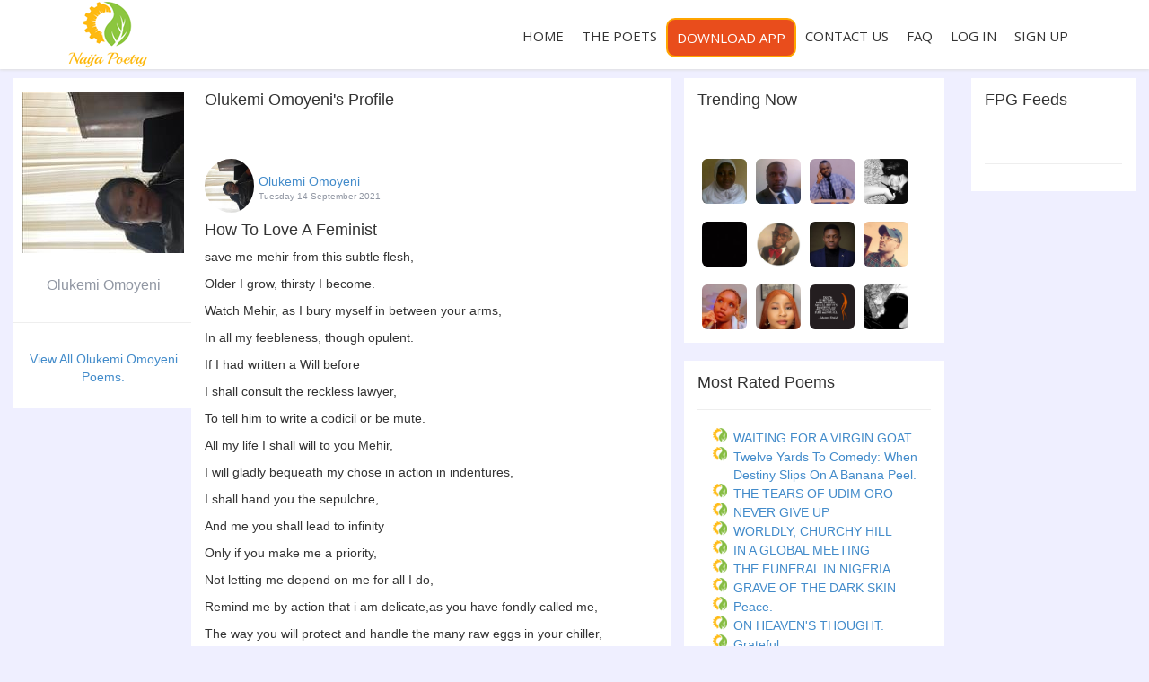

--- FILE ---
content_type: text/html; charset=utf-8
request_url: https://www.naijapoetry.com/Home/Poem?poemid=894
body_size: 48191
content:


<!DOCTYPE html>
<!--[if IE 8]> <html lang="en" class="ie8 no-js"> <![endif]-->
<!--[if IE 9]> <html lang="en" class="ie9 no-js"> <![endif]-->
<!--[if !IE]><!-->
<html lang="en">
<!--<![endif]-->
<!-- Head BEGIN -->
<!--  -->
<head>
    <meta charset="utf-8">
    <title style="text-transform: capitalize;">Naija Poetry | How to love a feminist</title>
    <meta content="width=device-width, initial-scale=1.0" name="viewport">
    <meta http-equiv="X-UA-Compatible" content="IE=edge,chrome=1">
    <meta content="save me mehir from this subtle flesh,


Older I grow, thirsty I become.


Watch Mehir, as I bury myself in between your arms,


In all my feebleness, though opulent.


If I had written a Will before


I shall consult the reckless lawyer,


To tell him to write a codicil or be mute.


All my life I shall will to you Mehir,


I will gladly bequeath my chose in action in indentures,&amp;nbsp;


I shall hand you the sepulchre,


And me you shall lead to infinity


Only if you make me a priority,


Not letting me depend on me for all I do,


Remind me by action that i am delicate,as you have fondly called me,


The way you will protect and handle the many raw eggs in your chiller,


Then forget feminism, it is flinty,


By your acts of reverence and care tell me I am a woman,


And I shall become a woman from the man that Iam now,
On the long run you shall see,
No woman is a hard nut to crack afterall.

" name="description">
    <meta content="Naija Poetry, Nigeria Poetry, Poem Rating, Poets, Poetry Competition, Poetry Game, Poems, Poem Comments, Poet Profile, Nigeria Poems" name="keywords">
    <meta content="Olukemi Omoyeni" name="author">
    <meta property="og:site_name" content="Naija Poetry">
    <meta property="og:title" content="How to love a feminist">
    <meta property="og:description" content="save me mehir from this subtle flesh,


Older I grow, thirsty I become.


Watch Mehir, as I bury myself in between your arms,


In all my feebleness, though opulent.


If I had written a Will before


I shall consult the reckless lawyer,


To tell him to write a codicil or be mute.


All my life I shall will to you Mehir,


I will gladly bequeath my chose in action in indentures,&amp;nbsp;


I shall hand you the sepulchre,


And me you shall lead to infinity


Only if you make me a priority,


Not letting me depend on me for all I do,


Remind me by action that i am delicate,as you have fondly called me,


The way you will protect and handle the many raw eggs in your chiller,


Then forget feminism, it is flinty,


By your acts of reverence and care tell me I am a woman,


And I shall become a woman from the man that Iam now,
On the long run you shall see,
No woman is a hard nut to crack afterall.

">
    <meta property="og:type" content="website">
    <meta property="og:image" content="http://www.naijapoetry.com"><!-- link to image for socio -->
    <meta property="og:url" content="https://www.naijapoetry.com/Home/Poem?poemid=894">
    <link rel="image_src" type="image/jpeg" href="http://www.naijapoetry.com" />
    <link rel="shortcut icon" href="/Assets/Images/favicon.png">
    <!-- Fonts START -->
    <link href="https://fonts.googleapis.com/css?family=Open+Sans:300,400,600,700|PT+Sans+Narrow|Source+Sans+Pro:200,300,400,600,700,900&amp;subset=all" rel="stylesheet" type="text/css">
    <!-- Fonts END -->
    <!-- Global styles START -->
    <link href="/Assets/global/plugins/font-awesome/css/font-awesome.min.css" rel="stylesheet">

    <link href="/Assets/global/plugins/bootstrap/css/bootstrap.min.css" rel="stylesheet">
    <!-- Global styles END -->
    <!-- Page level plugin styles START -->
    <link href="/Assets/global/plugins/fancybox/source/jquery.fancybox.css" rel="stylesheet">

    <link href="/Assets/global/plugins/carousel-owl-carousel/owl-carousel/owl.carousel.css" rel="stylesheet">

    <link href="/Assets/global/plugins/slider-revolution-slider/rs-plugin/css/settings.css" rel="stylesheet">
    <!-- Page level plugin styles END -->
    <!-- Theme styles START -->
    <link href="/Assets/global/css/components.css" rel="stylesheet">

    <link href="/Assets/frontend/layout/css/style.css" rel="stylesheet">

    <link href="/Assets/frontend/pages/css/style-revolution-slider.css" rel="stylesheet"><!-- metronic revo slider styles -->
    <link href="/Assets/frontend/layout/css/style-responsive.css" rel="stylesheet">

    <link href="/Assets/frontend/layout/css/themes/red.css" rel="stylesheet" id="style-color">

    <link href="/Assets/frontend/layout/css/custom.css" rel="stylesheet">
    <!-- Theme styles END -->
    <link href="/Content/css?v=nCnMzhZU-aNvzGbl0qZjQEV6mHXgKhgP7wnKqWejHvk1" rel="stylesheet"/>

    <script src="/bundles/modernizr?v=wBEWDufH_8Md-Pbioxomt90vm6tJN2Pyy9u9zHtWsPo1"></script>


    <link rel="stylesheet" type="text/css" href="/Content/tipped/tipped.css" />

        


    <script type="text/javascript">var switchTo5x = true;</script>
    <script type="text/javascript" src="https://w.sharethis.com/button/buttons.js"></script>
    <script type="text/javascript">stLight.options({ publisher: "4ac97184-744f-4302-a217-216934af7ad8", doNotHash: false, doNotCopy: false, hashAddressBar: false });</script>



    <style>


    </style>
</head>
<!-- Head END -->
<!-- Body BEGIN -->




<body class="corporate" style="background-color: #efefff; padding-bottom:0px; margin-bottom: 0px; ">
    <!-- BEGIN HEADER -->
<div class="header">
    <div class="container">
        <a class="site-logo" href="/"><img src="/Assets/frontend/layout/img/logos/naijapoetrlogo1.png" alt="Naija Poetry" title="Naija Poetry"></a>
        <a href="javascript:void(0);" class="mobi-toggler"><i class="fa fa-bars"></i></a>
        <!-- BEGIN NAVIGATION -->
        <div class="header-navigation pull-right font-transform-inherit">
            <ul>
                <li><a href="/">HOME</a></li>
                
                <li><a href="/#thepoets">THE POETS</a></li>

                
                
                
                <li ><a href="/#mobileapp" style="border:2px solid orange; border-radius:10px !important; background-color:#e94d1c; color:#ffffff;">DOWNLOAD APP</a></li>
                <li><a href="/home/contact">CONTACT US</a></li>
                <li><a href="/home/faq">FAQ</a></li>
                <li><a href="/account/login">LOG IN</a></li>
                <li><a href="/account/register">SIGN UP</a></li>
               
                
                <!-- BEGIN TOP SEARCH -->
                
                <!-- END TOP SEARCH -->
            </ul>
        </div>
        <!-- END NAVIGATION -->
    </div>
</div>
    <!-- Header END -->

    <div class="main" stylex="background: url(../Content/Images/con_bg.png);	background-repeat:repeat;">
        <div class="body-content">
            <div class="row">
                <div class="col-md-2" >
                    <div class="leftbiodata top-left-panel" style="position:fixed; width:200px; z-index:0;" >

        <style>
            .circular {
	        width: 180px;
	        height: 180px;
	        border-radius: 50px;
	        -webkit-border-radius: 50px;
	        -moz-border-radius: 50px;
	        background: url(../Content/ProfileImages/20201106_140439.jpg) no-repeat;
	        }


        </style>
    <div class="circular" title="Olukemi Omoyeni" style="margin:10px"></div>
    <div style="width:200px; padding:10px;">
        <div style="color:#9197a3; font-size:16px; text-align:center; margin-top:5px;">Olukemi Omoyeni</div>


        
    </div>




                        <hr />
                        <div class="left-menu-profile">
                            <span class="text-success">
                                <a href="/Home/PoetProfile?profileid=85a59ced-b7f4-4cb7-a9a4-e8eff865b664" title="View All Olukemi Omoyeni Poems">
                                    View All Olukemi Omoyeni Poems.
                                </a>
                            </span>
                        </div>
                    </div>
                </div>
                <div class="col-md-5" style="padding-top:10px; padding-bottom:10px;">
                    




<div class="row top-middle-panel">
    <h4>Olukemi Omoyeni&#39;s Profile</h4>
    <hr />
</div>

    <div class="row poem-feeds-container">

        <div class="col-md-12">
            <div class="thepoet-image-name" id="tagpoem_894">
                    <img class="circular-poet-image img-responsive" src="/Content/ProfileImages/20201106_140439.jpg" style="float:left; padding-right:5px; border-radius: 50% !important;" />
                <div style="padding-top:25px;">
                    <a href="/Home/PoetProfile?profileid=85a59ced-b7f4-4cb7-a9a4-e8eff865b664" title="View Olukemi Omoyeni profile">
                        Olukemi Omoyeni
                    </a>
                    <br />
                    <div style="color:#9197a3; font-size:10px;">  Tuesday 14 September 2021</div>
                </div>
                <div style="clear:left"></div>
            </div>

            <div style="border-bottom:5px solid #fff;margin-top:5px;">
                <h4 style="text-transform: capitalize;">
                    How to love a feminist
                </h4>
                    
                <div style="width: 300px;">
                    <img class=" img-responsive function" src="" data-title="How to love a feminist - Naija Poetry" class="img-responsive" />
                </div>




                

                <div class="morez"><p>save me mehir from this subtle flesh,</p>
<p>Older I grow, thirsty I become.</p>
<p>Watch Mehir, as I bury myself in between your arms,</p>
<p>In all my feebleness, though opulent.</p>
<p>If I had written a Will before</p>
<p>I shall consult the reckless lawyer,</p>
<p>To tell him to write a codicil or be mute.</p>
<p>All my life I shall will to you Mehir,</p>
<p>I will gladly bequeath my chose in action in indentures,&nbsp;</p>
<p>I shall hand you the sepulchre,</p>
<p>And me you shall lead to infinity</p>
<p>Only if you make me a priority,</p>
<p>Not letting me depend on me for all I do,</p>
<p>Remind me by action that i am delicate,as you have fondly called me,</p>
<p>The way you will protect and handle the many raw eggs in your chiller,</p>
<p>Then forget feminism, it is flinty,</p>
<p>By your acts of reverence and care tell me I am a woman,</p>
<p>And I shall become a woman from the man that Iam now,<br />On the long run you shall see,<br />No woman is a hard nut to crack afterall.</p></div>
                
                <br />
                
                
                <br />

                <div class="poem-rate-share">
                    <div data-content="

" data-title="Poem rated by Poet(s)" class="btn btn-danger function" id="loadRating894" title="NaijaPoetry">
0
                        <img src="/Content/Images/loading.gif" style="display: none" id="gif894" />
                    </div>

                    <input type="hidden" name="poemID894" id="poemID894" class="894" value="894" />
                    

                    

    


                   
                   
                    <div class="btn">
                        
                        <span class='st_facebook_hcount' displaytext='Facebook'></span>
                        <span class='st_twitter_hcount' displaytext='Tweet'></span>
                        <!-- Facebook -->
                        <a href="http://www.facebook.com/sharer.php?u=http://naijapoetry.com/Home/Poem?poemid=894#tagpoem_894" target="_blank" title="How to love a feminist - Olukemi Omoyeni">                              
                            <img src="/Content/Images/fb.png" alt="Facebook" />
                        </a>
                        <!-- Twitter -->
                        <a href="https://twitter.com/share?url=http://naijapoetry.com/Home/Poem?poemid=894#tagpoem_894" target="_blank" title="How to love a feminist - Olukemi Omoyeni">
                            <img src="/Content/Images/tw.png" alt="Twitter" />
                        </a>
                    </div>
                    <span>3796 Views</span> 
                    <!-- Facebook -->
                    
                  
                </div>

            </div>

            

            <div class="poem-comment-section">
                

                
                <br />



                
                
            </div>
            
        </div>


    </div>


                </div>
                <div class="col-md-3">
                    <div class="top-right-panel theboxshadow">
                        <h4>Trending Now</h4>
                        <hr />
                        
    <div style="float:left; margin:5px">
        <img class="circular-trending-poet img-rounded function" src="/Content/ProfileImages/sukuu.jpg" data-content="<ol>

</ol>" data-title="NaijaPoetry | sukurat abiodun Poem(s)" title="NaijaPoetry" />

    </div>
    <div style="float:left; margin:5px">
        <img class="circular-trending-poet img-rounded function" src="/Content/ProfileImages/1978566_10203522665371906_1233362509_o.jpg" data-content="<ol>

</ol>" data-title="NaijaPoetry | Abass Gbadeyanka Poem(s)" title="NaijaPoetry" />

    </div>
    <div style="float:left; margin:5px">
        <img class="circular-trending-poet img-rounded function" src="/Content/ProfileImages/IMG-20220214-WA0006.jpg" data-content="<ol>
        <li>
           
            <a href=/Home/Poem?poemid=1162#tagpoem_1162>Unrighteous Saints</a>
        </li>
        <li>
           
            <a href=/Home/Poem?poemid=1164#tagpoem_1164>OWO MASSACRE</a>
        </li>

</ol>" data-title="NaijaPoetry | Goodnews Sunday Poem(s)" title="NaijaPoetry" />

    </div>
    <div style="float:left; margin:5px">
        <img class="circular-trending-poet img-rounded function" src="/Content/ProfileImages/fcfac456-4e1c-4688-9f75-8b8960a872bf.jpeg" data-content="<ol>

</ol>" data-title="NaijaPoetry | Antara Shivhare Poem(s)" title="NaijaPoetry" />

    </div>
    <div style="float:left; margin:5px">
        <img class="circular-trending-poet img-rounded function" src="/Content/ProfileImages/IMG_20200407_023321_3.jpg" data-content="<ol>
        <li>
           
            <a href=/Home/Poem?poemid=544#tagpoem_544>Top of the Ladder</a>
        </li>
        <li>
           
            <a href=/Home/Poem?poemid=545#tagpoem_545>Curiosity</a>
        </li>
        <li>
           
            <a href=/Home/Poem?poemid=552#tagpoem_552>Dirty Glasses</a>
        </li>
        <li>
           
            <a href=/Home/Poem?poemid=561#tagpoem_561>Unhappy Me</a>
        </li>
        <li>
           
            <a href=/Home/Poem?poemid=567#tagpoem_567>A Beautiful Suicide</a>
        </li>
        <li>
           
            <a href=/Home/Poem?poemid=590#tagpoem_590>I Know Of a Place</a>
        </li>
        <li>
           
            <a href=/Home/Poem?poemid=607#tagpoem_607>Irony of Life</a>
        </li>
        <li>
           
            <a href=/Home/Poem?poemid=608#tagpoem_608>Vain Learnings</a>
        </li>
        <li>
           
            <a href=/Home/Poem?poemid=612#tagpoem_612>The Failed Creation</a>
        </li>
        <li>
           
            <a href=/Home/Poem?poemid=616#tagpoem_616>Regrets, Insecurities and Fears</a>
        </li>
        <li>
           
            <a href=/Home/Poem?poemid=627#tagpoem_627>Scared To Love</a>
        </li>
        <li>
           
            <a href=/Home/Poem?poemid=659#tagpoem_659>I L Y</a>
        </li>
        <li>
           
            <a href=/Home/Poem?poemid=709#tagpoem_709>A Poor Boy&#39;s Love</a>
        </li>
        <li>
           
            <a href=/Home/Poem?poemid=832#tagpoem_832>Regrets, Insecurities and Fears II </a>
        </li>

</ol>" data-title="NaijaPoetry | Joshua Anayochukwu Poem(s)" title="NaijaPoetry" />

    </div>
    <div style="float:left; margin:5px">
        <img class="circular-trending-poet img-rounded function" src="/Content/ProfileImages/fb22fb2f-16d2-4fe3-8f66-79d2262a9e01.jpeg" data-content="<ol>

</ol>" data-title="NaijaPoetry | Abiola Ajila Poem(s)" title="NaijaPoetry" />

    </div>
    <div style="float:left; margin:5px">
        <img class="circular-trending-poet img-rounded function" src="/Content/ProfileImages/EAI_4869.jpg" data-content="<ol>

</ol>" data-title="NaijaPoetry | Oladipo Akarigbo Poem(s)" title="NaijaPoetry" />

    </div>
    <div style="float:left; margin:5px">
        <img class="circular-trending-poet img-rounded function" src="/Content/ProfileImages/IMG_-4ylubv.jpg" data-content="<ol>
        <li>
           
            <a href=/Home/Poem?poemid=682#tagpoem_682>Messiah&#39;s coming </a>
        </li>
        <li>
           
            <a href=/Home/Poem?poemid=684#tagpoem_684>I&#39;ll go and talk to the President </a>
        </li>
        <li>
           
            <a href=/Home/Poem?poemid=944#tagpoem_944>We are Journalists </a>
        </li>
        <li>
           
            <a href=/Home/Poem?poemid=945#tagpoem_945>THE CLARION CALL I OBEY</a>
        </li>
        <li>
           
            <a href=/Home/Poem?poemid=946#tagpoem_946>The Fall of Man</a>
        </li>
        <li>
           
            <a href=/Home/Poem?poemid=947#tagpoem_947>MONEY </a>
        </li>
        <li>
           
            <a href=/Home/Poem?poemid=948#tagpoem_948>Sinful Imagination </a>
        </li>
        <li>
           
            <a href=/Home/Poem?poemid=949#tagpoem_949>Sacrilege </a>
        </li>
        <li>
           
            <a href=/Home/Poem?poemid=950#tagpoem_950>My Love Story </a>
        </li>
        <li>
           
            <a href=/Home/Poem?poemid=951#tagpoem_951>Marital Gift Snatched </a>
        </li>
        <li>
           
            <a href=/Home/Poem?poemid=952#tagpoem_952>Afterlife in Anguished </a>
        </li>
        <li>
           
            <a href=/Home/Poem?poemid=953#tagpoem_953>My Story of Northern Nigeria </a>
        </li>
        <li>
           
            <a href=/Home/Poem?poemid=954#tagpoem_954>My Story of Southern Kaduna </a>
        </li>
        <li>
           
            <a href=/Home/Poem?poemid=956#tagpoem_956>Sinful Imagination II</a>
        </li>
        <li>
           
            <a href=/Home/Poem?poemid=957#tagpoem_957>Barrenness to Adoration </a>
        </li>
        <li>
           
            <a href=/Home/Poem?poemid=959#tagpoem_959>Satan&#39;s Chronicle </a>
        </li>
        <li>
           
            <a href=/Home/Poem?poemid=960#tagpoem_960>Nigerian Politician </a>
        </li>
        <li>
           
            <a href=/Home/Poem?poemid=983#tagpoem_983>Collaborate to Succeed </a>
        </li>
        <li>
           
            <a href=/Home/Poem?poemid=984#tagpoem_984>Lullaby to Princess </a>
        </li>
        <li>
           
            <a href=/Home/Poem?poemid=1057#tagpoem_1057>Waist Bead Lover </a>
        </li>
        <li>
           
            <a href=/Home/Poem?poemid=1058#tagpoem_1058>Battle with impurity </a>
        </li>
        <li>
           
            <a href=/Home/Poem?poemid=1065#tagpoem_1065>Dying will to wield a change </a>
        </li>
        <li>
           
            <a href=/Home/Poem?poemid=1115#tagpoem_1115>Romance </a>
        </li>
        <li>
           
            <a href=/Home/Poem?poemid=1116#tagpoem_1116>Women </a>
        </li>
        <li>
           
            <a href=/Home/Poem?poemid=1117#tagpoem_1117>Love Making </a>
        </li>
        <li>
           
            <a href=/Home/Poem?poemid=1118#tagpoem_1118>Damned Generation </a>
        </li>
        <li>
           
            <a href=/Home/Poem?poemid=1283#tagpoem_1283>Sexual immorality</a>
        </li>
        <li>
           
            <a href=/Home/Poem?poemid=1287#tagpoem_1287>Naira Redesigned, Chaos to Nigerians</a>
        </li>
        <li>
           
            <a href=/Home/Poem?poemid=1447#tagpoem_1447>They tell us  &#39;Don&#39;t, They don&#39;t tell us &quot;Why&quot;</a>
        </li>
        <li>
           
            <a href=/Home/Poem?poemid=1448#tagpoem_1448>Fatal Seduction </a>
        </li>
        <li>
           
            <a href=/Home/Poem?poemid=1459#tagpoem_1459>A COUNTRY CALL NIGERIA </a>
        </li>
        <li>
           
            <a href=/Home/Poem?poemid=1502#tagpoem_1502>Salam Alaikum </a>
        </li>
        <li>
           
            <a href=/Home/Poem?poemid=1503#tagpoem_1503>REMINISCE </a>
        </li>
        <li>
           
            <a href=/Home/Poem?poemid=1504#tagpoem_1504>MY MOTHER&#39;S A WARRIOR </a>
        </li>
        <li>
           
            <a href=/Home/Poem?poemid=1505#tagpoem_1505>SERVANT OF THE LAND </a>
        </li>
        <li>
           
            <a href=/Home/Poem?poemid=1506#tagpoem_1506>Proud to Pray </a>
        </li>
        <li>
           
            <a href=/Home/Poem?poemid=1507#tagpoem_1507>Sunday to the Saints</a>
        </li>
        <li>
           
            <a href=/Home/Poem?poemid=1508#tagpoem_1508>RAPTURE </a>
        </li>

</ol>" data-title="NaijaPoetry | Ezra  Bature Poem(s)" title="NaijaPoetry" />

    </div>
    <div style="float:left; margin:5px">
        <img class="circular-trending-poet img-rounded function" src="/Content/ProfileImages/Snapchat-1082937684.jpg" data-content="<ol>
        <li>
           
            <a href=/Home/Poem?poemid=1401#tagpoem_1401>Sadness </a>
        </li>

</ol>" data-title="NaijaPoetry | Precious  Edet Poem(s)" title="NaijaPoetry" />

    </div>
    <div style="float:left; margin:5px">
        <img class="circular-trending-poet img-rounded function" src="/Content/ProfileImages/IMG_7435.jpeg" data-content="<ol>
        <li>
           
            <a href=/Home/Poem?poemid=1580#tagpoem_1580>Love’s Eternal Beacon</a>
        </li>

</ol>" data-title="NaijaPoetry | Oriyomi Eriwayo Poem(s)" title="NaijaPoetry" />

    </div>
    <div style="float:left; margin:5px">
        <img class="circular-trending-poet img-rounded function" src="/Content/ProfileImages/IMG_1713822513259.png" data-content="<ol>
        <li>
           
            <a href=/Home/Poem?poemid=1565#tagpoem_1565>PIECE OF ADVICE </a>
        </li>
        <li>
           
            <a href=/Home/Poem?poemid=1566#tagpoem_1566>REALITY OF LIFE </a>
        </li>
        <li>
           
            <a href=/Home/Poem?poemid=1567#tagpoem_1567>LETTER TO MY LOVE </a>
        </li>

</ol>" data-title="NaijaPoetry | Sulaimon Khalid Poem(s)" title="NaijaPoetry" />

    </div>
    <div style="float:left; margin:5px">
        <img class="circular-trending-poet img-rounded function" src="/Content/ProfileImages/Seyi.jpeg" data-content="<ol>
        <li>
           
            <a href=/Home/Poem?poemid=1354#tagpoem_1354>Motherhood</a>
        </li>
        <li>
           
            <a href=/Home/Poem?poemid=1356#tagpoem_1356>Eledumare, the Great Creator</a>
        </li>
        <li>
           
            <a href=/Home/Poem?poemid=1357#tagpoem_1357>Celestial Symphony</a>
        </li>
        <li>
           
            <a href=/Home/Poem?poemid=1358#tagpoem_1358>Lost Rhythms</a>
        </li>
        <li>
           
            <a href=/Home/Poem?poemid=1359#tagpoem_1359>Suffering and Smiling</a>
        </li>
        <li>
           
            <a href=/Home/Poem?poemid=1364#tagpoem_1364>Whispers of the Wind</a>
        </li>
        <li>
           
            <a href=/Home/Poem?poemid=1365#tagpoem_1365>To Kill a Roach</a>
        </li>

</ol>" data-title="NaijaPoetry | Seyi Ojenike Poem(s)" title="NaijaPoetry" />

    </div>

<div style="clear:left"></div>

                    </div>

                    <div class="top-right-panel theboxshadow">
                        <h4>Most Rated Poems</h4>
                        <hr />
                        <ul style="list-style-image:url('../Content/Images/listmarker_16by16.png');">
            <li>
                <a href="/Home/Poem?poemid=1971#tagpoem_1971" title="WAITING FOR A VIRGIN GOAT.  - PROMISE ITA OKPOHOUDEME" style="text-transform: capitalize;">WAITING FOR A VIRGIN GOAT.</a>
            </li>
            <li>
                <a href="/Home/Poem?poemid=1970#tagpoem_1970" title="Twelve Yards to Comedy:  When Destiny Slips on a Banana Peel.   - Ajulo David" style="text-transform: capitalize;">Twelve Yards to Comedy:  When Destiny Slips on a Banana Peel. </a>
            </li>
            <li>
                <a href="/Home/Poem?poemid=1969#tagpoem_1969" title="THE TEARS OF UDIM ORO  - PROMISE ITA OKPOHOUDEME" style="text-transform: capitalize;">THE TEARS OF UDIM ORO</a>
            </li>
            <li>
                <a href="/Home/Poem?poemid=1968#tagpoem_1968" title="NEVER GIVE UP  - Michael  Olaibi " style="text-transform: capitalize;">NEVER GIVE UP</a>
            </li>
            <li>
                <a href="/Home/Poem?poemid=1967#tagpoem_1967" title="WORLDLY, CHURCHY HILL  - PROMISE ITA OKPOHOUDEME" style="text-transform: capitalize;">WORLDLY, CHURCHY HILL</a>
            </li>
            <li>
                <a href="/Home/Poem?poemid=1966#tagpoem_1966" title="IN A GLOBAL MEETING  - PROMISE ITA OKPOHOUDEME" style="text-transform: capitalize;">IN A GLOBAL MEETING</a>
            </li>
            <li>
                <a href="/Home/Poem?poemid=1965#tagpoem_1965" title="THE FUNERAL IN NIGERIA  - PROMISE ITA OKPOHOUDEME" style="text-transform: capitalize;">THE FUNERAL IN NIGERIA</a>
            </li>
            <li>
                <a href="/Home/Poem?poemid=1964#tagpoem_1964" title="GRAVE OF THE DARK SKIN  - PROMISE ITA OKPOHOUDEME" style="text-transform: capitalize;">GRAVE OF THE DARK SKIN</a>
            </li>
            <li>
                <a href="/Home/Poem?poemid=1963#tagpoem_1963" title="Peace.   - Joseph  Adejola " style="text-transform: capitalize;">Peace. </a>
            </li>
            <li>
                <a href="/Home/Poem?poemid=1962#tagpoem_1962" title="ON HEAVEN&#39;S THOUGHT.   - PROMISE ITA OKPOHOUDEME" style="text-transform: capitalize;">ON HEAVEN&#39;S THOUGHT. </a>
            </li>
            <li>
                <a href="/Home/Poem?poemid=1961#tagpoem_1961" title="Grateful.   - Joseph  Adejola " style="text-transform: capitalize;">Grateful. </a>
            </li>
            <li>
                <a href="/Home/Poem?poemid=1960#tagpoem_1960" title="Bible.  - Joseph  Adejola " style="text-transform: capitalize;">Bible.</a>
            </li>
            <li>
                <a href="/Home/Poem?poemid=1959#tagpoem_1959" title="Word.  - Joseph  Adejola " style="text-transform: capitalize;">Word.</a>
            </li>
            <li>
                <a href="/Home/Poem?poemid=1958#tagpoem_1958" title="A Lamentation for the Poor Man in the Days of High Prices  - Ezra Bature" style="text-transform: capitalize;">A Lamentation for the Poor Man in the Days of High Prices</a>
            </li>
            <li>
                <a href="/Home/Poem?poemid=1957#tagpoem_1957" title="Northern Nigeria: Home of Hospitality  - Ezra Bature" style="text-transform: capitalize;">Northern Nigeria: Home of Hospitality</a>
            </li>
            <li>
                <a href="/Home/Poem?poemid=1956#tagpoem_1956" title="Northern Nigeria: Home of Hospitality  - Ezra Bature" style="text-transform: capitalize;">Northern Nigeria: Home of Hospitality</a>
            </li>
            <li>
                <a href="/Home/Poem?poemid=1955#tagpoem_1955" title="The Homeless  - Thompson Emate" style="text-transform: capitalize;">The Homeless</a>
            </li>
            <li>
                <a href="/Home/Poem?poemid=1954#tagpoem_1954" title="Ode to January  - Thompson Emate" style="text-transform: capitalize;">Ode to January</a>
            </li>
            <li>
                <a href="/Home/Poem?poemid=1953#tagpoem_1953" title="My Country  - Thompson Emate" style="text-transform: capitalize;">My Country</a>
            </li>
            <li>
                <a href="/Home/Poem?poemid=1952#tagpoem_1952" title="Blooming gale   - Emmanuella Sani Matthew " style="text-transform: capitalize;">Blooming gale </a>
            </li>
            <li>
                <a href="/Home/Poem?poemid=1951#tagpoem_1951" title="AS A LAMB IN YOUR SHRINE  - PROMISE ITA OKPOHOUDEME" style="text-transform: capitalize;">AS A LAMB IN YOUR SHRINE</a>
            </li>
            <li>
                <a href="/Home/Poem?poemid=1950#tagpoem_1950" title="GENOCIDE PRESENTED TO THE WORLD  - PROMISE ITA OKPOHOUDEME" style="text-transform: capitalize;">GENOCIDE PRESENTED TO THE WORLD</a>
            </li>
            <li>
                <a href="/Home/Poem?poemid=1949#tagpoem_1949" title="GENOCIDAL DANCE  - PROMISE ITA OKPOHOUDEME" style="text-transform: capitalize;">GENOCIDAL DANCE</a>
            </li>
            <li>
                <a href="/Home/Poem?poemid=1948#tagpoem_1948" title="THE TRUTH ABOUT THE WAR  - PROMISE ITA OKPOHOUDEME" style="text-transform: capitalize;">THE TRUTH ABOUT THE WAR</a>
            </li>
            <li>
                <a href="/Home/Poem?poemid=1947#tagpoem_1947" title="DUST ON THE GREEN BIBLE.  - PROMISE ITA OKPOHOUDEME" style="text-transform: capitalize;">DUST ON THE GREEN BIBLE.</a>
            </li>
            <li>
                <a href="/Home/Poem?poemid=1946#tagpoem_1946" title="MORAL DECADENCE IN OUR SOCIETY  - PROMISE ITA OKPOHOUDEME" style="text-transform: capitalize;">MORAL DECADENCE IN OUR SOCIETY</a>
            </li>
            <li>
                <a href="/Home/Poem?poemid=1945#tagpoem_1945" title="Believe.   - Joseph  Adejola " style="text-transform: capitalize;">Believe. </a>
            </li>
            <li>
                <a href="/Home/Poem?poemid=1944#tagpoem_1944" title="Afterthought.  - Joseph  Adejola " style="text-transform: capitalize;">Afterthought.</a>
            </li>
            <li>
                <a href="/Home/Poem?poemid=1943#tagpoem_1943" title="A teacher.  - Joseph  Adejola " style="text-transform: capitalize;">A teacher.</a>
            </li>
            <li>
                <a href="/Home/Poem?poemid=1942#tagpoem_1942" title="Pastor Goke Oyewola.  - Joseph  Adejola " style="text-transform: capitalize;">Pastor Goke Oyewola.</a>
            </li>
            <li>
                <a href="/Home/Poem?poemid=1941#tagpoem_1941" title="Nigeria, My Motherland  - Ayomide  Raji" style="text-transform: capitalize;">Nigeria, My Motherland</a>
            </li>
            <li>
                <a href="/Home/Poem?poemid=1940#tagpoem_1940" title="The Alarm Clock  - Uthman Olalekan Shogo" style="text-transform: capitalize;">The Alarm Clock</a>
            </li>
            <li>
                <a href="/Home/Poem?poemid=1939#tagpoem_1939" title="Four minutes   - Zaynab  Obabi " style="text-transform: capitalize;">Four minutes </a>
            </li>
            <li>
                <a href="/Home/Poem?poemid=1938#tagpoem_1938" title="Nkk  - Zaynab  Obabi " style="text-transform: capitalize;">Nkk</a>
            </li>
            <li>
                <a href="/Home/Poem?poemid=1937#tagpoem_1937" title="Holy Spirit.  - Joseph  Adejola " style="text-transform: capitalize;">Holy Spirit.</a>
            </li>
            <li>
                <a href="/Home/Poem?poemid=1936#tagpoem_1936" title="Thank you Jesus.  - Joseph  Adejola " style="text-transform: capitalize;">Thank you Jesus.</a>
            </li>
            <li>
                <a href="/Home/Poem?poemid=1935#tagpoem_1935" title="APOLLO: THE RED SIEGE OF SIGHT  - Ajulo David" style="text-transform: capitalize;">APOLLO: THE RED SIEGE OF SIGHT</a>
            </li>
            <li>
                <a href="/Home/Poem?poemid=1934#tagpoem_1934" title="Northern Heroes  - Ezra Bature" style="text-transform: capitalize;">Northern Heroes</a>
            </li>
            <li>
                <a href="/Home/Poem?poemid=1933#tagpoem_1933" title="The Wisest King Solomon  - Ezra Bature" style="text-transform: capitalize;">The Wisest King Solomon</a>
            </li>
            <li>
                <a href="/Home/Poem?poemid=1932#tagpoem_1932" title="Nigerian Leaders  - Ezra Bature" style="text-transform: capitalize;">Nigerian Leaders</a>
            </li>
            <li>
                <a href="/Home/Poem?poemid=1931#tagpoem_1931" title="Fear-mongering  - Ezra Bature" style="text-transform: capitalize;">Fear-mongering</a>
            </li>
            <li>
                <a href="/Home/Poem?poemid=1930#tagpoem_1930" title="Social Zoom trend   - Ezra Bature" style="text-transform: capitalize;">Social Zoom trend </a>
            </li>
            <li>
                <a href="/Home/Poem?poemid=1929#tagpoem_1929" title="Hunger and Insecurity   - Ezra Bature" style="text-transform: capitalize;">Hunger and Insecurity </a>
            </li>
            <li>
                <a href="/Home/Poem?poemid=1928#tagpoem_1928" title="Pilgrim cry   - Ezra Bature" style="text-transform: capitalize;">Pilgrim cry </a>
            </li>
            <li>
                <a href="/Home/Poem?poemid=1927#tagpoem_1927" title="African Marital Vow  - Ezra Bature" style="text-transform: capitalize;">African Marital Vow</a>
            </li>
            <li>
                <a href="/Home/Poem?poemid=1926#tagpoem_1926" title="African Marital Vow  - Ezra Bature" style="text-transform: capitalize;">African Marital Vow</a>
            </li>
            <li>
                <a href="/Home/Poem?poemid=1925#tagpoem_1925" title="Never Go Far   - Ezra Bature" style="text-transform: capitalize;">Never Go Far </a>
            </li>
            <li>
                <a href="/Home/Poem?poemid=1924#tagpoem_1924" title="Naija Poetry.  - Joseph  Adejola " style="text-transform: capitalize;">Naija Poetry.</a>
            </li>
            <li>
                <a href="/Home/Poem?poemid=1923#tagpoem_1923" title="The hope for a better tomorrow  - Chinemerem  Nnubia " style="text-transform: capitalize;">The hope for a better tomorrow</a>
            </li>
            <li>
                <a href="/Home/Poem?poemid=1922#tagpoem_1922" title="The Rose that Grew from Concrete.  - Joseph  Adejola " style="text-transform: capitalize;">The Rose that Grew from Concrete.</a>
            </li>
            <li>
                <a href="/Home/Poem?poemid=1921#tagpoem_1921" title="The Book That Knows Me  - Ayomide  Raji" style="text-transform: capitalize;">The Book That Knows Me</a>
            </li>
            <li>
                <a href="/Home/Poem?poemid=1920#tagpoem_1920" title="Africa, My Motherland  - Ayomide  Raji" style="text-transform: capitalize;">Africa, My Motherland</a>
            </li>
            <li>
                <a href="/Home/Poem?poemid=1919#tagpoem_1919" title="Oga at the Top  - Ayomide  Raji" style="text-transform: capitalize;">Oga at the Top</a>
            </li>
            <li>
                <a href="/Home/Poem?poemid=1918#tagpoem_1918" title="Democrazy  - Ayomide  Raji" style="text-transform: capitalize;">Democrazy</a>
            </li>
            <li>
                <a href="/Home/Poem?poemid=1917#tagpoem_1917" title="Death Is Not the End  - Ayomide  Raji" style="text-transform: capitalize;">Death Is Not the End</a>
            </li>
            <li>
                <a href="/Home/Poem?poemid=1916#tagpoem_1916" title="The Day Grace Died  - Ayomide  Raji" style="text-transform: capitalize;">The Day Grace Died</a>
            </li>
            <li>
                <a href="/Home/Poem?poemid=1915#tagpoem_1915" title="Graveyard Silence  - Ayomide  Raji" style="text-transform: capitalize;">Graveyard Silence</a>
            </li>
            <li>
                <a href="/Home/Poem?poemid=1914#tagpoem_1914" title="Black Wrapper  - Ayomide  Raji" style="text-transform: capitalize;">Black Wrapper</a>
            </li>
            <li>
                <a href="/Home/Poem?poemid=1913#tagpoem_1913" title=" When Death Knocked My Door by Raji Ayomide King of rhymes   - Ayomide  Raji" style="text-transform: capitalize;"> When Death Knocked My Door by Raji Ayomide King of rhymes </a>
            </li>
            <li>
                <a href="/Home/Poem?poemid=1912#tagpoem_1912" title="THE GOD THAT DIDN’T LET ME BREAK  - Ayomide  Raji" style="text-transform: capitalize;">THE GOD THAT DIDN’T LET ME BREAK</a>
            </li>
            <li>
                <a href="/Home/Poem?poemid=1911#tagpoem_1911" title="Invisible.   - Joseph  Adejola " style="text-transform: capitalize;">Invisible. </a>
            </li>
            <li>
                <a href="/Home/Poem?poemid=1910#tagpoem_1910" title="Exceeding the limit.   - Joseph  Adejola " style="text-transform: capitalize;">Exceeding the limit. </a>
            </li>
            <li>
                <a href="/Home/Poem?poemid=1909#tagpoem_1909" title="THE STREET WHERE MY NAME LEARNED TO SURVIVE  - Ayomide  Raji" style="text-transform: capitalize;">THE STREET WHERE MY NAME LEARNED TO SURVIVE</a>
            </li>
            <li>
                <a href="/Home/Poem?poemid=1908#tagpoem_1908" title="THE STREET WHERE MY NAME LEARNED TO SURVIVE  - Ayomide  Raji" style="text-transform: capitalize;">THE STREET WHERE MY NAME LEARNED TO SURVIVE</a>
            </li>
            <li>
                <a href="/Home/Poem?poemid=1907#tagpoem_1907" title="THE STREET WHERE MY NAME LEARNED TO SURVIVE  - Ayomide  Raji" style="text-transform: capitalize;">THE STREET WHERE MY NAME LEARNED TO SURVIVE</a>
            </li>
            <li>
                <a href="/Home/Poem?poemid=1906#tagpoem_1906" title="What they didn&#39;t teach us in school   - Ayomide  Raji" style="text-transform: capitalize;">What they didn&#39;t teach us in school </a>
            </li>
            <li>
                <a href="/Home/Poem?poemid=1905#tagpoem_1905" title="&#128158; “When the Wind Spoke Your Name” — A Poem Inspired by Love  - Ayomide  Raji" style="text-transform: capitalize;">&#128158; “When the Wind Spoke Your Name” — A Poem Inspired by Love</a>
            </li>
            <li>
                <a href="/Home/Poem?poemid=1904#tagpoem_1904" title="I WROTE THIS POEM FOR THE GIRLS BY RAJI AYOMIDE OLAITAN KING OF RHYMES   - Ayomide  Raji" style="text-transform: capitalize;">I WROTE THIS POEM FOR THE GIRLS BY RAJI AYOMIDE OLAITAN KING OF RHYMES </a>
            </li>
            <li>
                <a href="/Home/Poem?poemid=1903#tagpoem_1903" title="I AM THE POEM BY RAJI AYOMIDE OLAITAN KING OF RHYMES   - Ayomide  Raji" style="text-transform: capitalize;">I AM THE POEM BY RAJI AYOMIDE OLAITAN KING OF RHYMES </a>
            </li>
            <li>
                <a href="/Home/Poem?poemid=1902#tagpoem_1902" title="LOVE AFAR (for Elizabeth Aondohemba Ikohol)  - Collins Aiterebhe" style="text-transform: capitalize;">LOVE AFAR (for Elizabeth Aondohemba Ikohol)</a>
            </li>
            <li>
                <a href="/Home/Poem?poemid=1901#tagpoem_1901" title="BENUE MASSACRE  - Collins Aiterebhe" style="text-transform: capitalize;">BENUE MASSACRE</a>
            </li>
            <li>
                <a href="/Home/Poem?poemid=1900#tagpoem_1900" title="BEAUTY BEYOND MY FACE  - Collins Aiterebhe" style="text-transform: capitalize;">BEAUTY BEYOND MY FACE</a>
            </li>
            <li>
                <a href="/Home/Poem?poemid=1899#tagpoem_1899" title="Academic monster.   - Joseph  Adejola " style="text-transform: capitalize;">Academic monster. </a>
            </li>
            <li>
                <a href="/Home/Poem?poemid=1898#tagpoem_1898" title="Fame.   - Joseph  Adejola " style="text-transform: capitalize;">Fame. </a>
            </li>
            <li>
                <a href="/Home/Poem?poemid=1897#tagpoem_1897" title="Hatred.  - Joseph  Adejola " style="text-transform: capitalize;">Hatred.</a>
            </li>
            <li>
                <a href="/Home/Poem?poemid=1896#tagpoem_1896" title="Derivational opportunity.  - Joseph  Adejola " style="text-transform: capitalize;">Derivational opportunity.</a>
            </li>
            <li>
                <a href="/Home/Poem?poemid=1895#tagpoem_1895" title="Retired   - Joseph  Adejola " style="text-transform: capitalize;">Retired </a>
            </li>
            <li>
                <a href="/Home/Poem?poemid=1894#tagpoem_1894" title="The Devil&#39;s Wind   - Osaiga  Eseiwi" style="text-transform: capitalize;">The Devil&#39;s Wind </a>
            </li>
            <li>
                <a href="/Home/Poem?poemid=1893#tagpoem_1893" title="From Primer to Premiere&#160;  - Alimam Sulaiman" style="text-transform: capitalize;">From Primer to Premiere&#160;</a>
            </li>
            <li>
                <a href="/Home/Poem?poemid=1892#tagpoem_1892" title="Thank God.  - Joseph  Adejola " style="text-transform: capitalize;">Thank God.</a>
            </li>
            <li>
                <a href="/Home/Poem?poemid=1891#tagpoem_1891" title="Traitor.  - Joseph  Adejola " style="text-transform: capitalize;">Traitor.</a>
            </li>
            <li>
                <a href="/Home/Poem?poemid=1890#tagpoem_1890" title="My 5 Cent.  - Joseph  Adejola " style="text-transform: capitalize;">My 5 Cent.</a>
            </li>
            <li>
                <a href="/Home/Poem?poemid=1889#tagpoem_1889" title="Anger.  - Joseph  Adejola " style="text-transform: capitalize;">Anger.</a>
            </li>
            <li>
                <a href="/Home/Poem?poemid=1888#tagpoem_1888" title="Joe, The Grammarian.  - Joseph  Adejola " style="text-transform: capitalize;">Joe, The Grammarian.</a>
            </li>
            <li>
                <a href="/Home/Poem?poemid=1887#tagpoem_1887" title="Home Home  - Lois Olusakin " style="text-transform: capitalize;">Home Home</a>
            </li>
            <li>
                <a href="/Home/Poem?poemid=1886#tagpoem_1886" title=" No Place to Run (A Cry for Benue)  - Mark Ejaka" style="text-transform: capitalize;"> No Place to Run (A Cry for Benue)</a>
            </li>
            <li>
                <a href="/Home/Poem?poemid=1885#tagpoem_1885" title=" Child Soldier&#39;s Lullaby  - Mark Ejaka" style="text-transform: capitalize;"> Child Soldier&#39;s Lullaby</a>
            </li>
            <li>
                <a href="/Home/Poem?poemid=1884#tagpoem_1884" title="The Politician&#39;s Visit  - Mark Ejaka" style="text-transform: capitalize;">The Politician&#39;s Visit</a>
            </li>
            <li>
                <a href="/Home/Poem?poemid=1883#tagpoem_1883" title="A Letter to Abuja  - Mark Ejaka" style="text-transform: capitalize;">A Letter to Abuja</a>
            </li>
            <li>
                <a href="/Home/Poem?poemid=1882#tagpoem_1882" title="Exiles in Our Own Land: A Lament for  Benue&#39;s IDPs  - Mark Ejaka" style="text-transform: capitalize;">Exiles in Our Own Land: A Lament for  Benue&#39;s IDPs</a>
            </li>
            <li>
                <a href="/Home/Poem?poemid=1881#tagpoem_1881" title="THE WEIGHT BEHIND THE SMILE   - Mark Ejaka" style="text-transform: capitalize;">THE WEIGHT BEHIND THE SMILE </a>
            </li>
            <li>
                <a href="/Home/Poem?poemid=1880#tagpoem_1880" title="THE TWINS OF CALABAR   - Mark Ejaka" style="text-transform: capitalize;">THE TWINS OF CALABAR </a>
            </li>
            <li>
                <a href="/Home/Poem?poemid=1879#tagpoem_1879" title="Shadows over Benue.  - Mark Ejaka" style="text-transform: capitalize;">Shadows over Benue.</a>
            </li>
            <li>
                <a href="/Home/Poem?poemid=1878#tagpoem_1878" title="ASHES AFTER THE FIRE   - Mary  Timothy " style="text-transform: capitalize;">ASHES AFTER THE FIRE </a>
            </li>
            <li>
                <a href="/Home/Poem?poemid=1877#tagpoem_1877" title="The Road Within   - Michael  Olaibi " style="text-transform: capitalize;">The Road Within </a>
            </li>
            <li>
                <a href="/Home/Poem?poemid=1876#tagpoem_1876" title="The Foreign Tears Factory  - Ajulo David" style="text-transform: capitalize;">The Foreign Tears Factory</a>
            </li>
            <li>
                <a href="/Home/Poem?poemid=1875#tagpoem_1875" title="When love travels   - Nurudeen Lukman ishola" style="text-transform: capitalize;">When love travels </a>
            </li>
            <li>
                <a href="/Home/Poem?poemid=1874#tagpoem_1874" title="No Child Is Safe In El fasher  - Yousif  Yousif Ibrahim Abubaker Abdalla " style="text-transform: capitalize;">No Child Is Safe In El fasher</a>
            </li>
            <li>
                <a href="/Home/Poem?poemid=1873#tagpoem_1873" title="When Lagos Devours Her Children  - Ajulo David" style="text-transform: capitalize;">When Lagos Devours Her Children</a>
            </li>
            <li>
                <a href="/Home/Poem?poemid=1872#tagpoem_1872" title="Peace, be still, for I Am with you!   - Bardman Thee" style="text-transform: capitalize;">Peace, be still, for I Am with you! </a>
            </li>
            <li>
                <a href="/Home/Poem?poemid=1871#tagpoem_1871" title="463  - Bardman Thee" style="text-transform: capitalize;">463</a>
            </li>
            <li>
                <a href="/Home/Poem?poemid=1870#tagpoem_1870" title="The Devil in the Policies  - Ajulo David" style="text-transform: capitalize;">The Devil in the Policies</a>
            </li>
            <li>
                <a href="/Home/Poem?poemid=1869#tagpoem_1869" title="THE SYRINGE AND THE SCEPTRE  - Ajulo David" style="text-transform: capitalize;">THE SYRINGE AND THE SCEPTRE</a>
            </li>
            <li>
                <a href="/Home/Poem?poemid=1868#tagpoem_1868" title="The Dust Beneath the Crown  - Ajulo David" style="text-transform: capitalize;">The Dust Beneath the Crown</a>
            </li>
            <li>
                <a href="/Home/Poem?poemid=1867#tagpoem_1867" title="Igbo Landing: Where Chains Broke and Spirit Soared  - NGWonders NGWonders" style="text-transform: capitalize;">Igbo Landing: Where Chains Broke and Spirit Soared</a>
            </li>
            <li>
                <a href="/Home/Poem?poemid=1866#tagpoem_1866" title="MADE  A NEW IN CHRIST  - Ademola Buraimoh" style="text-transform: capitalize;">MADE  A NEW IN CHRIST</a>
            </li>
            <li>
                <a href="/Home/Poem?poemid=1865#tagpoem_1865" title="       A VITAL PIECE OF A PUZZLE.   - Ademola Buraimoh" style="text-transform: capitalize;">       A VITAL PIECE OF A PUZZLE. </a>
            </li>
            <li>
                <a href="/Home/Poem?poemid=1864#tagpoem_1864" title=" FOR MY QUEEN&#39;S PENNY.  - Ademola Buraimoh" style="text-transform: capitalize;"> FOR MY QUEEN&#39;S PENNY.</a>
            </li>
            <li>
                <a href="/Home/Poem?poemid=1863#tagpoem_1863" title=" A Shoulder to Lean ON   - Ademola Buraimoh" style="text-transform: capitalize;"> A Shoulder to Lean ON </a>
            </li>
            <li>
                <a href="/Home/Poem?poemid=1862#tagpoem_1862" title="Biblical Journey   - Ademola Buraimoh" style="text-transform: capitalize;">Biblical Journey </a>
            </li>
            <li>
                <a href="/Home/Poem?poemid=1861#tagpoem_1861" title="FIGHT AGAINST ILICIT DRUGS   - Ademola Buraimoh" style="text-transform: capitalize;">FIGHT AGAINST ILICIT DRUGS </a>
            </li>
            <li>
                <a href="/Home/Poem?poemid=1860#tagpoem_1860" title="A DENT ON THE LIFE FABRICS  - Ademola Buraimoh" style="text-transform: capitalize;">A DENT ON THE LIFE FABRICS</a>
            </li>
            <li>
                <a href="/Home/Poem?poemid=1859#tagpoem_1859" title="SHATTERED MIRROR.   - Ademola Buraimoh" style="text-transform: capitalize;">SHATTERED MIRROR. </a>
            </li>
            <li>
                <a href="/Home/Poem?poemid=1858#tagpoem_1858" title="TWO HEARTS.    - Ademola Buraimoh" style="text-transform: capitalize;">TWO HEARTS.  </a>
            </li>
            <li>
                <a href="/Home/Poem?poemid=1857#tagpoem_1857" title="AN REAR TREASURE , YET WEIGHTY  - Ademola Buraimoh" style="text-transform: capitalize;">AN REAR TREASURE , YET WEIGHTY</a>
            </li>
            <li>
                <a href="/Home/Poem?poemid=1856#tagpoem_1856" title=" FAMILY AND SOCIAL MEDIA    - Ademola Buraimoh" style="text-transform: capitalize;"> FAMILY AND SOCIAL MEDIA  </a>
            </li>
            <li>
                <a href="/Home/Poem?poemid=1855#tagpoem_1855" title="Modern politics   - &#128395;️&#129419; Emoteri " style="text-transform: capitalize;">Modern politics </a>
            </li>
            <li>
                <a href="/Home/Poem?poemid=1854#tagpoem_1854" title="Vanity’s Veil  - Ajulo David" style="text-transform: capitalize;">Vanity’s Veil</a>
            </li>
            <li>
                <a href="/Home/Poem?poemid=1853#tagpoem_1853" title="Trump and the Nobel Mirage  - Ajulo David" style="text-transform: capitalize;">Trump and the Nobel Mirage</a>
            </li>
            <li>
                <a href="/Home/Poem?poemid=1852#tagpoem_1852" title="Last night   - Joseph  Adejola " style="text-transform: capitalize;">Last night </a>
            </li>
            <li>
                <a href="/Home/Poem?poemid=1851#tagpoem_1851" title="The African Zacchaeus   - Ajulo David" style="text-transform: capitalize;">The African Zacchaeus </a>
            </li>
            <li>
                <a href="/Home/Poem?poemid=1850#tagpoem_1850" title="Treasured Skins   - &#128395;️&#129419; Emoteri " style="text-transform: capitalize;">Treasured Skins </a>
            </li>
            <li>
                <a href="/Home/Poem?poemid=1849#tagpoem_1849" title="When God Sends a Teacher  - Ajulo David" style="text-transform: capitalize;">When God Sends a Teacher</a>
            </li>
            <li>
                <a href="/Home/Poem?poemid=1848#tagpoem_1848" title=" A Warped Narrative  - Ajulo David" style="text-transform: capitalize;"> A Warped Narrative</a>
            </li>
            <li>
                <a href="/Home/Poem?poemid=1847#tagpoem_1847" title="Thorns of the Day  ‎  - Ajulo David" style="text-transform: capitalize;">Thorns of the Day  ‎</a>
            </li>
            <li>
                <a href="/Home/Poem?poemid=1846#tagpoem_1846" title="The Refinery Farm   - Ajulo David" style="text-transform: capitalize;">The Refinery Farm </a>
            </li>
            <li>
                <a href="/Home/Poem?poemid=1845#tagpoem_1845" title="Let it be   - Joseph  Adejola " style="text-transform: capitalize;">Let it be </a>
            </li>
            <li>
                <a href="/Home/Poem?poemid=1844#tagpoem_1844" title="Us  - Joseph  Adejola " style="text-transform: capitalize;">Us</a>
            </li>
            <li>
                <a href="/Home/Poem?poemid=1843#tagpoem_1843" title="A poet  - Joseph  Adejola " style="text-transform: capitalize;">A poet</a>
            </li>
            <li>
                <a href="/Home/Poem?poemid=1842#tagpoem_1842" title="If I fail  - Joseph  Adejola " style="text-transform: capitalize;">If I fail</a>
            </li>
            <li>
                <a href="/Home/Poem?poemid=1841#tagpoem_1841" title="Bed of stone   - Joseph  Adejola " style="text-transform: capitalize;">Bed of stone </a>
            </li>
            <li>
                <a href="/Home/Poem?poemid=1840#tagpoem_1840" title="Justice   - Joseph  Adejola " style="text-transform: capitalize;">Justice </a>
            </li>
            <li>
                <a href="/Home/Poem?poemid=1839#tagpoem_1839" title="Selfish   - Joseph  Adejola " style="text-transform: capitalize;">Selfish </a>
            </li>
            <li>
                <a href="/Home/Poem?poemid=1838#tagpoem_1838" title="Truth   - Joseph  Adejola " style="text-transform: capitalize;">Truth </a>
            </li>
            <li>
                <a href="/Home/Poem?poemid=1837#tagpoem_1837" title="IFA  - Joseph  Adejola " style="text-transform: capitalize;">IFA</a>
            </li>
            <li>
                <a href="/Home/Poem?poemid=1836#tagpoem_1836" title="NEPA  - Joseph  Adejola " style="text-transform: capitalize;">NEPA</a>
            </li>
            <li>
                <a href="/Home/Poem?poemid=1835#tagpoem_1835" title="&#119934;&#119919;&#119936; &#119912;&#119918;&#119926;&#119925;&#119936; &#119914;&#119919;&#119926;&#119926;&#119930;&#119916; &#119931;&#119926; &#119930;&#119931;&#119912;&#119936; &#119934;&#119920;&#119931;&#119919; &#119924;&#119916;  - Abdulganiyu Sofiullahi  Eleja " style="text-transform: capitalize;">&#119934;&#119919;&#119936; &#119912;&#119918;&#119926;&#119925;&#119936; &#119914;&#119919;&#119926;&#119926;&#119930;&#119916; &#119931;&#119926; &#119930;&#119931;&#119912;&#119936; &#119934;&#119920;&#119931;&#119919; &#119924;&#119916;</a>
            </li>
            <li>
                <a href="/Home/Poem?poemid=1834#tagpoem_1834" title="Bad Governance  - Ajulo David" style="text-transform: capitalize;">Bad Governance</a>
            </li>
            <li>
                <a href="/Home/Poem?poemid=1833#tagpoem_1833" title="The Betrayed African Tree  - Ajulo David" style="text-transform: capitalize;">The Betrayed African Tree</a>
            </li>
            <li>
                <a href="/Home/Poem?poemid=1832#tagpoem_1832" title="Afriland Inferno — A Hymn of Resurrection  - Ajulo David" style="text-transform: capitalize;">Afriland Inferno — A Hymn of Resurrection</a>
            </li>
            <li>
                <a href="/Home/Poem?poemid=1831#tagpoem_1831" title="My Four Cousins  - Ajulo David" style="text-transform: capitalize;">My Four Cousins</a>
            </li>
            <li>
                <a href="/Home/Poem?poemid=1830#tagpoem_1830" title="Enough of the bleeding!  - Ajulo David" style="text-transform: capitalize;">Enough of the bleeding!</a>
            </li>
            <li>
                <a href="/Home/Poem?poemid=1829#tagpoem_1829" title="MY FOREVER LOVER  - Abdulsomad  philoMATH " style="text-transform: capitalize;">MY FOREVER LOVER</a>
            </li>
            <li>
                <a href="/Home/Poem?poemid=1828#tagpoem_1828" title="MY FOREVER LOVER  - Abdulsomad  philoMATH " style="text-transform: capitalize;">MY FOREVER LOVER</a>
            </li>
            <li>
                <a href="/Home/Poem?poemid=1827#tagpoem_1827" title="Unmask the Ghost!  - Ajulo David" style="text-transform: capitalize;">Unmask the Ghost!</a>
            </li>
            <li>
                <a href="/Home/Poem?poemid=1826#tagpoem_1826" title="Quarrel, the Keeper of Love  - Ajulo David" style="text-transform: capitalize;">Quarrel, the Keeper of Love</a>
            </li>
            <li>
                <a href="/Home/Poem?poemid=1825#tagpoem_1825" title="When She Came Back  - Emmanuel Okodo" style="text-transform: capitalize;">When She Came Back</a>
            </li>
            <li>
                <a href="/Home/Poem?poemid=1824#tagpoem_1824" title="The voice of many, God&#39;s command  - Ajulo David" style="text-transform: capitalize;">The voice of many, God&#39;s command</a>
            </li>
            <li>
                <a href="/Home/Poem?poemid=1823#tagpoem_1823" title="A Song in a Strange Land  - Ajulo David" style="text-transform: capitalize;">A Song in a Strange Land</a>
            </li>
            <li>
                <a href="/Home/Poem?poemid=1822#tagpoem_1822" title="Lapalapa, I hate thee!  - Ajulo David" style="text-transform: capitalize;">Lapalapa, I hate thee!</a>
            </li>
            <li>
                <a href="/Home/Poem?poemid=1821#tagpoem_1821" title="Hope&#39;s Light   - Abdulganiyu Sofiullahi  Eleja " style="text-transform: capitalize;">Hope&#39;s Light </a>
            </li>
            <li>
                <a href="/Home/Poem?poemid=1820#tagpoem_1820" title="Shadow cries the baby   - Abdulganiyu Sofiullahi  Eleja " style="text-transform: capitalize;">Shadow cries the baby </a>
            </li>
            <li>
                <a href="/Home/Poem?poemid=1819#tagpoem_1819" title="The Beauty of Brokenness   - Abdulganiyu Sofiullahi  Eleja " style="text-transform: capitalize;">The Beauty of Brokenness </a>
            </li>
            <li>
                <a href="/Home/Poem?poemid=1818#tagpoem_1818" title="The Silence Scream  - Abdulganiyu Sofiullahi  Eleja " style="text-transform: capitalize;">The Silence Scream</a>
            </li>
            <li>
                <a href="/Home/Poem?poemid=1817#tagpoem_1817" title="Snoring of Darkness   - Abdulganiyu Sofiullahi  Eleja " style="text-transform: capitalize;">Snoring of Darkness </a>
            </li>
            <li>
                <a href="/Home/Poem?poemid=1816#tagpoem_1816" title="IF I WAS YOU, I&#39;D NEVER SAY GOOD NIGHT.   - Abdulganiyu Sofiullahi  Eleja " style="text-transform: capitalize;">IF I WAS YOU, I&#39;D NEVER SAY GOOD NIGHT. </a>
            </li>
            <li>
                <a href="/Home/Poem?poemid=1815#tagpoem_1815" title="Game of life   - &#128395;️&#129419; Emoteri " style="text-transform: capitalize;">Game of life </a>
            </li>
            <li>
                <a href="/Home/Poem?poemid=1814#tagpoem_1814" title="REMINISCENCE  - Imuetinyan Osaguona" style="text-transform: capitalize;">REMINISCENCE</a>
            </li>
            <li>
                <a href="/Home/Poem?poemid=1813#tagpoem_1813" title="Honest Heart, Behind Artistic Eyes  - Hammed Falade " style="text-transform: capitalize;">Honest Heart, Behind Artistic Eyes</a>
            </li>
            <li>
                <a href="/Home/Poem?poemid=1812#tagpoem_1812" title="Echoes of Self-Rescue   - Hammed Falade " style="text-transform: capitalize;">Echoes of Self-Rescue </a>
            </li>
            <li>
                <a href="/Home/Poem?poemid=1811#tagpoem_1811" title="Suffocated Soul; Buried Alive   - Hammed Falade " style="text-transform: capitalize;">Suffocated Soul; Buried Alive </a>
            </li>
            <li>
                <a href="/Home/Poem?poemid=1810#tagpoem_1810" title="MY DADDY&#39;S BELOVED  - Imuetinyan Osaguona" style="text-transform: capitalize;">MY DADDY&#39;S BELOVED</a>
            </li>
            <li>
                <a href="/Home/Poem?poemid=1809#tagpoem_1809" title="Occurrence, Presence But Moving Ahead  - Hammed Falade " style="text-transform: capitalize;">Occurrence, Presence But Moving Ahead</a>
            </li>
            <li>
                <a href="/Home/Poem?poemid=1808#tagpoem_1808" title="King but no king  - Hammed Falade " style="text-transform: capitalize;">King but no king</a>
            </li>
            <li>
                <a href="/Home/Poem?poemid=1807#tagpoem_1807" title="Hope In The Dark   - Abdulganiyu Sofiullahi  Eleja " style="text-transform: capitalize;">Hope In The Dark </a>
            </li>
            <li>
                <a href="/Home/Poem?poemid=1806#tagpoem_1806" title="My Country   - Abdulganiyu Sofiullahi  Eleja " style="text-transform: capitalize;">My Country </a>
            </li>
            <li>
                <a href="/Home/Poem?poemid=1805#tagpoem_1805" title="Clavis Lucis(Key of Light)  - Abdulganiyu Sofiullahi  Eleja " style="text-transform: capitalize;">Clavis Lucis(Key of Light)</a>
            </li>
            <li>
                <a href="/Home/Poem?poemid=1804#tagpoem_1804" title="Echoes of Silence   - Makinde Adeniyi " style="text-transform: capitalize;">Echoes of Silence </a>
            </li>
            <li>
                <a href="/Home/Poem?poemid=1803#tagpoem_1803" title="Cloudburst   - Makinde Adeniyi " style="text-transform: capitalize;">Cloudburst </a>
            </li>
            <li>
                <a href="/Home/Poem?poemid=1802#tagpoem_1802" title="Letter to mama  - Nurudeen Lukman ishola" style="text-transform: capitalize;">Letter to mama</a>
            </li>
            <li>
                <a href="/Home/Poem?poemid=1801#tagpoem_1801" title="Naked Rain   - Brown  Mbadiwe" style="text-transform: capitalize;">Naked Rain </a>
            </li>
            <li>
                <a href="/Home/Poem?poemid=1800#tagpoem_1800" title="International Monkey   - Brown  Mbadiwe" style="text-transform: capitalize;">International Monkey </a>
            </li>
            <li>
                <a href="/Home/Poem?poemid=1799#tagpoem_1799" title="Black Dance  - Brown  Mbadiwe" style="text-transform: capitalize;">Black Dance</a>
            </li>
            <li>
                <a href="/Home/Poem?poemid=1798#tagpoem_1798" title="Love Limerick 2  - Michael  Olaibi " style="text-transform: capitalize;">Love Limerick 2</a>
            </li>
            <li>
                <a href="/Home/Poem?poemid=1797#tagpoem_1797" title="Nirvanic silence   - Michael  Olaibi " style="text-transform: capitalize;">Nirvanic silence </a>
            </li>
            <li>
                <a href="/Home/Poem?poemid=1796#tagpoem_1796" title="THE VOICE   - Chiemerie Umeodinka" style="text-transform: capitalize;">THE VOICE </a>
            </li>
            <li>
                <a href="/Home/Poem?poemid=1795#tagpoem_1795" title="A ROADSIDE LAMENT  - Chiemerie Umeodinka" style="text-transform: capitalize;">A ROADSIDE LAMENT</a>
            </li>
            <li>
                <a href="/Home/Poem?poemid=1794#tagpoem_1794" title="Like Rain On Dust  - Yousif  Yousif Ibrahim Abubaker Abdalla " style="text-transform: capitalize;">Like Rain On Dust</a>
            </li>
            <li>
                <a href="/Home/Poem?poemid=1793#tagpoem_1793" title="A bleeding heart   - Joy Yakubu" style="text-transform: capitalize;">A bleeding heart </a>
            </li>
            <li>
                <a href="/Home/Poem?poemid=1792#tagpoem_1792" title="Love  - Joy Yakubu" style="text-transform: capitalize;">Love</a>
            </li>
            <li>
                <a href="/Home/Poem?poemid=1791#tagpoem_1791" title="In your Grace,I Find Eternity   - Abdulganiyu Sofiullahi  Eleja " style="text-transform: capitalize;">In your Grace,I Find Eternity </a>
            </li>
            <li>
                <a href="/Home/Poem?poemid=1790#tagpoem_1790" title="Shame On You  - Yousif  Yousif Ibrahim Abubaker Abdalla " style="text-transform: capitalize;">Shame On You</a>
            </li>
            <li>
                <a href="/Home/Poem?poemid=1789#tagpoem_1789" title="Shadow Of Prayers   - Abdulganiyu Sofiullahi  Eleja " style="text-transform: capitalize;">Shadow Of Prayers </a>
            </li>
            <li>
                <a href="/Home/Poem?poemid=1788#tagpoem_1788" title="Lost   - Joy Yakubu" style="text-transform: capitalize;">Lost </a>
            </li>
            <li>
                <a href="/Home/Poem?poemid=1787#tagpoem_1787" title="THE LAST WORD  - Abdulganiyu Sofiullahi  Eleja " style="text-transform: capitalize;">THE LAST WORD</a>
            </li>
            <li>
                <a href="/Home/Poem?poemid=1786#tagpoem_1786" title="Agony of Motherhood   - Abdulganiyu Sofiullahi  Eleja " style="text-transform: capitalize;">Agony of Motherhood </a>
            </li>
            <li>
                <a href="/Home/Poem?poemid=1785#tagpoem_1785" title="Her Pen,Their Freedom   - Abdulganiyu Sofiullahi  Eleja " style="text-transform: capitalize;">Her Pen,Their Freedom </a>
            </li>
            <li>
                <a href="/Home/Poem?poemid=1784#tagpoem_1784" title="How I Relocate Shadow In Sky  - Abdulganiyu Sofiullahi  Eleja " style="text-transform: capitalize;">How I Relocate Shadow In Sky</a>
            </li>
            <li>
                <a href="/Home/Poem?poemid=1783#tagpoem_1783" title="The loss of two precious souls   - Alimam Sulaiman" style="text-transform: capitalize;">The loss of two precious souls </a>
            </li>
            <li>
                <a href="/Home/Poem?poemid=1782#tagpoem_1782" title="BULLETS BEFORE BREAD  - Emmanuel Ekperigha" style="text-transform: capitalize;">BULLETS BEFORE BREAD</a>
            </li>
            <li>
                <a href="/Home/Poem?poemid=1781#tagpoem_1781" title="Like Rain On Dust  - Yousif  Yousif Ibrahim Abubaker Abdalla " style="text-transform: capitalize;">Like Rain On Dust</a>
            </li>
            <li>
                <a href="/Home/Poem?poemid=1780#tagpoem_1780" title="Every Time You Smile  - Yousif  Yousif Ibrahim Abubaker Abdalla " style="text-transform: capitalize;">Every Time You Smile</a>
            </li>
            <li>
                <a href="/Home/Poem?poemid=1779#tagpoem_1779" title="Venom  - Joy Yakubu" style="text-transform: capitalize;">Venom</a>
            </li>
            <li>
                <a href="/Home/Poem?poemid=1778#tagpoem_1778" title="Self reflection   - Joy Yakubu" style="text-transform: capitalize;">Self reflection </a>
            </li>
            <li>
                <a href="/Home/Poem?poemid=1777#tagpoem_1777" title="Man of Honour to Prof Wole Soyinka   - Joseph  Adejola " style="text-transform: capitalize;">Man of Honour to Prof Wole Soyinka </a>
            </li>
            <li>
                <a href="/Home/Poem?poemid=1776#tagpoem_1776" title="Once You Hit A certain Age  - Yousif  Yousif Ibrahim Abubaker Abdalla " style="text-transform: capitalize;">Once You Hit A certain Age</a>
            </li>
            <li>
                <a href="/Home/Poem?poemid=1775#tagpoem_1775" title="Corona virus   - Michael  Olaibi " style="text-transform: capitalize;">Corona virus </a>
            </li>
            <li>
                <a href="/Home/Poem?poemid=1774#tagpoem_1774" title="The Distress Of Wreck  - Yousif  Yousif Ibrahim Abubaker Abdalla " style="text-transform: capitalize;">The Distress Of Wreck</a>
            </li>
            <li>
                <a href="/Home/Poem?poemid=1773#tagpoem_1773" title="Wailing Is Not Enough  - Yousif  Yousif Ibrahim Abubaker Abdalla " style="text-transform: capitalize;">Wailing Is Not Enough</a>
            </li>
            <li>
                <a href="/Home/Poem?poemid=1772#tagpoem_1772" title="Confused   - Joseph  Adejola " style="text-transform: capitalize;">Confused </a>
            </li>
            <li>
                <a href="/Home/Poem?poemid=1771#tagpoem_1771" title="The Hardness Of Life   - Yousif  Yousif Ibrahim Abubaker Abdalla " style="text-transform: capitalize;">The Hardness Of Life </a>
            </li>
            <li>
                <a href="/Home/Poem?poemid=1770#tagpoem_1770" title="Ingrate   - Joseph  Adejola " style="text-transform: capitalize;">Ingrate </a>
            </li>
            <li>
                <a href="/Home/Poem?poemid=1769#tagpoem_1769" title="Night   - Joseph  Adejola " style="text-transform: capitalize;">Night </a>
            </li>
            <li>
                <a href="/Home/Poem?poemid=1768#tagpoem_1768" title="Write   - Joseph  Adejola " style="text-transform: capitalize;">Write </a>
            </li>
            <li>
                <a href="/Home/Poem?poemid=1767#tagpoem_1767" title="Adejola Joseph   - Joseph  Adejola " style="text-transform: capitalize;">Adejola Joseph </a>
            </li>
            <li>
                <a href="/Home/Poem?poemid=1766#tagpoem_1766" title="The Rights of Peace  - Yousif  Yousif Ibrahim Abubaker Abdalla " style="text-transform: capitalize;">The Rights of Peace</a>
            </li>
            <li>
                <a href="/Home/Poem?poemid=1765#tagpoem_1765" title="Upside down   - Joseph  Adejola " style="text-transform: capitalize;">Upside down </a>
            </li>
            <li>
                <a href="/Home/Poem?poemid=1764#tagpoem_1764" title="Desperate   - Joseph  Adejola " style="text-transform: capitalize;">Desperate </a>
            </li>
            <li>
                <a href="/Home/Poem?poemid=1763#tagpoem_1763" title="Dreamer   - Joseph  Adejola " style="text-transform: capitalize;">Dreamer </a>
            </li>
            <li>
                <a href="/Home/Poem?poemid=1762#tagpoem_1762" title="Malia Obama the illustrious queen of America   - Joseph  Adejola " style="text-transform: capitalize;">Malia Obama the illustrious queen of America </a>
            </li>
            <li>
                <a href="/Home/Poem?poemid=1761#tagpoem_1761" title="Love   - Joseph  Adejola " style="text-transform: capitalize;">Love </a>
            </li>
            <li>
                <a href="/Home/Poem?poemid=1760#tagpoem_1760" title="Mama   - Joseph  Adejola " style="text-transform: capitalize;">Mama </a>
            </li>
            <li>
                <a href="/Home/Poem?poemid=1759#tagpoem_1759" title="Where to?  - Joseph  Adejola " style="text-transform: capitalize;">Where to?</a>
            </li>
            <li>
                <a href="/Home/Poem?poemid=1758#tagpoem_1758" title="Demilade Ayomiposi Malia Joseph   - Joseph  Adejola " style="text-transform: capitalize;">Demilade Ayomiposi Malia Joseph </a>
            </li>
            <li>
                <a href="/Home/Poem?poemid=1757#tagpoem_1757" title="Book and ministry   - Joseph  Adejola " style="text-transform: capitalize;">Book and ministry </a>
            </li>
            <li>
                <a href="/Home/Poem?poemid=1756#tagpoem_1756" title="Casket   - Joseph  Adejola " style="text-transform: capitalize;">Casket </a>
            </li>
            <li>
                <a href="/Home/Poem?poemid=1755#tagpoem_1755" title="Free me   - Joseph  Adejola " style="text-transform: capitalize;">Free me </a>
            </li>
            <li>
                <a href="/Home/Poem?poemid=1754#tagpoem_1754" title="Life goes on   - Joseph  Adejola " style="text-transform: capitalize;">Life goes on </a>
            </li>
            <li>
                <a href="/Home/Poem?poemid=1753#tagpoem_1753" title="Never let go   - Joseph  Adejola " style="text-transform: capitalize;">Never let go </a>
            </li>
            <li>
                <a href="/Home/Poem?poemid=1752#tagpoem_1752" title="One night stand   - Joseph  Adejola " style="text-transform: capitalize;">One night stand </a>
            </li>
            <li>
                <a href="/Home/Poem?poemid=1751#tagpoem_1751" title="Some vibes   - Joseph  Adejola " style="text-transform: capitalize;">Some vibes </a>
            </li>
            <li>
                <a href="/Home/Poem?poemid=1750#tagpoem_1750" title="Fate  - Joseph  Adejola " style="text-transform: capitalize;">Fate</a>
            </li>
            <li>
                <a href="/Home/Poem?poemid=1749#tagpoem_1749" title="Cracks on the walls   - Joseph  Adejola " style="text-transform: capitalize;">Cracks on the walls </a>
            </li>
            <li>
                <a href="/Home/Poem?poemid=1748#tagpoem_1748" title="When there was a country   - Joseph  Adejola " style="text-transform: capitalize;">When there was a country </a>
            </li>
            <li>
                <a href="/Home/Poem?poemid=1747#tagpoem_1747" title="Better than the best   - Joseph  Adejola " style="text-transform: capitalize;">Better than the best </a>
            </li>
            <li>
                <a href="/Home/Poem?poemid=1746#tagpoem_1746" title="Mirror   - Joseph  Adejola " style="text-transform: capitalize;">Mirror </a>
            </li>
            <li>
                <a href="/Home/Poem?poemid=1745#tagpoem_1745" title="Envy  - Joseph  Adejola " style="text-transform: capitalize;">Envy</a>
            </li>
            <li>
                <a href="/Home/Poem?poemid=1744#tagpoem_1744" title="Secret   - Joseph  Adejola " style="text-transform: capitalize;">Secret </a>
            </li>
            <li>
                <a href="/Home/Poem?poemid=1743#tagpoem_1743" title="Bars of rage   - Joseph  Adejola " style="text-transform: capitalize;">Bars of rage </a>
            </li>
            <li>
                <a href="/Home/Poem?poemid=1742#tagpoem_1742" title="Blind   - Joseph  Adejola " style="text-transform: capitalize;">Blind </a>
            </li>
            <li>
                <a href="/Home/Poem?poemid=1741#tagpoem_1741" title="Black poet  - Joseph  Adejola " style="text-transform: capitalize;">Black poet</a>
            </li>
            <li>
                <a href="/Home/Poem?poemid=1740#tagpoem_1740" title="The alchemist   - Alimam Sulaiman" style="text-transform: capitalize;">The alchemist </a>
            </li>
            <li>
                <a href="/Home/Poem?poemid=1739#tagpoem_1739" title="The mighty word   - Alimam Sulaiman" style="text-transform: capitalize;">The mighty word </a>
            </li>
            <li>
                <a href="/Home/Poem?poemid=1738#tagpoem_1738" title="I see the shadow in the dark   - Alimam Sulaiman" style="text-transform: capitalize;">I see the shadow in the dark </a>
            </li>
            <li>
                <a href="/Home/Poem?poemid=1737#tagpoem_1737" title="Heartless feeling   - Alimam Sulaiman" style="text-transform: capitalize;">Heartless feeling </a>
            </li>
            <li>
                <a href="/Home/Poem?poemid=1736#tagpoem_1736" title="JOY IN THE JOURNEY   - Gift Okorie " style="text-transform: capitalize;">JOY IN THE JOURNEY </a>
            </li>
            <li>
                <a href="/Home/Poem?poemid=1735#tagpoem_1735" title="Childhood&#39;s joy, life&#39;s strife  - Gift Okorie " style="text-transform: capitalize;">Childhood&#39;s joy, life&#39;s strife</a>
            </li>
            <li>
                <a href="/Home/Poem?poemid=1734#tagpoem_1734" title="Our Brain Child.  - Abdulsomad  philoMATH " style="text-transform: capitalize;">Our Brain Child.</a>
            </li>
            <li>
                <a href="/Home/Poem?poemid=1733#tagpoem_1733" title="“SUNRISE OF MY PEACE”  - Abdulsomad  philoMATH " style="text-transform: capitalize;">“SUNRISE OF MY PEACE”</a>
            </li>
            <li>
                <a href="/Home/Poem?poemid=1732#tagpoem_1732" title="We Were Born To Live In Peace  - Yousif  Yousif Ibrahim Abubaker Abdalla " style="text-transform: capitalize;">We Were Born To Live In Peace</a>
            </li>
            <li>
                <a href="/Home/Poem?poemid=1731#tagpoem_1731" title="Freed Wheeling Khartoum  - Yousif  Yousif Ibrahim Abubaker Abdalla " style="text-transform: capitalize;">Freed Wheeling Khartoum</a>
            </li>
            <li>
                <a href="/Home/Poem?poemid=1730#tagpoem_1730" title="Sudan Has Torn Down  - Yousif  Yousif Ibrahim Abubaker Abdalla " style="text-transform: capitalize;">Sudan Has Torn Down</a>
            </li>
            <li>
                <a href="/Home/Poem?poemid=1729#tagpoem_1729" title="Love Limerick   - Michael  Olaibi " style="text-transform: capitalize;">Love Limerick </a>
            </li>
            <li>
                <a href="/Home/Poem?poemid=1728#tagpoem_1728" title="NGWonders  - NGWonders NGWonders" style="text-transform: capitalize;">NGWonders</a>
            </li>
            <li>
                <a href="/Home/Poem?poemid=1727#tagpoem_1727" title="Mouthless  - NGWonders NGWonders" style="text-transform: capitalize;">Mouthless</a>
            </li>
            <li>
                <a href="/Home/Poem?poemid=1726#tagpoem_1726" title="Mzansi And The Ballot Box   - Chinedu Dike" style="text-transform: capitalize;">Mzansi And The Ballot Box </a>
            </li>
            <li>
                <a href="/Home/Poem?poemid=1725#tagpoem_1725" title="ANC AND THE STRUGGLE   - Chinedu Dike" style="text-transform: capitalize;">ANC AND THE STRUGGLE </a>
            </li>
            <li>
                <a href="/Home/Poem?poemid=1724#tagpoem_1724" title="MY DEAR COUNTRY   - Elizabeth  Olusola " style="text-transform: capitalize;">MY DEAR COUNTRY </a>
            </li>
            <li>
                <a href="/Home/Poem?poemid=1723#tagpoem_1723" title="A NEW NIGERIA   - Elizabeth  Olusola " style="text-transform: capitalize;">A NEW NIGERIA </a>
            </li>
            <li>
                <a href="/Home/Poem?poemid=1722#tagpoem_1722" title="Surge of emotions   - Elizabeth  Olusola " style="text-transform: capitalize;">Surge of emotions </a>
            </li>
            <li>
                <a href="/Home/Poem?poemid=1721#tagpoem_1721" title="GREY CAPSULE   - Emmanuel Ekperigha" style="text-transform: capitalize;">GREY CAPSULE </a>
            </li>
            <li>
                <a href="/Home/Poem?poemid=1720#tagpoem_1720" title="GREY CAPSULE   - Emmanuel Ekperigha" style="text-transform: capitalize;">GREY CAPSULE </a>
            </li>
            <li>
                <a href="/Home/Poem?poemid=1719#tagpoem_1719" title="LITTLE LOVE   - Sebastian  Nwankwo " style="text-transform: capitalize;">LITTLE LOVE </a>
            </li>
            <li>
                <a href="/Home/Poem?poemid=1718#tagpoem_1718" title="POETIC MASTERPIECE   - Chinedu Dike" style="text-transform: capitalize;">POETIC MASTERPIECE </a>
            </li>
            <li>
                <a href="/Home/Poem?poemid=1717#tagpoem_1717" title="The Phoenix Strangler   - Chinedu Dike" style="text-transform: capitalize;">The Phoenix Strangler </a>
            </li>
            <li>
                <a href="/Home/Poem?poemid=1716#tagpoem_1716" title="The Obsessive Agony Of Lust  - Chinedu Dike" style="text-transform: capitalize;">The Obsessive Agony Of Lust</a>
            </li>
            <li>
                <a href="/Home/Poem?poemid=1715#tagpoem_1715" title="The Evil Face Of Religion  - Chinedu Dike" style="text-transform: capitalize;">The Evil Face Of Religion</a>
            </li>
            <li>
                <a href="/Home/Poem?poemid=1714#tagpoem_1714" title="The Abyss Of Drug Addiction   - Chinedu Dike" style="text-transform: capitalize;">The Abyss Of Drug Addiction </a>
            </li>
            <li>
                <a href="/Home/Poem?poemid=1713#tagpoem_1713" title="Colossal Miscarriage Of Justice   - Chinedu Dike" style="text-transform: capitalize;">Colossal Miscarriage Of Justice </a>
            </li>
            <li>
                <a href="/Home/Poem?poemid=1712#tagpoem_1712" title="Children Of The Street   - Chinedu Dike" style="text-transform: capitalize;">Children Of The Street </a>
            </li>
            <li>
                <a href="/Home/Poem?poemid=1711#tagpoem_1711" title="Albinos On The Razor-edge Of Danger&#160;  - Chinedu Dike" style="text-transform: capitalize;">Albinos On The Razor-edge Of Danger&#160;</a>
            </li>
            <li>
                <a href="/Home/Poem?poemid=1710#tagpoem_1710" title="Holy Satan  - NGWonders NGWonders" style="text-transform: capitalize;">Holy Satan</a>
            </li>
            <li>
                <a href="/Home/Poem?poemid=1709#tagpoem_1709" title="Unborn Me  - NGWonders NGWonders" style="text-transform: capitalize;">Unborn Me</a>
            </li>
            <li>
                <a href="/Home/Poem?poemid=1708#tagpoem_1708" title="Arise   - Josiah  Atanda " style="text-transform: capitalize;">Arise </a>
            </li>
            <li>
                <a href="/Home/Poem?poemid=1707#tagpoem_1707" title="Never quit   - Josiah  Atanda " style="text-transform: capitalize;">Never quit </a>
            </li>
            <li>
                <a href="/Home/Poem?poemid=1706#tagpoem_1706" title="Bedbugs   - Josiah  Atanda " style="text-transform: capitalize;">Bedbugs </a>
            </li>
            <li>
                <a href="/Home/Poem?poemid=1705#tagpoem_1705" title="Pant and Bra  - NGWonders NGWonders" style="text-transform: capitalize;">Pant and Bra</a>
            </li>
            <li>
                <a href="/Home/Poem?poemid=1704#tagpoem_1704" title="LiFe  - NGWonders NGWonders" style="text-transform: capitalize;">LiFe</a>
            </li>
            <li>
                <a href="/Home/Poem?poemid=1703#tagpoem_1703" title="INEVITABILITY OF DEATH  - Abdulsomad  philoMATH " style="text-transform: capitalize;">INEVITABILITY OF DEATH</a>
            </li>
            <li>
                <a href="/Home/Poem?poemid=1702#tagpoem_1702" title="Unbroken Spirit  - Stephen Olufemi  Omolara " style="text-transform: capitalize;">Unbroken Spirit</a>
            </li>
            <li>
                <a href="/Home/Poem?poemid=1701#tagpoem_1701" title="Failure and Success   - Stephen Olufemi  Omolara " style="text-transform: capitalize;">Failure and Success </a>
            </li>
            <li>
                <a href="/Home/Poem?poemid=1700#tagpoem_1700" title="We are shadows   - Joel Adejoro" style="text-transform: capitalize;">We are shadows </a>
            </li>
            <li>
                <a href="/Home/Poem?poemid=1699#tagpoem_1699" title="Youth struggle   - Joel Adejoro" style="text-transform: capitalize;">Youth struggle </a>
            </li>
            <li>
                <a href="/Home/Poem?poemid=1698#tagpoem_1698" title="ENVY-THE HIDDEN FLAME  - Ibukun Ogunleye" style="text-transform: capitalize;">ENVY-THE HIDDEN FLAME</a>
            </li>
            <li>
                <a href="/Home/Poem?poemid=1697#tagpoem_1697" title="Syntax &amp; Struggles  - Sunday Akinbamido" style="text-transform: capitalize;">Syntax &amp; Struggles</a>
            </li>
            <li>
                <a href="/Home/Poem?poemid=1696#tagpoem_1696" title="Difficult Generation  - Stephen Ekemezie" style="text-transform: capitalize;">Difficult Generation</a>
            </li>
            <li>
                <a href="/Home/Poem?poemid=1695#tagpoem_1695" title="Let Us Beseech the Throne  - Abdulsomad  philoMATH " style="text-transform: capitalize;">Let Us Beseech the Throne</a>
            </li>
            <li>
                <a href="/Home/Poem?poemid=1694#tagpoem_1694" title="We Are Here  - Stephen Augustus" style="text-transform: capitalize;">We Are Here</a>
            </li>
            <li>
                <a href="/Home/Poem?poemid=1693#tagpoem_1693" title="Tiktok  - Stephen Augustus" style="text-transform: capitalize;">Tiktok</a>
            </li>
            <li>
                <a href="/Home/Poem?poemid=1692#tagpoem_1692" title="Tiktok  - Stephen Ekemezie" style="text-transform: capitalize;">Tiktok</a>
            </li>
            <li>
                <a href="/Home/Poem?poemid=1691#tagpoem_1691" title="We Are Here  - Stephen Ekemezie" style="text-transform: capitalize;">We Are Here</a>
            </li>
            <li>
                <a href="/Home/Poem?poemid=1690#tagpoem_1690" title="Echoes of Truth  - Abdulsomad  philoMATH " style="text-transform: capitalize;">Echoes of Truth</a>
            </li>
            <li>
                <a href="/Home/Poem?poemid=1689#tagpoem_1689" title="THE CATTLE STICKS THAT BECAME GUNS  - Collins Aiterebhe" style="text-transform: capitalize;">THE CATTLE STICKS THAT BECAME GUNS</a>
            </li>
            <li>
                <a href="/Home/Poem?poemid=1688#tagpoem_1688" title="FLAME INVOCATION   - Nurudeen  Mikaila " style="text-transform: capitalize;">FLAME INVOCATION </a>
            </li>
            <li>
                <a href="/Home/Poem?poemid=1687#tagpoem_1687" title="Stray bullet?  - Nurudeen  Mikaila " style="text-transform: capitalize;">Stray bullet?</a>
            </li>
            <li>
                <a href="/Home/Poem?poemid=1686#tagpoem_1686" title="THE POWERFUL NIGHT[LAILATUL QODRI]  - Abdulsomad  philoMATH " style="text-transform: capitalize;">THE POWERFUL NIGHT[LAILATUL QODRI]</a>
            </li>
            <li>
                <a href="/Home/Poem?poemid=1685#tagpoem_1685" title="THE MIGHTIER PEN   - Abdulsomad  philoMATH " style="text-transform: capitalize;">THE MIGHTIER PEN </a>
            </li>
            <li>
                <a href="/Home/Poem?poemid=1684#tagpoem_1684" title="The irony of love  - Ahmad Tukur" style="text-transform: capitalize;">The irony of love</a>
            </li>
            <li>
                <a href="/Home/Poem?poemid=1683#tagpoem_1683" title="THE MATCH  - OW&#211;LỌL&#193;  &#192;J&#218;L&#201;K&#218;N " style="text-transform: capitalize;">THE MATCH</a>
            </li>
            <li>
                <a href="/Home/Poem?poemid=1682#tagpoem_1682" title="RISE AGAIN   - Faruq  Adekanmi " style="text-transform: capitalize;">RISE AGAIN </a>
            </li>
            <li>
                <a href="/Home/Poem?poemid=1681#tagpoem_1681" title="CHANGES  - Faruq  Adekanmi " style="text-transform: capitalize;">CHANGES</a>
            </li>
            <li>
                <a href="/Home/Poem?poemid=1680#tagpoem_1680" title="The Three-third of Ramadan   - Abdulsomad  philoMATH " style="text-transform: capitalize;">The Three-third of Ramadan </a>
            </li>
            <li>
                <a href="/Home/Poem?poemid=1679#tagpoem_1679" title="Not your timing  - Nurudeen Lukman ishola" style="text-transform: capitalize;">Not your timing</a>
            </li>
            <li>
                <a href="/Home/Poem?poemid=1678#tagpoem_1678" title="The Unspoken Truth of Man   - Elijah Offonimeh" style="text-transform: capitalize;">The Unspoken Truth of Man </a>
            </li>
            <li>
                <a href="/Home/Poem?poemid=1677#tagpoem_1677" title="A Delicate Dance of Bond  - Elijah Offonimeh" style="text-transform: capitalize;">A Delicate Dance of Bond</a>
            </li>
            <li>
                <a href="/Home/Poem?poemid=1676#tagpoem_1676" title="HAIKU TO A FORGOTTEN LOVE   - Emmanuella  John" style="text-transform: capitalize;">HAIKU TO A FORGOTTEN LOVE </a>
            </li>
            <li>
                <a href="/Home/Poem?poemid=1675#tagpoem_1675" title="Fighting the Shadow  - Felix  Anyanwu " style="text-transform: capitalize;">Fighting the Shadow</a>
            </li>
            <li>
                <a href="/Home/Poem?poemid=1674#tagpoem_1674" title="THE SUN WILL SHINE AGAIN   - Makinde Adeniyi " style="text-transform: capitalize;">THE SUN WILL SHINE AGAIN </a>
            </li>
            <li>
                <a href="/Home/Poem?poemid=1673#tagpoem_1673" title="Oscar Winning Tears  - Nana Firdausi" style="text-transform: capitalize;">Oscar Winning Tears</a>
            </li>
            <li>
                <a href="/Home/Poem?poemid=1672#tagpoem_1672" title="Untitled poem  - Owen Hamalala " style="text-transform: capitalize;">Untitled poem</a>
            </li>
            <li>
                <a href="/Home/Poem?poemid=1671#tagpoem_1671" title="Today   - Owen Hamalala " style="text-transform: capitalize;">Today </a>
            </li>
            <li>
                <a href="/Home/Poem?poemid=1670#tagpoem_1670" title="Untitled poem  - Owen Hamalala " style="text-transform: capitalize;">Untitled poem</a>
            </li>
            <li>
                <a href="/Home/Poem?poemid=1669#tagpoem_1669" title="Words speak   - Owen Hamalala " style="text-transform: capitalize;">Words speak </a>
            </li>
            <li>
                <a href="/Home/Poem?poemid=1668#tagpoem_1668" title="Jesus saves   - Owen Hamalala " style="text-transform: capitalize;">Jesus saves </a>
            </li>
            <li>
                <a href="/Home/Poem?poemid=1667#tagpoem_1667" title="Silence voices   - Owen Hamalala " style="text-transform: capitalize;">Silence voices </a>
            </li>
            <li>
                <a href="/Home/Poem?poemid=1666#tagpoem_1666" title="Untitled thoughts   - Owen Hamalala " style="text-transform: capitalize;">Untitled thoughts </a>
            </li>
            <li>
                <a href="/Home/Poem?poemid=1665#tagpoem_1665" title="Addiction   - Owen Hamalala " style="text-transform: capitalize;">Addiction </a>
            </li>
            <li>
                <a href="/Home/Poem?poemid=1664#tagpoem_1664" title="Zambia   - Owen Hamalala " style="text-transform: capitalize;">Zambia </a>
            </li>
            <li>
                <a href="/Home/Poem?poemid=1663#tagpoem_1663" title="QUERULOUS SPARKS   - Tomilola Daramola" style="text-transform: capitalize;">QUERULOUS SPARKS </a>
            </li>
            <li>
                <a href="/Home/Poem?poemid=1662#tagpoem_1662" title="THE RENAISSANCE   - Tomilola Daramola" style="text-transform: capitalize;">THE RENAISSANCE </a>
            </li>
            <li>
                <a href="/Home/Poem?poemid=1661#tagpoem_1661" title="THE DAWN  - Alatare A&#39;salam" style="text-transform: capitalize;">THE DAWN</a>
            </li>
            <li>
                <a href="/Home/Poem?poemid=1660#tagpoem_1660" title="Life or coin  - Naeem Rashidi" style="text-transform: capitalize;">Life or coin</a>
            </li>
            <li>
                <a href="/Home/Poem?poemid=1659#tagpoem_1659" title="Origin  - Naeem Rashidi" style="text-transform: capitalize;">Origin</a>
            </li>
            <li>
                <a href="/Home/Poem?poemid=1658#tagpoem_1658" title="Forbidden poem  - Nurudeen Lukman ishola" style="text-transform: capitalize;">Forbidden poem</a>
            </li>
            <li>
                <a href="/Home/Poem?poemid=1657#tagpoem_1657" title="Come Dance With Me  - Matthew Adewale" style="text-transform: capitalize;">Come Dance With Me</a>
            </li>
            <li>
                <a href="/Home/Poem?poemid=1656#tagpoem_1656" title="Past, Present, and Future   - Benedict Ugor" style="text-transform: capitalize;">Past, Present, and Future </a>
            </li>
            <li>
                <a href="/Home/Poem?poemid=1655#tagpoem_1655" title="A New Hope   - Makinde Adeniyi " style="text-transform: capitalize;">A New Hope </a>
            </li>
            <li>
                <a href="/Home/Poem?poemid=1654#tagpoem_1654" title="Anaemia  - Makinde Adeniyi " style="text-transform: capitalize;">Anaemia</a>
            </li>
            <li>
                <a href="/Home/Poem?poemid=1653#tagpoem_1653" title="Pen and Paper  - Benedict Ugor" style="text-transform: capitalize;">Pen and Paper</a>
            </li>
            <li>
                <a href="/Home/Poem?poemid=1652#tagpoem_1652" title="AND I SHALL NOT BE AFRAID  - Josiah Yakspirt Yakubu" style="text-transform: capitalize;">AND I SHALL NOT BE AFRAID</a>
            </li>
            <li>
                <a href="/Home/Poem?poemid=1651#tagpoem_1651" title="ALIYU MY FRIEND  - Josiah Yakspirt Yakubu" style="text-transform: capitalize;">ALIYU MY FRIEND</a>
            </li>
            <li>
                <a href="/Home/Poem?poemid=1650#tagpoem_1650" title="UNCERTAINTIES  - Josiah Yakspirt Yakubu" style="text-transform: capitalize;">UNCERTAINTIES</a>
            </li>
            <li>
                <a href="/Home/Poem?poemid=1649#tagpoem_1649" title="DARE NOT TO BE LIKE ME  - Josiah Yakspirt Yakubu" style="text-transform: capitalize;">DARE NOT TO BE LIKE ME</a>
            </li>
            <li>
                <a href="/Home/Poem?poemid=1648#tagpoem_1648" title="WHO WILL SAVE HUMANITY?  - Josiah Yakspirt Yakubu" style="text-transform: capitalize;">WHO WILL SAVE HUMANITY?</a>
            </li>
            <li>
                <a href="/Home/Poem?poemid=1647#tagpoem_1647" title="THE TALKING DRUM  - Josiah Yakspirt Yakubu" style="text-transform: capitalize;">THE TALKING DRUM</a>
            </li>
            <li>
                <a href="/Home/Poem?poemid=1646#tagpoem_1646" title="WE ARE BEWITCHED  - Josiah Yakspirt Yakubu" style="text-transform: capitalize;">WE ARE BEWITCHED</a>
            </li>
            <li>
                <a href="/Home/Poem?poemid=1645#tagpoem_1645" title="THE ECHOES OF SOLITUDE  - Josiah Yakspirt Yakubu" style="text-transform: capitalize;">THE ECHOES OF SOLITUDE</a>
            </li>
            <li>
                <a href="/Home/Poem?poemid=1644#tagpoem_1644" title="Black is Gold  - Makinde Adeniyi " style="text-transform: capitalize;">Black is Gold</a>
            </li>
            <li>
                <a href="/Home/Poem?poemid=1643#tagpoem_1643" title="Where to oh Nigeria   - Fatimah Luqman " style="text-transform: capitalize;">Where to oh Nigeria </a>
            </li>
            <li>
                <a href="/Home/Poem?poemid=1642#tagpoem_1642" title="&#192; J a N I  - James Ajani  Michael " style="text-transform: capitalize;">&#192; J a N I</a>
            </li>
            <li>
                <a href="/Home/Poem?poemid=1641#tagpoem_1641" title="B&#225;&#39;n&#250;sọ  - James Ajani  Michael " style="text-transform: capitalize;">B&#225;&#39;n&#250;sọ</a>
            </li>
            <li>
                <a href="/Home/Poem?poemid=1640#tagpoem_1640" title="&#192;s&#236;k&#242;  - James Ajani  Michael " style="text-transform: capitalize;">&#192;s&#236;k&#242;</a>
            </li>
            <li>
                <a href="/Home/Poem?poemid=1639#tagpoem_1639" title="Let&#39;s Celebrate   - Makinde Adeniyi " style="text-transform: capitalize;">Let&#39;s Celebrate </a>
            </li>
            <li>
                <a href="/Home/Poem?poemid=1638#tagpoem_1638" title="Crowned Lion  - Nurudeen Lukman ishola" style="text-transform: capitalize;">Crowned Lion</a>
            </li>
            <li>
                <a href="/Home/Poem?poemid=1637#tagpoem_1637" title="❤️HOPELESS LOVE ❤️  - Alatare A&#39;salam" style="text-transform: capitalize;">❤️HOPELESS LOVE ❤️</a>
            </li>
            <li>
                <a href="/Home/Poem?poemid=1636#tagpoem_1636" title="THE WINTER  - Alatare A&#39;salam" style="text-transform: capitalize;">THE WINTER</a>
            </li>
            <li>
                <a href="/Home/Poem?poemid=1635#tagpoem_1635" title="Toxic lover  - Owen Hamalala " style="text-transform: capitalize;">Toxic lover</a>
            </li>
            <li>
                <a href="/Home/Poem?poemid=1634#tagpoem_1634" title="Screaming in silence   - Owen Hamalala " style="text-transform: capitalize;">Screaming in silence </a>
            </li>
            <li>
                <a href="/Home/Poem?poemid=1633#tagpoem_1633" title="If love was book  - Owen Hamalala " style="text-transform: capitalize;">If love was book</a>
            </li>
            <li>
                <a href="/Home/Poem?poemid=1632#tagpoem_1632" title="If love was a book  - Owen Hamalala " style="text-transform: capitalize;">If love was a book</a>
            </li>
            <li>
                <a href="/Home/Poem?poemid=1631#tagpoem_1631" title="Love hurts  - Owen Hamalala " style="text-transform: capitalize;">Love hurts</a>
            </li>
            <li>
                <a href="/Home/Poem?poemid=1630#tagpoem_1630" title="TIME FADE  - Alatare A&#39;salam" style="text-transform: capitalize;">TIME FADE</a>
            </li>
            <li>
                <a href="/Home/Poem?poemid=1629#tagpoem_1629" title="A Second too late  - Oluwatosin Adeyemo" style="text-transform: capitalize;">A Second too late</a>
            </li>
            <li>
                <a href="/Home/Poem?poemid=1628#tagpoem_1628" title="On The Run  - Makinde Adeniyi " style="text-transform: capitalize;">On The Run</a>
            </li>
            <li>
                <a href="/Home/Poem?poemid=1627#tagpoem_1627" title="NOTHING IS UNCHANGED ABOUT HER  - Alatare A&#39;salam" style="text-transform: capitalize;">NOTHING IS UNCHANGED ABOUT HER</a>
            </li>
            <li>
                <a href="/Home/Poem?poemid=1626#tagpoem_1626" title="SWEETEST PRINCESS   - Alatare A&#39;salam" style="text-transform: capitalize;">SWEETEST PRINCESS </a>
            </li>
            <li>
                <a href="/Home/Poem?poemid=1625#tagpoem_1625" title="HELL OF LOVE   - Alatare A&#39;salam" style="text-transform: capitalize;">HELL OF LOVE </a>
            </li>
            <li>
                <a href="/Home/Poem?poemid=1624#tagpoem_1624" title="I&#39;M AFRAID TO LOVE AGAIN &#128148;  - Alatare A&#39;salam" style="text-transform: capitalize;">I&#39;M AFRAID TO LOVE AGAIN &#128148;</a>
            </li>
            <li>
                <a href="/Home/Poem?poemid=1623#tagpoem_1623" title="Nasty me hypocrite   - Owen Hamalala " style="text-transform: capitalize;">Nasty me hypocrite </a>
            </li>
            <li>
                <a href="/Home/Poem?poemid=1622#tagpoem_1622" title="CANCER  - Makinde Adeniyi " style="text-transform: capitalize;">CANCER</a>
            </li>
            <li>
                <a href="/Home/Poem?poemid=1621#tagpoem_1621" title="Time and Chance   - Makinde Adeniyi " style="text-transform: capitalize;">Time and Chance </a>
            </li>
            <li>
                <a href="/Home/Poem?poemid=1620#tagpoem_1620" title="Black  - Makinde Adeniyi " style="text-transform: capitalize;">Black</a>
            </li>
            <li>
                <a href="/Home/Poem?poemid=1619#tagpoem_1619" title="An icon  - Nurudeen Lukman ishola" style="text-transform: capitalize;">An icon</a>
            </li>
            <li>
                <a href="/Home/Poem?poemid=1618#tagpoem_1618" title="One Nigeria  - Nurudeen Lukman ishola" style="text-transform: capitalize;">One Nigeria</a>
            </li>
            <li>
                <a href="/Home/Poem?poemid=1617#tagpoem_1617" title="The Audacity of Hope   - Makinde Adeniyi " style="text-transform: capitalize;">The Audacity of Hope </a>
            </li>
            <li>
                <a href="/Home/Poem?poemid=1616#tagpoem_1616" title="New Yam  - Makinde Adeniyi " style="text-transform: capitalize;">New Yam</a>
            </li>
            <li>
                <a href="/Home/Poem?poemid=1615#tagpoem_1615" title="Silence  - Makinde Adeniyi " style="text-transform: capitalize;">Silence</a>
            </li>
            <li>
                <a href="/Home/Poem?poemid=1614#tagpoem_1614" title="M&#225;g&#249;n   - Makinde Adeniyi " style="text-transform: capitalize;">M&#225;g&#249;n </a>
            </li>
            <li>
                <a href="/Home/Poem?poemid=1613#tagpoem_1613" title="Aloneness In a Crowd.  - Nana Firdausi" style="text-transform: capitalize;">Aloneness In a Crowd.</a>
            </li>
            <li>
                <a href="/Home/Poem?poemid=1612#tagpoem_1612" title="Babym  - Chuks Moks" style="text-transform: capitalize;">Babym</a>
            </li>
            <li>
                <a href="/Home/Poem?poemid=1611#tagpoem_1611" title="Love&#39;s Embrace  - Chinagorom Nwogu" style="text-transform: capitalize;">Love&#39;s Embrace</a>
            </li>
            <li>
                <a href="/Home/Poem?poemid=1610#tagpoem_1610" title="Twilight Whispers  - Chinagorom Nwogu" style="text-transform: capitalize;">Twilight Whispers</a>
            </li>
            <li>
                <a href="/Home/Poem?poemid=1609#tagpoem_1609" title="SONG OF SONGS  - Adeyemi Adeeso" style="text-transform: capitalize;">SONG OF SONGS</a>
            </li>
            <li>
                <a href="/Home/Poem?poemid=1608#tagpoem_1608" title="THE FIRE WITHIN  - Adeyemi Adeeso" style="text-transform: capitalize;">THE FIRE WITHIN</a>
            </li>
            <li>
                <a href="/Home/Poem?poemid=1607#tagpoem_1607" title="IF IT WAS A POEM  - Abubakar ibrahim" style="text-transform: capitalize;">IF IT WAS A POEM</a>
            </li>
            <li>
                <a href="/Home/Poem?poemid=1606#tagpoem_1606" title="My Rainbow Queen  - Ben Ibim" style="text-transform: capitalize;">My Rainbow Queen</a>
            </li>
            <li>
                <a href="/Home/Poem?poemid=1605#tagpoem_1605" title="Marry a poet   - Nafisat  Muhammed " style="text-transform: capitalize;">Marry a poet </a>
            </li>
            <li>
                <a href="/Home/Poem?poemid=1604#tagpoem_1604" title="Battle Of The Muse   - Oluwatosin Thomas" style="text-transform: capitalize;">Battle Of The Muse </a>
            </li>
            <li>
                <a href="/Home/Poem?poemid=1603#tagpoem_1603" title="The Veto Power Pandemic  - SaintDiamond Great" style="text-transform: capitalize;">The Veto Power Pandemic</a>
            </li>
            <li>
                <a href="/Home/Poem?poemid=1602#tagpoem_1602" title="I&#39;m The Larra Maaradiin  - SaintDiamond Great" style="text-transform: capitalize;">I&#39;m The Larra Maaradiin</a>
            </li>
            <li>
                <a href="/Home/Poem?poemid=1601#tagpoem_1601" title="Forgive  - Chuks Moks" style="text-transform: capitalize;">Forgive</a>
            </li>
            <li>
                <a href="/Home/Poem?poemid=1600#tagpoem_1600" title="Breaking Self-Imposed Barriers  - SaintDiamond Great" style="text-transform: capitalize;">Breaking Self-Imposed Barriers</a>
            </li>
            <li>
                <a href="/Home/Poem?poemid=1599#tagpoem_1599" title="All I Know Is Jesus  - SaintDiamond Great" style="text-transform: capitalize;">All I Know Is Jesus</a>
            </li>
            <li>
                <a href="/Home/Poem?poemid=1598#tagpoem_1598" title="Fear of Failing   - Isaac  Ezekiel " style="text-transform: capitalize;">Fear of Failing </a>
            </li>
            <li>
                <a href="/Home/Poem?poemid=1597#tagpoem_1597" title="Reminiscing From a Heart Break   - Isaac  Ezekiel " style="text-transform: capitalize;">Reminiscing From a Heart Break </a>
            </li>
            <li>
                <a href="/Home/Poem?poemid=1596#tagpoem_1596" title="O WISE MAN  - Ben Ibim" style="text-transform: capitalize;">O WISE MAN</a>
            </li>
            <li>
                <a href="/Home/Poem?poemid=1595#tagpoem_1595" title="THEY ARE CALLING MY NAME  - Ben Ibim" style="text-transform: capitalize;">THEY ARE CALLING MY NAME</a>
            </li>
            <li>
                <a href="/Home/Poem?poemid=1594#tagpoem_1594" title="Lost in the Abyss  - Esther Okorie " style="text-transform: capitalize;">Lost in the Abyss</a>
            </li>
            <li>
                <a href="/Home/Poem?poemid=1593#tagpoem_1593" title="Love is strange   - Aisha Ishaq" style="text-transform: capitalize;">Love is strange </a>
            </li>
            <li>
                <a href="/Home/Poem?poemid=1592#tagpoem_1592" title="Coffee   - Aisha Ishaq" style="text-transform: capitalize;">Coffee </a>
            </li>
            <li>
                <a href="/Home/Poem?poemid=1591#tagpoem_1591" title="NMA  - Oribim Briggs" style="text-transform: capitalize;">NMA</a>
            </li>
            <li>
                <a href="/Home/Poem?poemid=1590#tagpoem_1590" title="THE GREAT WARRIOR  - Harvester Zachariah" style="text-transform: capitalize;">THE GREAT WARRIOR</a>
            </li>
            <li>
                <a href="/Home/Poem?poemid=1589#tagpoem_1589" title="THE ESCAPE PLAN  - Ben Ibim" style="text-transform: capitalize;">THE ESCAPE PLAN</a>
            </li>
            <li>
                <a href="/Home/Poem?poemid=1588#tagpoem_1588" title="THE PRETTY IMAGE  - Harvester Zachariah" style="text-transform: capitalize;">THE PRETTY IMAGE</a>
            </li>
            <li>
                <a href="/Home/Poem?poemid=1587#tagpoem_1587" title="A BUNDLE  - King Akpa" style="text-transform: capitalize;">A BUNDLE</a>
            </li>
            <li>
                <a href="/Home/Poem?poemid=1586#tagpoem_1586" title="BREEZE DANCE  - King Akpa" style="text-transform: capitalize;">BREEZE DANCE</a>
            </li>
            <li>
                <a href="/Home/Poem?poemid=1585#tagpoem_1585" title="Release me   - Obiageli Odukwe" style="text-transform: capitalize;">Release me </a>
            </li>
            <li>
                <a href="/Home/Poem?poemid=1584#tagpoem_1584" title="Legitimate  - Obiageli Odukwe" style="text-transform: capitalize;">Legitimate</a>
            </li>
            <li>
                <a href="/Home/Poem?poemid=1583#tagpoem_1583" title="Young but Gone  - Sharon Olaoye" style="text-transform: capitalize;">Young but Gone</a>
            </li>
            <li>
                <a href="/Home/Poem?poemid=1582#tagpoem_1582" title="CACTUS  - Ralph Okafor" style="text-transform: capitalize;">CACTUS</a>
            </li>
            <li>
                <a href="/Home/Poem?poemid=1581#tagpoem_1581" title="Maria  - Ralph Okafor" style="text-transform: capitalize;">Maria</a>
            </li>
            <li>
                <a href="/Home/Poem?poemid=1580#tagpoem_1580" title="Love’s Eternal Beacon  - Oriyomi Eriwayo" style="text-transform: capitalize;">Love’s Eternal Beacon</a>
            </li>
            <li>
                <a href="/Home/Poem?poemid=1579#tagpoem_1579" title="Untitled   - Owen Hamalala " style="text-transform: capitalize;">Untitled </a>
            </li>
            <li>
                <a href="/Home/Poem?poemid=1578#tagpoem_1578" title="Picture not perfect   - Owen Hamalala " style="text-transform: capitalize;">Picture not perfect </a>
            </li>
            <li>
                <a href="/Home/Poem?poemid=1577#tagpoem_1577" title="Fictional   - Owen Hamalala " style="text-transform: capitalize;">Fictional </a>
            </li>
            <li>
                <a href="/Home/Poem?poemid=1576#tagpoem_1576" title="LOVE POEM   - Owen Hamalala " style="text-transform: capitalize;">LOVE POEM </a>
            </li>
            <li>
                <a href="/Home/Poem?poemid=1575#tagpoem_1575" title="IF LOVE WAS A BOOK   - Owen Hamalala " style="text-transform: capitalize;">IF LOVE WAS A BOOK </a>
            </li>
            <li>
                <a href="/Home/Poem?poemid=1574#tagpoem_1574" title="untitled thoughts  - Owen Hamalala " style="text-transform: capitalize;">untitled thoughts</a>
            </li>
            <li>
                <a href="/Home/Poem?poemid=1573#tagpoem_1573" title="AFRICA  - King Akpa" style="text-transform: capitalize;">AFRICA</a>
            </li>
            <li>
                <a href="/Home/Poem?poemid=1572#tagpoem_1572" title="HUNGER  - King Akpa" style="text-transform: capitalize;">HUNGER</a>
            </li>
            <li>
                <a href="/Home/Poem?poemid=1571#tagpoem_1571" title="WHISPERS OF DOUBT   - Almustapha  Umar" style="text-transform: capitalize;">WHISPERS OF DOUBT </a>
            </li>
            <li>
                <a href="/Home/Poem?poemid=1570#tagpoem_1570" title="A Night&#39;s Serenade, Lit&quot;  - Almustapha  Umar" style="text-transform: capitalize;">A Night&#39;s Serenade, Lit&quot;</a>
            </li>
            <li>
                <a href="/Home/Poem?poemid=1569#tagpoem_1569" title="CRUSH ON SOULFUL BEAUTY   - Almustapha  Umar" style="text-transform: capitalize;">CRUSH ON SOULFUL BEAUTY </a>
            </li>
            <li>
                <a href="/Home/Poem?poemid=1568#tagpoem_1568" title="A visit   - Almustapha  Umar" style="text-transform: capitalize;">A visit </a>
            </li>
            <li>
                <a href="/Home/Poem?poemid=1567#tagpoem_1567" title="LETTER TO MY LOVE   - Sulaimon Khalid" style="text-transform: capitalize;">LETTER TO MY LOVE </a>
            </li>
            <li>
                <a href="/Home/Poem?poemid=1566#tagpoem_1566" title="REALITY OF LIFE   - Sulaimon Khalid" style="text-transform: capitalize;">REALITY OF LIFE </a>
            </li>
            <li>
                <a href="/Home/Poem?poemid=1565#tagpoem_1565" title="PIECE OF ADVICE   - Sulaimon Khalid" style="text-transform: capitalize;">PIECE OF ADVICE </a>
            </li>
            <li>
                <a href="/Home/Poem?poemid=1564#tagpoem_1564" title="God’s Love  - SaintDiamond Great" style="text-transform: capitalize;">God’s Love</a>
            </li>
            <li>
                <a href="/Home/Poem?poemid=1563#tagpoem_1563" title="Life.com: Lifecology  - SaintDiamond Great" style="text-transform: capitalize;">Life.com: Lifecology</a>
            </li>
            <li>
                <a href="/Home/Poem?poemid=1562#tagpoem_1562" title="Niggers’ Paradise  - SaintDiamond Great" style="text-transform: capitalize;">Niggers’ Paradise</a>
            </li>
            <li>
                <a href="/Home/Poem?poemid=1561#tagpoem_1561" title="THE LIFE I CHOOSE  - Khalid Sulaimon" style="text-transform: capitalize;">THE LIFE I CHOOSE</a>
            </li>
            <li>
                <a href="/Home/Poem?poemid=1560#tagpoem_1560" title="Lalata de Maga  - SaintDiamond Great" style="text-transform: capitalize;">Lalata de Maga</a>
            </li>
            <li>
                <a href="/Home/Poem?poemid=1559#tagpoem_1559" title="Merchant of Destiny  - SaintDiamond Great" style="text-transform: capitalize;">Merchant of Destiny</a>
            </li>
            <li>
                <a href="/Home/Poem?poemid=1558#tagpoem_1558" title="Laara Maaradiin  - SaintDiamond Great" style="text-transform: capitalize;">Laara Maaradiin</a>
            </li>
            <li>
                <a href="/Home/Poem?poemid=1557#tagpoem_1557" title="Painful bye  - Chuks Moks" style="text-transform: capitalize;">Painful bye</a>
            </li>
            <li>
                <a href="/Home/Poem?poemid=1556#tagpoem_1556" title="Body shaming  - Chuks Moks" style="text-transform: capitalize;">Body shaming</a>
            </li>
            <li>
                <a href="/Home/Poem?poemid=1555#tagpoem_1555" title="Mama  - Chuks Moks" style="text-transform: capitalize;">Mama</a>
            </li>
            <li>
                <a href="/Home/Poem?poemid=1554#tagpoem_1554" title="A MAN CALLED GOD  - Ahmed Folorunsho" style="text-transform: capitalize;">A MAN CALLED GOD</a>
            </li>
            <li>
                <a href="/Home/Poem?poemid=1553#tagpoem_1553" title="From Pound to Potter: A Tale of Creation  - Matthew Adewale" style="text-transform: capitalize;">From Pound to Potter: A Tale of Creation</a>
            </li>
            <li>
                <a href="/Home/Poem?poemid=1552#tagpoem_1552" title="Nestled Dreams  - Matthew Adewale" style="text-transform: capitalize;">Nestled Dreams</a>
            </li>
            <li>
                <a href="/Home/Poem?poemid=1551#tagpoem_1551" title="Resonance of Redemption  - Matthew Adewale" style="text-transform: capitalize;">Resonance of Redemption</a>
            </li>
            <li>
                <a href="/Home/Poem?poemid=1550#tagpoem_1550" title="The Anointed Parrot  - SaintDiamond Great" style="text-transform: capitalize;">The Anointed Parrot</a>
            </li>
            <li>
                <a href="/Home/Poem?poemid=1549#tagpoem_1549" title="A Maffy Wiffey Like The Maffling Mafflet  - SaintDiamond Great" style="text-transform: capitalize;">A Maffy Wiffey Like The Maffling Mafflet</a>
            </li>
            <li>
                <a href="/Home/Poem?poemid=1548#tagpoem_1548" title="Let it stay  - Benedict Ugor" style="text-transform: capitalize;">Let it stay</a>
            </li>
            <li>
                <a href="/Home/Poem?poemid=1547#tagpoem_1547" title="O Holy Night  - Chuks Moks" style="text-transform: capitalize;">O Holy Night</a>
            </li>
            <li>
                <a href="/Home/Poem?poemid=1546#tagpoem_1546" title="Greatest gbo gbo  - Chuks Moks" style="text-transform: capitalize;">Greatest gbo gbo</a>
            </li>
            <li>
                <a href="/Home/Poem?poemid=1545#tagpoem_1545" title="We died with them  - Olukemi Omoyeni" style="text-transform: capitalize;">We died with them</a>
            </li>
            <li>
                <a href="/Home/Poem?poemid=1544#tagpoem_1544" title="o I wish everything is perfect  - Kehinde Ogundare" style="text-transform: capitalize;">o I wish everything is perfect</a>
            </li>
            <li>
                <a href="/Home/Poem?poemid=1543#tagpoem_1543" title="King David  - Chuks Moks" style="text-transform: capitalize;">King David</a>
            </li>
            <li>
                <a href="/Home/Poem?poemid=1542#tagpoem_1542" title="MY MAMA  - Alexander Adewole" style="text-transform: capitalize;">MY MAMA</a>
            </li>
            <li>
                <a href="/Home/Poem?poemid=1541#tagpoem_1541" title="THE POWER OF FEMINITY  - Angela Nduka" style="text-transform: capitalize;">THE POWER OF FEMINITY</a>
            </li>
            <li>
                <a href="/Home/Poem?poemid=1540#tagpoem_1540" title="Ghetto Evangelist  - SaintDiamond Great" style="text-transform: capitalize;">Ghetto Evangelist</a>
            </li>
            <li>
                <a href="/Home/Poem?poemid=1539#tagpoem_1539" title="The Seven Warriors  - Matthew Adewale" style="text-transform: capitalize;">The Seven Warriors</a>
            </li>
            <li>
                <a href="/Home/Poem?poemid=1538#tagpoem_1538" title="Lovephire and Lifephire  - SaintDiamond Great" style="text-transform: capitalize;">Lovephire and Lifephire</a>
            </li>
            <li>
                <a href="/Home/Poem?poemid=1537#tagpoem_1537" title="Rhythms of the Falls  - Matthew Adewale" style="text-transform: capitalize;">Rhythms of the Falls</a>
            </li>
            <li>
                <a href="/Home/Poem?poemid=1536#tagpoem_1536" title="The great doom  - SaintDiamond Great" style="text-transform: capitalize;">The great doom</a>
            </li>
            <li>
                <a href="/Home/Poem?poemid=1535#tagpoem_1535" title="DODO SHARAM   - Collins Aiterebhe" style="text-transform: capitalize;">DODO SHARAM </a>
            </li>
            <li>
                <a href="/Home/Poem?poemid=1534#tagpoem_1534" title="NWABALI AND TEAM  - Grace Adoga" style="text-transform: capitalize;">NWABALI AND TEAM</a>
            </li>
            <li>
                <a href="/Home/Poem?poemid=1533#tagpoem_1533" title="LOVING THE SINGLE LADY  - charles dick benson" style="text-transform: capitalize;">LOVING THE SINGLE LADY</a>
            </li>
            <li>
                <a href="/Home/Poem?poemid=1532#tagpoem_1532" title="Harmony of Life&#39;s Calabash  - Kehinde-Margret Makinde" style="text-transform: capitalize;">Harmony of Life&#39;s Calabash</a>
            </li>
            <li>
                <a href="/Home/Poem?poemid=1531#tagpoem_1531" title="The Melody Lane  - Josiah Yakspirt Yakubu" style="text-transform: capitalize;">The Melody Lane</a>
            </li>
            <li>
                <a href="/Home/Poem?poemid=1530#tagpoem_1530" title=" The speaking Rock  - Obinna  Johnson " style="text-transform: capitalize;"> The speaking Rock</a>
            </li>
            <li>
                <a href="/Home/Poem?poemid=1529#tagpoem_1529" title="Dream  - Olamide Fajana" style="text-transform: capitalize;">Dream</a>
            </li>
            <li>
                <a href="/Home/Poem?poemid=1528#tagpoem_1528" title="THE GOVERNMENT OF THIS GREAT NATION  - charles dick benson" style="text-transform: capitalize;">THE GOVERNMENT OF THIS GREAT NATION</a>
            </li>
            <li>
                <a href="/Home/Poem?poemid=1527#tagpoem_1527" title="Purpose &#129513;&#129697;  - Wisdom Ibeagi" style="text-transform: capitalize;">Purpose &#129513;&#129697;</a>
            </li>
            <li>
                <a href="/Home/Poem?poemid=1526#tagpoem_1526" title="Persevere &#129504;  - Wisdom Ibeagi" style="text-transform: capitalize;">Persevere &#129504;</a>
            </li>
            <li>
                <a href="/Home/Poem?poemid=1525#tagpoem_1525" title="Ashes  - Poet Little" style="text-transform: capitalize;">Ashes</a>
            </li>
            <li>
                <a href="/Home/Poem?poemid=1524#tagpoem_1524" title="A message for the messanger  - Poet Little" style="text-transform: capitalize;">A message for the messanger</a>
            </li>
            <li>
                <a href="/Home/Poem?poemid=1523#tagpoem_1523" title="LOVE&#39;S DILEMMA.  - Owen Hamalala " style="text-transform: capitalize;">LOVE&#39;S DILEMMA.</a>
            </li>
            <li>
                <a href="/Home/Poem?poemid=1522#tagpoem_1522" title="KOINONIA  - Grace Adoga" style="text-transform: capitalize;">KOINONIA</a>
            </li>
            <li>
                <a href="/Home/Poem?poemid=1521#tagpoem_1521" title="C.L.U.E. Person  |Cold ❄ Logical &#129300; Unemotional &#128528; Evasive &#127784;️|  - Wisdom Ibeagi" style="text-transform: capitalize;">C.L.U.E. Person  |Cold ❄ Logical &#129300; Unemotional &#128528; Evasive &#127784;️|</a>
            </li>
            <li>
                <a href="/Home/Poem?poemid=1520#tagpoem_1520" title="THANKYOU  - Grace Adoga" style="text-transform: capitalize;">THANKYOU</a>
            </li>
            <li>
                <a href="/Home/Poem?poemid=1519#tagpoem_1519" title="ONETIME IN AMILLION  - charles dick benson" style="text-transform: capitalize;">ONETIME IN AMILLION</a>
            </li>
            <li>
                <a href="/Home/Poem?poemid=1518#tagpoem_1518" title="THE LAND OF EQUITY AND JUSTICE  - charles dick benson" style="text-transform: capitalize;">THE LAND OF EQUITY AND JUSTICE</a>
            </li>
            <li>
                <a href="/Home/Poem?poemid=1517#tagpoem_1517" title="Autumn   - Olukemi Omoyeni" style="text-transform: capitalize;">Autumn </a>
            </li>
            <li>
                <a href="/Home/Poem?poemid=1516#tagpoem_1516" title="Name  - Olukemi Omoyeni" style="text-transform: capitalize;">Name</a>
            </li>
            <li>
                <a href="/Home/Poem?poemid=1515#tagpoem_1515" title="Where does it really get lonely?  - Olukemi Omoyeni" style="text-transform: capitalize;">Where does it really get lonely?</a>
            </li>
            <li>
                <a href="/Home/Poem?poemid=1514#tagpoem_1514" title="SAIL  - Richards Tanimonure " style="text-transform: capitalize;">SAIL</a>
            </li>
            <li>
                <a href="/Home/Poem?poemid=1513#tagpoem_1513" title="GO!  - Richards Tanimonure " style="text-transform: capitalize;">GO!</a>
            </li>
            <li>
                <a href="/Home/Poem?poemid=1512#tagpoem_1512" title="SWEETLOVER COULD YOU BE MY SWEET LOVER  - charles dick benson" style="text-transform: capitalize;">SWEETLOVER COULD YOU BE MY SWEET LOVER</a>
            </li>
            <li>
                <a href="/Home/Poem?poemid=1511#tagpoem_1511" title="IF YOU HAVE MONEY  - charles dick benson" style="text-transform: capitalize;">IF YOU HAVE MONEY</a>
            </li>
            <li>
                <a href="/Home/Poem?poemid=1510#tagpoem_1510" title="NIGERIA OF OUR DREAM  - charles dick benson" style="text-transform: capitalize;">NIGERIA OF OUR DREAM</a>
            </li>
            <li>
                <a href="/Home/Poem?poemid=1509#tagpoem_1509" title="INVITATION AND HYPOCRISY  - charles dick benson" style="text-transform: capitalize;">INVITATION AND HYPOCRISY</a>
            </li>
            <li>
                <a href="/Home/Poem?poemid=1508#tagpoem_1508" title="RAPTURE   - Ezra  Bature" style="text-transform: capitalize;">RAPTURE </a>
            </li>
            <li>
                <a href="/Home/Poem?poemid=1507#tagpoem_1507" title="Sunday to the Saints  - Ezra  Bature" style="text-transform: capitalize;">Sunday to the Saints</a>
            </li>
            <li>
                <a href="/Home/Poem?poemid=1506#tagpoem_1506" title="Proud to Pray   - Ezra  Bature" style="text-transform: capitalize;">Proud to Pray </a>
            </li>
            <li>
                <a href="/Home/Poem?poemid=1505#tagpoem_1505" title="SERVANT OF THE LAND   - Ezra  Bature" style="text-transform: capitalize;">SERVANT OF THE LAND </a>
            </li>
            <li>
                <a href="/Home/Poem?poemid=1504#tagpoem_1504" title="MY MOTHER&#39;S A WARRIOR   - Ezra  Bature" style="text-transform: capitalize;">MY MOTHER&#39;S A WARRIOR </a>
            </li>
            <li>
                <a href="/Home/Poem?poemid=1503#tagpoem_1503" title="REMINISCE   - Ezra  Bature" style="text-transform: capitalize;">REMINISCE </a>
            </li>
            <li>
                <a href="/Home/Poem?poemid=1502#tagpoem_1502" title="Salam Alaikum   - Ezra  Bature" style="text-transform: capitalize;">Salam Alaikum </a>
            </li>
            <li>
                <a href="/Home/Poem?poemid=1501#tagpoem_1501" title="Rogation  - Olukemi Omoyeni" style="text-transform: capitalize;">Rogation</a>
            </li>
            <li>
                <a href="/Home/Poem?poemid=1500#tagpoem_1500" title="Love me now   - Isaac Ekondu" style="text-transform: capitalize;">Love me now </a>
            </li>
            <li>
                <a href="/Home/Poem?poemid=1499#tagpoem_1499" title="IT TAKES A WISE TO UNDERSTAND   - RICHIE KHARIS" style="text-transform: capitalize;">IT TAKES A WISE TO UNDERSTAND </a>
            </li>
            <li>
                <a href="/Home/Poem?poemid=1498#tagpoem_1498" title="The World We Met  - Urhuru Erebi" style="text-transform: capitalize;">The World We Met</a>
            </li>
            <li>
                <a href="/Home/Poem?poemid=1497#tagpoem_1497" title="YOUR MINDS DON’T MIND  - Emmanuel  Edoghotu" style="text-transform: capitalize;">YOUR MINDS DON’T MIND</a>
            </li>
            <li>
                <a href="/Home/Poem?poemid=1496#tagpoem_1496" title="TINY DEMONS  - Richards Tanimonure " style="text-transform: capitalize;">TINY DEMONS</a>
            </li>
            <li>
                <a href="/Home/Poem?poemid=1495#tagpoem_1495" title="THE RAINFALL   - Richards Tanimonure " style="text-transform: capitalize;">THE RAINFALL </a>
            </li>
            <li>
                <a href="/Home/Poem?poemid=1494#tagpoem_1494" title="1st Corinthians 4:15  - Grace Adoga" style="text-transform: capitalize;">1st Corinthians 4:15</a>
            </li>
            <li>
                <a href="/Home/Poem?poemid=1493#tagpoem_1493" title="SAND  - Grace Adoga" style="text-transform: capitalize;">SAND</a>
            </li>
            <li>
                <a href="/Home/Poem?poemid=1492#tagpoem_1492" title="CROSS  - Grace Adoga" style="text-transform: capitalize;">CROSS</a>
            </li>
            <li>
                <a href="/Home/Poem?poemid=1491#tagpoem_1491" title="DREAMY  - Richards Tanimonure " style="text-transform: capitalize;">DREAMY</a>
            </li>
            <li>
                <a href="/Home/Poem?poemid=1490#tagpoem_1490" title="The I am That Is Not  I am  - SaintDiamond Great" style="text-transform: capitalize;">The I am That Is Not  I am</a>
            </li>
            <li>
                <a href="/Home/Poem?poemid=1489#tagpoem_1489" title="STREET!  - Richards Tanimonure " style="text-transform: capitalize;">STREET!</a>
            </li>
            <li>
                <a href="/Home/Poem?poemid=1488#tagpoem_1488" title="ONE DAY  - Richards Tanimonure " style="text-transform: capitalize;">ONE DAY</a>
            </li>
            <li>
                <a href="/Home/Poem?poemid=1487#tagpoem_1487" title="VERTIGO  - Ugochukwu Nnamdi" style="text-transform: capitalize;">VERTIGO</a>
            </li>
            <li>
                <a href="/Home/Poem?poemid=1486#tagpoem_1486" title="MOONCHILD  - Ugochukwu Nnamdi" style="text-transform: capitalize;">MOONCHILD</a>
            </li>
            <li>
                <a href="/Home/Poem?poemid=1485#tagpoem_1485" title="ADAM IN EVE(The Requiem)  - Ugochukwu Nnamdi" style="text-transform: capitalize;">ADAM IN EVE(The Requiem)</a>
            </li>
            <li>
                <a href="/Home/Poem?poemid=1484#tagpoem_1484" title="ADAM IN EVE(The Requiem)  - Ugochukwu Nnamdi" style="text-transform: capitalize;">ADAM IN EVE(The Requiem)</a>
            </li>
            <li>
                <a href="/Home/Poem?poemid=1483#tagpoem_1483" title="ADAM IN EVE(The Musical)  - Ugochukwu Nnamdi" style="text-transform: capitalize;">ADAM IN EVE(The Musical)</a>
            </li>
            <li>
                <a href="/Home/Poem?poemid=1482#tagpoem_1482" title="MORNING BIRD  - Ugochukwu Nnamdi" style="text-transform: capitalize;">MORNING BIRD</a>
            </li>
            <li>
                <a href="/Home/Poem?poemid=1481#tagpoem_1481" title="DIVERGENCE  - Ugochukwu Nnamdi" style="text-transform: capitalize;">DIVERGENCE</a>
            </li>
            <li>
                <a href="/Home/Poem?poemid=1480#tagpoem_1480" title="PSP  - Ugochukwu Nnamdi" style="text-transform: capitalize;">PSP</a>
            </li>
            <li>
                <a href="/Home/Poem?poemid=1479#tagpoem_1479" title="HIDE AND SKIN  - Ugochukwu Nnamdi" style="text-transform: capitalize;">HIDE AND SKIN</a>
            </li>
            <li>
                <a href="/Home/Poem?poemid=1478#tagpoem_1478" title="THE KING’S WAGER  - Ugochukwu Nnamdi" style="text-transform: capitalize;">THE KING’S WAGER</a>
            </li>
            <li>
                <a href="/Home/Poem?poemid=1477#tagpoem_1477" title="EVENING DIRGE  - Ugochukwu Nnamdi" style="text-transform: capitalize;">EVENING DIRGE</a>
            </li>
            <li>
                <a href="/Home/Poem?poemid=1476#tagpoem_1476" title="AT HOME WITH NATIVES  - Ugochukwu Nnamdi" style="text-transform: capitalize;">AT HOME WITH NATIVES</a>
            </li>
            <li>
                <a href="/Home/Poem?poemid=1475#tagpoem_1475" title="ASOKORO THIS NIGHT  - Ugochukwu Nnamdi" style="text-transform: capitalize;">ASOKORO THIS NIGHT</a>
            </li>
            <li>
                <a href="/Home/Poem?poemid=1474#tagpoem_1474" title="POUNDO  - Richards Tanimonure " style="text-transform: capitalize;">POUNDO</a>
            </li>
            <li>
                <a href="/Home/Poem?poemid=1473#tagpoem_1473" title="WALLS  - Richards Tanimonure " style="text-transform: capitalize;">WALLS</a>
            </li>
            <li>
                <a href="/Home/Poem?poemid=1472#tagpoem_1472" title="DEATHROPHONE  - Richards Tanimonure " style="text-transform: capitalize;">DEATHROPHONE</a>
            </li>
            <li>
                <a href="/Home/Poem?poemid=1471#tagpoem_1471" title="DARKNESS   - Richards Tanimonure " style="text-transform: capitalize;">DARKNESS </a>
            </li>
            <li>
                <a href="/Home/Poem?poemid=1470#tagpoem_1470" title="CONQUEST  - Richards Tanimonure " style="text-transform: capitalize;">CONQUEST</a>
            </li>
            <li>
                <a href="/Home/Poem?poemid=1469#tagpoem_1469" title="Rejection   - Oritsetimeyin  Demeyin " style="text-transform: capitalize;">Rejection </a>
            </li>
            <li>
                <a href="/Home/Poem?poemid=1468#tagpoem_1468" title="I AM BLACK  - Otokini Jaja" style="text-transform: capitalize;">I AM BLACK</a>
            </li>
            <li>
                <a href="/Home/Poem?poemid=1467#tagpoem_1467" title="Where is our limit?  - Alice Ana" style="text-transform: capitalize;">Where is our limit?</a>
            </li>
            <li>
                <a href="/Home/Poem?poemid=1466#tagpoem_1466" title="The tears of a woman  - Alice Ana" style="text-transform: capitalize;">The tears of a woman</a>
            </li>
            <li>
                <a href="/Home/Poem?poemid=1465#tagpoem_1465" title="MONDAY TAHNAN   - Collins Aiterebhe" style="text-transform: capitalize;">MONDAY TAHNAN </a>
            </li>
            <li>
                <a href="/Home/Poem?poemid=1464#tagpoem_1464" title="MY RELIGION   - Collins Aiterebhe" style="text-transform: capitalize;">MY RELIGION </a>
            </li>
            <li>
                <a href="/Home/Poem?poemid=1463#tagpoem_1463" title="If and only if  - Obinna Jude Matthew" style="text-transform: capitalize;">If and only if</a>
            </li>
            <li>
                <a href="/Home/Poem?poemid=1462#tagpoem_1462" title="Distant love  - Izuchukwu Ikechukwu" style="text-transform: capitalize;">Distant love</a>
            </li>
            <li>
                <a href="/Home/Poem?poemid=1461#tagpoem_1461" title="PAIN  - Faith Yakubu" style="text-transform: capitalize;">PAIN</a>
            </li>
            <li>
                <a href="/Home/Poem?poemid=1460#tagpoem_1460" title="ONE NIGERIA,MY COUNTRY  - Abdulmuiz Wale-Yusuph" style="text-transform: capitalize;">ONE NIGERIA,MY COUNTRY</a>
            </li>
            <li>
                <a href="/Home/Poem?poemid=1459#tagpoem_1459" title="A COUNTRY CALL NIGERIA   - Ezra  Bature" style="text-transform: capitalize;">A COUNTRY CALL NIGERIA </a>
            </li>
            <li>
                <a href="/Home/Poem?poemid=1458#tagpoem_1458" title="OH PRAY FOR US!  - RICHIE KHARIS" style="text-transform: capitalize;">OH PRAY FOR US!</a>
            </li>
            <li>
                <a href="/Home/Poem?poemid=1457#tagpoem_1457" title="The Great Depression  - SaintDiamond Great" style="text-transform: capitalize;">The Great Depression</a>
            </li>
            <li>
                <a href="/Home/Poem?poemid=1456#tagpoem_1456" title="Awesome Core &#127956;️  - Wisdom Ibeagi" style="text-transform: capitalize;">Awesome Core &#127956;️</a>
            </li>
            <li>
                <a href="/Home/Poem?poemid=1455#tagpoem_1455" title="I see you &#128064; | I C U |Intensive Care Unit   - Wisdom Ibeagi" style="text-transform: capitalize;">I see you &#128064; | I C U |Intensive Care Unit </a>
            </li>
            <li>
                <a href="/Home/Poem?poemid=1454#tagpoem_1454" title="Dancing With The Dancing Dance  - SaintDiamond Great" style="text-transform: capitalize;">Dancing With The Dancing Dance</a>
            </li>
            <li>
                <a href="/Home/Poem?poemid=1453#tagpoem_1453" title="The Anointed Parrot  - SaintDiamond Great" style="text-transform: capitalize;">The Anointed Parrot</a>
            </li>
            <li>
                <a href="/Home/Poem?poemid=1452#tagpoem_1452" title="The Anointed Parrot  - SaintDiamond Great" style="text-transform: capitalize;">The Anointed Parrot</a>
            </li>
            <li>
                <a href="/Home/Poem?poemid=1451#tagpoem_1451" title="MAN  - Otokini Jaja" style="text-transform: capitalize;">MAN</a>
            </li>
            <li>
                <a href="/Home/Poem?poemid=1450#tagpoem_1450" title="Who I Love   - Otokini Jaja" style="text-transform: capitalize;">Who I Love </a>
            </li>
            <li>
                <a href="/Home/Poem?poemid=1449#tagpoem_1449" title="GREED and FALL  - RICHIE KHARIS" style="text-transform: capitalize;">GREED and FALL</a>
            </li>
            <li>
                <a href="/Home/Poem?poemid=1448#tagpoem_1448" title="Fatal Seduction   - Ezra  Bature" style="text-transform: capitalize;">Fatal Seduction </a>
            </li>
            <li>
                <a href="/Home/Poem?poemid=1447#tagpoem_1447" title="They tell us  &#39;Don&#39;t, They don&#39;t tell us &quot;Why&quot;  - Ezra  Bature" style="text-transform: capitalize;">They tell us  &#39;Don&#39;t, They don&#39;t tell us &quot;Why&quot;</a>
            </li>
            <li>
                <a href="/Home/Poem?poemid=1446#tagpoem_1446" title="Decisions  - Otokini Jaja" style="text-transform: capitalize;">Decisions</a>
            </li>
            <li>
                <a href="/Home/Poem?poemid=1445#tagpoem_1445" title="Moon light  - Martins  Kayode" style="text-transform: capitalize;">Moon light</a>
            </li>
            <li>
                <a href="/Home/Poem?poemid=1444#tagpoem_1444" title="SHE SERVED ME A BREAKFAST   - Goodluck Ogbewu" style="text-transform: capitalize;">SHE SERVED ME A BREAKFAST </a>
            </li>
            <li>
                <a href="/Home/Poem?poemid=1443#tagpoem_1443" title="&#128152;||••My Mom••||&#128152;  - Abdulmalik  Abdulateef " style="text-transform: capitalize;">&#128152;||••My Mom••||&#128152;</a>
            </li>
            <li>
                <a href="/Home/Poem?poemid=1442#tagpoem_1442" title="Title: Love&#39;s Embrace  - Abdulmalik  Abdulateef " style="text-transform: capitalize;">Title: Love&#39;s Embrace</a>
            </li>
            <li>
                <a href="/Home/Poem?poemid=1441#tagpoem_1441" title="Title:- FREEDOM   - Abdulmalik  Abdulateef " style="text-transform: capitalize;">Title:- FREEDOM </a>
            </li>
            <li>
                <a href="/Home/Poem?poemid=1440#tagpoem_1440" title="Nothing is little &#128171;  - Wisdom Ibeagi" style="text-transform: capitalize;">Nothing is little &#128171;</a>
            </li>
            <li>
                <a href="/Home/Poem?poemid=1435#tagpoem_1435" title="My Pen Crime  - MOYOSORE  SANNI" style="text-transform: capitalize;">My Pen Crime</a>
            </li>
            <li>
                <a href="/Home/Poem?poemid=1434#tagpoem_1434" title="My Opinion about the World I live in.  - MOYOSORE  SANNI" style="text-transform: capitalize;">My Opinion about the World I live in.</a>
            </li>
            <li>
                <a href="/Home/Poem?poemid=1433#tagpoem_1433" title="Heart Cry ?? ??  - Wisdom Ibeagi" style="text-transform: capitalize;">Heart Cry ?? ??</a>
            </li>
            <li>
                <a href="/Home/Poem?poemid=1432#tagpoem_1432" title="A new beginning  - Chisom Oramulu" style="text-transform: capitalize;">A new beginning</a>
            </li>
            <li>
                <a href="/Home/Poem?poemid=1431#tagpoem_1431" title="Deep Reminisce   - RICHIE KHARIS" style="text-transform: capitalize;">Deep Reminisce </a>
            </li>
            <li>
                <a href="/Home/Poem?poemid=1430#tagpoem_1430" title="Purest of heart &#129329; ♥ | Worth 30 million Euros &#128182;   - Wisdom Ibeagi" style="text-transform: capitalize;">Purest of heart &#129329; ♥ | Worth 30 million Euros &#128182; </a>
            </li>
            <li>
                <a href="/Home/Poem?poemid=1429#tagpoem_1429" title="CROWN  - Grace Adoga" style="text-transform: capitalize;">CROWN</a>
            </li>
            <li>
                <a href="/Home/Poem?poemid=1427#tagpoem_1427" title="If Being An African Worth It   - Richard  Udogu " style="text-transform: capitalize;">If Being An African Worth It </a>
            </li>
            <li>
                <a href="/Home/Poem?poemid=1426#tagpoem_1426" title="Balance is the key ♎⚖️ &#128477;️  - Wisdom Ibeagi" style="text-transform: capitalize;">Balance is the key ♎⚖️ &#128477;️</a>
            </li>
            <li>
                <a href="/Home/Poem?poemid=1425#tagpoem_1425" title="Time of life &#127786;️  - Wisdom Ibeagi" style="text-transform: capitalize;">Time of life &#127786;️</a>
            </li>
            <li>
                <a href="/Home/Poem?poemid=1424#tagpoem_1424" title="I watched  - Benedict Ugor" style="text-transform: capitalize;">I watched</a>
            </li>
            <li>
                <a href="/Home/Poem?poemid=1423#tagpoem_1423" title="Save yourself &#127788;️  - Wisdom Ibeagi" style="text-transform: capitalize;">Save yourself &#127788;️</a>
            </li>
            <li>
                <a href="/Home/Poem?poemid=1422#tagpoem_1422" title="Fastest &amp; Strongest &#128037;&#127868;  - Wisdom Ibeagi" style="text-transform: capitalize;">Fastest &amp; Strongest &#128037;&#127868;</a>
            </li>
            <li>
                <a href="/Home/Poem?poemid=1421#tagpoem_1421" title="THE MAGNIFICENT CONQUEST   - RICHIE KHARIS" style="text-transform: capitalize;">THE MAGNIFICENT CONQUEST </a>
            </li>
            <li>
                <a href="/Home/Poem?poemid=1420#tagpoem_1420" title="SonRise &#127774;  - Wisdom Ibeagi" style="text-transform: capitalize;">SonRise &#127774;</a>
            </li>
            <li>
                <a href="/Home/Poem?poemid=1419#tagpoem_1419" title="Eternal Connections: Love&#39;s Enduring Glow  - Nurudeen Adeniyi Lukman" style="text-transform: capitalize;">Eternal Connections: Love&#39;s Enduring Glow</a>
            </li>
            <li>
                <a href="/Home/Poem?poemid=1418#tagpoem_1418" title="Endless Affection: Souls United in Love  - Nurudeen Adeniyi Lukman" style="text-transform: capitalize;">Endless Affection: Souls United in Love</a>
            </li>
            <li>
                <a href="/Home/Poem?poemid=1417#tagpoem_1417" title="Familial Bond: Unbreakable Threads of Love  - Nurudeen Adeniyi Lukman" style="text-transform: capitalize;">Familial Bond: Unbreakable Threads of Love</a>
            </li>
            <li>
                <a href="/Home/Poem?poemid=1416#tagpoem_1416" title="Sustaining Progress: Love&#39;s Guiding Light  - Nurudeen Adeniyi Lukman" style="text-transform: capitalize;">Sustaining Progress: Love&#39;s Guiding Light</a>
            </li>
            <li>
                <a href="/Home/Poem?poemid=1415#tagpoem_1415" title="NURTURING LOVE THROUGH LIFE&#39;S CHALLENGES  - Nurudeen Adeniyi Lukman" style="text-transform: capitalize;">NURTURING LOVE THROUGH LIFE&#39;S CHALLENGES</a>
            </li>
            <li>
                <a href="/Home/Poem?poemid=1414#tagpoem_1414" title="LUCIFER&#39;S FALL by Richie Kharis  - RICHIE KHARIS" style="text-transform: capitalize;">LUCIFER&#39;S FALL by Richie Kharis</a>
            </li>
            <li>
                <a href="/Home/Poem?poemid=1413#tagpoem_1413" title="Growing Consciousness &#129344;  - Wisdom Ibeagi" style="text-transform: capitalize;">Growing Consciousness &#129344;</a>
            </li>
            <li>
                <a href="/Home/Poem?poemid=1412#tagpoem_1412" title="Forward is Forward &#128030;  - Wisdom Ibeagi" style="text-transform: capitalize;">Forward is Forward &#128030;</a>
            </li>
            <li>
                <a href="/Home/Poem?poemid=1411#tagpoem_1411" title="Lust Sheep &#128017; | Lordship | How to find ur way back  - Wisdom Ibeagi" style="text-transform: capitalize;">Lust Sheep &#128017; | Lordship | How to find ur way back</a>
            </li>
            <li>
                <a href="/Home/Poem?poemid=1410#tagpoem_1410" title="The Comfort Zone   - Wisdom Ibeagi" style="text-transform: capitalize;">The Comfort Zone </a>
            </li>
            <li>
                <a href="/Home/Poem?poemid=1409#tagpoem_1409" title="Push Through the Pain &#128557;  - Wisdom Ibeagi" style="text-transform: capitalize;">Push Through the Pain &#128557;</a>
            </li>
            <li>
                <a href="/Home/Poem?poemid=1408#tagpoem_1408" title="Infinite Heart Song  - Wisdom Ibeagi" style="text-transform: capitalize;">Infinite Heart Song</a>
            </li>
            <li>
                <a href="/Home/Poem?poemid=1407#tagpoem_1407" title="Eternal Embrace &#128367;️  - Wisdom Ibeagi" style="text-transform: capitalize;">Eternal Embrace &#128367;️</a>
            </li>
            <li>
                <a href="/Home/Poem?poemid=1406#tagpoem_1406" title="Whispers of Yesterday   - Wisdom Ibeagi" style="text-transform: capitalize;">Whispers of Yesterday </a>
            </li>
            <li>
                <a href="/Home/Poem?poemid=1405#tagpoem_1405" title="Chronicles of Eternity ✴️  - Wisdom Ibeagi" style="text-transform: capitalize;">Chronicles of Eternity ✴️</a>
            </li>
            <li>
                <a href="/Home/Poem?poemid=1404#tagpoem_1404" title="AFTER THE SHOOTINGS  - Adeola Adegoke " style="text-transform: capitalize;">AFTER THE SHOOTINGS</a>
            </li>
            <li>
                <a href="/Home/Poem?poemid=1403#tagpoem_1403" title="Guard Against The Man   - Godbless  Koria " style="text-transform: capitalize;">Guard Against The Man </a>
            </li>
            <li>
                <a href="/Home/Poem?poemid=1402#tagpoem_1402" title="A Young Poet  by de bar  - Owoidoho Elijah" style="text-transform: capitalize;">A Young Poet  by de bar</a>
            </li>
            <li>
                <a href="/Home/Poem?poemid=1401#tagpoem_1401" title="Sadness   - Precious  Edet" style="text-transform: capitalize;">Sadness </a>
            </li>
            <li>
                <a href="/Home/Poem?poemid=1400#tagpoem_1400" title="WE MOVE  - Grace Adoga" style="text-transform: capitalize;">WE MOVE</a>
            </li>
            <li>
                <a href="/Home/Poem?poemid=1399#tagpoem_1399" title="UKRAINE AGAIN! &#128591;  - RICHIE KHARIS" style="text-transform: capitalize;">UKRAINE AGAIN! &#128591;</a>
            </li>
            <li>
                <a href="/Home/Poem?poemid=1398#tagpoem_1398" title="FAIRY ROMANCE by Richie Kharis   - RICHIE KHARIS" style="text-transform: capitalize;">FAIRY ROMANCE by Richie Kharis </a>
            </li>
            <li>
                <a href="/Home/Poem?poemid=1396#tagpoem_1396" title="Harmony   - Williams OBI" style="text-transform: capitalize;">Harmony </a>
            </li>
            <li>
                <a href="/Home/Poem?poemid=1395#tagpoem_1395" title="and so what!  - Grace Adoga" style="text-transform: capitalize;">and so what!</a>
            </li>
            <li>
                <a href="/Home/Poem?poemid=1394#tagpoem_1394" title="Lucifer   - Owoidoho Elijah" style="text-transform: capitalize;">Lucifer </a>
            </li>
            <li>
                <a href="/Home/Poem?poemid=1393#tagpoem_1393" title="Monday  by de bar  - Owoidoho Elijah" style="text-transform: capitalize;">Monday  by de bar</a>
            </li>
            <li>
                <a href="/Home/Poem?poemid=1392#tagpoem_1392" title="Running to meet Jesus (My Lover)  - Grace Adoga" style="text-transform: capitalize;">Running to meet Jesus (My Lover)</a>
            </li>
            <li>
                <a href="/Home/Poem?poemid=1391#tagpoem_1391" title="Nightmare  - Ibrahim Shehu" style="text-transform: capitalize;">Nightmare</a>
            </li>
            <li>
                <a href="/Home/Poem?poemid=1390#tagpoem_1390" title="AESTHETIC OF NEW YEAR  - Al Hassan  Yunus " style="text-transform: capitalize;">AESTHETIC OF NEW YEAR</a>
            </li>
            <li>
                <a href="/Home/Poem?poemid=1389#tagpoem_1389" title="MY LIFE  - Al Hassan  Yunus " style="text-transform: capitalize;">MY LIFE</a>
            </li>
            <li>
                <a href="/Home/Poem?poemid=1388#tagpoem_1388" title="THE WAY I EMBARKED ON  - Al Hassan  Yunus " style="text-transform: capitalize;">THE WAY I EMBARKED ON</a>
            </li>
            <li>
                <a href="/Home/Poem?poemid=1387#tagpoem_1387" title="Heart Message   - Al Hassan  Yunus " style="text-transform: capitalize;">Heart Message </a>
            </li>
            <li>
                <a href="/Home/Poem?poemid=1386#tagpoem_1386" title="Agony  - Al Hassan  Yunus " style="text-transform: capitalize;">Agony</a>
            </li>
            <li>
                <a href="/Home/Poem?poemid=1385#tagpoem_1385" title="Schmooze Lifecycle   - Al Hassan  Yunus " style="text-transform: capitalize;">Schmooze Lifecycle </a>
            </li>
            <li>
                <a href="/Home/Poem?poemid=1384#tagpoem_1384" title="Schmooze Lifecycle   - Al Hassan  Yunus " style="text-transform: capitalize;">Schmooze Lifecycle </a>
            </li>
            <li>
                <a href="/Home/Poem?poemid=1383#tagpoem_1383" title="You Broke my Heart  - Benedict Ugor" style="text-transform: capitalize;">You Broke my Heart</a>
            </li>
            <li>
                <a href="/Home/Poem?poemid=1382#tagpoem_1382" title="The Prey  - U Jacob Akegh " style="text-transform: capitalize;">The Prey</a>
            </li>
            <li>
                <a href="/Home/Poem?poemid=1381#tagpoem_1381" title="Lonely  - U Jacob Akegh " style="text-transform: capitalize;">Lonely</a>
            </li>
            <li>
                <a href="/Home/Poem?poemid=1380#tagpoem_1380" title="The Hypocrisy of Life and Death  - Josef Ogbonna" style="text-transform: capitalize;">The Hypocrisy of Life and Death</a>
            </li>
            <li>
                <a href="/Home/Poem?poemid=1379#tagpoem_1379" title="Nigeria&#39;s Flawed 2023 Polls  - Josef Ogbonna" style="text-transform: capitalize;">Nigeria&#39;s Flawed 2023 Polls</a>
            </li>
            <li>
                <a href="/Home/Poem?poemid=1378#tagpoem_1378" title="JOHNNY WHITE by Richie Kharis   - RICHIE KHARIS" style="text-transform: capitalize;">JOHNNY WHITE by Richie Kharis </a>
            </li>
            <li>
                <a href="/Home/Poem?poemid=1377#tagpoem_1377" title="THE REALITY OF SURVIVAL by Richie Kharis   - RICHIE KHARIS" style="text-transform: capitalize;">THE REALITY OF SURVIVAL by Richie Kharis </a>
            </li>
            <li>
                <a href="/Home/Poem?poemid=1376#tagpoem_1376" title="The First Kiss    by de bar  - Owoidoho Elijah" style="text-transform: capitalize;">The First Kiss    by de bar</a>
            </li>
            <li>
                <a href="/Home/Poem?poemid=1375#tagpoem_1375" title="The Ant  - Benedict Ugor" style="text-transform: capitalize;">The Ant</a>
            </li>
            <li>
                <a href="/Home/Poem?poemid=1374#tagpoem_1374" title="My Little Seed  - Benedict Ugor" style="text-transform: capitalize;">My Little Seed</a>
            </li>
            <li>
                <a href="/Home/Poem?poemid=1373#tagpoem_1373" title="God, my Father  - Grace Adoga" style="text-transform: capitalize;">God, my Father</a>
            </li>
            <li>
                <a href="/Home/Poem?poemid=1372#tagpoem_1372" title="MY UTMOST DESIRE   - Zion  Adebayo " style="text-transform: capitalize;">MY UTMOST DESIRE </a>
            </li>
            <li>
                <a href="/Home/Poem?poemid=1371#tagpoem_1371" title="The Pains of War  - Benedict Ugor" style="text-transform: capitalize;">The Pains of War</a>
            </li>
            <li>
                <a href="/Home/Poem?poemid=1370#tagpoem_1370" title="Time Sojourner  - Waisik  Awollong " style="text-transform: capitalize;">Time Sojourner</a>
            </li>
            <li>
                <a href="/Home/Poem?poemid=1369#tagpoem_1369" title="INVICTUS.  - Ralph Okafor" style="text-transform: capitalize;">INVICTUS.</a>
            </li>
            <li>
                <a href="/Home/Poem?poemid=1368#tagpoem_1368" title="OPEN LETTER  - Ralph Okafor" style="text-transform: capitalize;">OPEN LETTER</a>
            </li>
            <li>
                <a href="/Home/Poem?poemid=1367#tagpoem_1367" title="JOY  - Endurance Ayomiposi  Aganyebi " style="text-transform: capitalize;">JOY</a>
            </li>
            <li>
                <a href="/Home/Poem?poemid=1366#tagpoem_1366" title="Veronica   - Endurance Ayomiposi  Aganyebi " style="text-transform: capitalize;">Veronica </a>
            </li>
            <li>
                <a href="/Home/Poem?poemid=1365#tagpoem_1365" title="To Kill a Roach  - Seyi Ojenike" style="text-transform: capitalize;">To Kill a Roach</a>
            </li>
            <li>
                <a href="/Home/Poem?poemid=1364#tagpoem_1364" title="Whispers of the Wind  - Seyi Ojenike" style="text-transform: capitalize;">Whispers of the Wind</a>
            </li>
            <li>
                <a href="/Home/Poem?poemid=1363#tagpoem_1363" title="Not Alive But not Dead  - Benedict Ugor" style="text-transform: capitalize;">Not Alive But not Dead</a>
            </li>
            <li>
                <a href="/Home/Poem?poemid=1362#tagpoem_1362" title="Wall Paper  - Aabraham  Anyadike " style="text-transform: capitalize;">Wall Paper</a>
            </li>
            <li>
                <a href="/Home/Poem?poemid=1361#tagpoem_1361" title="Stillbirth  - Olatunji Abulude" style="text-transform: capitalize;">Stillbirth</a>
            </li>
            <li>
                <a href="/Home/Poem?poemid=1360#tagpoem_1360" title="Ẹẹ́r&#236;nd&#237;l&#243;g&#250;n: An ode to the 16th President of the Federal Republic of Nigeria   - Olatunji Abulude" style="text-transform: capitalize;">Ẹẹ́r&#236;nd&#237;l&#243;g&#250;n: An ode to the 16th President of the Federal Republic of Nigeria </a>
            </li>
            <li>
                <a href="/Home/Poem?poemid=1359#tagpoem_1359" title="Suffering and Smiling  - Seyi Ojenike" style="text-transform: capitalize;">Suffering and Smiling</a>
            </li>
            <li>
                <a href="/Home/Poem?poemid=1358#tagpoem_1358" title="Lost Rhythms  - Seyi Ojenike" style="text-transform: capitalize;">Lost Rhythms</a>
            </li>
            <li>
                <a href="/Home/Poem?poemid=1357#tagpoem_1357" title="Celestial Symphony  - Seyi Ojenike" style="text-transform: capitalize;">Celestial Symphony</a>
            </li>
            <li>
                <a href="/Home/Poem?poemid=1356#tagpoem_1356" title="Eledumare, the Great Creator  - Seyi Ojenike" style="text-transform: capitalize;">Eledumare, the Great Creator</a>
            </li>
            <li>
                <a href="/Home/Poem?poemid=1355#tagpoem_1355" title="Broken  - Khadijah  Augie" style="text-transform: capitalize;">Broken</a>
            </li>
            <li>
                <a href="/Home/Poem?poemid=1354#tagpoem_1354" title="Motherhood  - Seyi Ojenike" style="text-transform: capitalize;">Motherhood</a>
            </li>
            <li>
                <a href="/Home/Poem?poemid=1353#tagpoem_1353" title="STRING BY STRING  - Grace Adoga" style="text-transform: capitalize;">STRING BY STRING</a>
            </li>
            <li>
                <a href="/Home/Poem?poemid=1352#tagpoem_1352" title="Walking through chaos   - Mike Vincent " style="text-transform: capitalize;">Walking through chaos </a>
            </li>
            <li>
                <a href="/Home/Poem?poemid=1351#tagpoem_1351" title="Holding Unto Your Dreams  - Lisa Abubakar" style="text-transform: capitalize;">Holding Unto Your Dreams</a>
            </li>
            <li>
                <a href="/Home/Poem?poemid=1350#tagpoem_1350" title="Limerick  - Oluwapelumi Shodehinde" style="text-transform: capitalize;">Limerick</a>
            </li>
            <li>
                <a href="/Home/Poem?poemid=1349#tagpoem_1349" title="Listen to the Quiteness   - Benedict Ugor" style="text-transform: capitalize;">Listen to the Quiteness </a>
            </li>
            <li>
                <a href="/Home/Poem?poemid=1348#tagpoem_1348" title="Man And His Dream  - Aabraham  Anyadike " style="text-transform: capitalize;">Man And His Dream</a>
            </li>
            <li>
                <a href="/Home/Poem?poemid=1347#tagpoem_1347" title="HOMEless  - Favour Shopeju" style="text-transform: capitalize;">HOMEless</a>
            </li>
            <li>
                <a href="/Home/Poem?poemid=1346#tagpoem_1346" title="Scars  - Rotimi Laguda" style="text-transform: capitalize;">Scars</a>
            </li>
            <li>
                <a href="/Home/Poem?poemid=1345#tagpoem_1345" title="WHERE&#39;S YOUR ORIGIN  - Grace Adoga" style="text-transform: capitalize;">WHERE&#39;S YOUR ORIGIN</a>
            </li>
            <li>
                <a href="/Home/Poem?poemid=1344#tagpoem_1344" title="O DEAR LONELY PARK  - Grace Adoga" style="text-transform: capitalize;">O DEAR LONELY PARK</a>
            </li>
            <li>
                <a href="/Home/Poem?poemid=1343#tagpoem_1343" title="Nothing is Free  - Benedict Ugor" style="text-transform: capitalize;">Nothing is Free</a>
            </li>
            <li>
                <a href="/Home/Poem?poemid=1342#tagpoem_1342" title="STEP BY STEP  - Grace Adoga" style="text-transform: capitalize;">STEP BY STEP</a>
            </li>
            <li>
                <a href="/Home/Poem?poemid=1341#tagpoem_1341" title="Running to meet my Lover  - Grace Adoga" style="text-transform: capitalize;">Running to meet my Lover</a>
            </li>
            <li>
                <a href="/Home/Poem?poemid=1340#tagpoem_1340" title="My Determination  - Grace Adoga" style="text-transform: capitalize;">My Determination</a>
            </li>
            <li>
                <a href="/Home/Poem?poemid=1339#tagpoem_1339" title="My Hero  - Grace Adoga" style="text-transform: capitalize;">My Hero</a>
            </li>
            <li>
                <a href="/Home/Poem?poemid=1338#tagpoem_1338" title="The Celebrated Murderer  - Taiwo Adewuyi" style="text-transform: capitalize;">The Celebrated Murderer</a>
            </li>
            <li>
                <a href="/Home/Poem?poemid=1337#tagpoem_1337" title="The Flames of War  - Taiwo Adewuyi" style="text-transform: capitalize;">The Flames of War</a>
            </li>
            <li>
                <a href="/Home/Poem?poemid=1336#tagpoem_1336" title="You are not me, I am not you  - Taiwo Adewuyi" style="text-transform: capitalize;">You are not me, I am not you</a>
            </li>
            <li>
                <a href="/Home/Poem?poemid=1335#tagpoem_1335" title="HEY YOU!  - Victor Oyewole" style="text-transform: capitalize;">HEY YOU!</a>
            </li>
            <li>
                <a href="/Home/Poem?poemid=1334#tagpoem_1334" title="The Lands Of The Niger  - Osaiga  Eseiwi" style="text-transform: capitalize;">The Lands Of The Niger</a>
            </li>
            <li>
                <a href="/Home/Poem?poemid=1333#tagpoem_1333" title="Meticulous Mind  - Osaiga  Eseiwi" style="text-transform: capitalize;">Meticulous Mind</a>
            </li>
            <li>
                <a href="/Home/Poem?poemid=1332#tagpoem_1332" title="Meticulous Mind  - Osaiga  Eseiwi" style="text-transform: capitalize;">Meticulous Mind</a>
            </li>
            <li>
                <a href="/Home/Poem?poemid=1331#tagpoem_1331" title="ALMOST HOMELESS - AN ADDENDUM  - Olukemi Omoyeni" style="text-transform: capitalize;">ALMOST HOMELESS - AN ADDENDUM</a>
            </li>
            <li>
                <a href="/Home/Poem?poemid=1330#tagpoem_1330" title="Flaw  - Benita Okoruen " style="text-transform: capitalize;">Flaw</a>
            </li>
            <li>
                <a href="/Home/Poem?poemid=1329#tagpoem_1329" title="War  - Mayowa Adebowale" style="text-transform: capitalize;">War</a>
            </li>
            <li>
                <a href="/Home/Poem?poemid=1328#tagpoem_1328" title="The Horse behind  - Mayowa Adebowale" style="text-transform: capitalize;">The Horse behind</a>
            </li>
            <li>
                <a href="/Home/Poem?poemid=1327#tagpoem_1327" title="The Spec in the Eyes of those who see  - Mayowa Adebowale" style="text-transform: capitalize;">The Spec in the Eyes of those who see</a>
            </li>
            <li>
                <a href="/Home/Poem?poemid=1326#tagpoem_1326" title="Funky Junk  - Mayowa Adebowale" style="text-transform: capitalize;">Funky Junk</a>
            </li>
            <li>
                <a href="/Home/Poem?poemid=1325#tagpoem_1325" title="Nah Single I single  - Victor Oyewole" style="text-transform: capitalize;">Nah Single I single</a>
            </li>
            <li>
                <a href="/Home/Poem?poemid=1324#tagpoem_1324" title="MY BELOVED COUNTRY  - Elizabeth Olusola" style="text-transform: capitalize;">MY BELOVED COUNTRY</a>
            </li>
            <li>
                <a href="/Home/Poem?poemid=1323#tagpoem_1323" title="MY BELOVED COUNTRY  - Elizabeth Olusola" style="text-transform: capitalize;">MY BELOVED COUNTRY</a>
            </li>
            <li>
                <a href="/Home/Poem?poemid=1322#tagpoem_1322" title="THE WORLD WE LIVE IN  - Elizabeth Olusola" style="text-transform: capitalize;">THE WORLD WE LIVE IN</a>
            </li>
            <li>
                <a href="/Home/Poem?poemid=1321#tagpoem_1321" title="Every Shade Of Blue  - Sema Okoko" style="text-transform: capitalize;">Every Shade Of Blue</a>
            </li>
            <li>
                <a href="/Home/Poem?poemid=1320#tagpoem_1320" title="The Texture Of Wood.   - Sema Okoko" style="text-transform: capitalize;">The Texture Of Wood. </a>
            </li>
            <li>
                <a href="/Home/Poem?poemid=1319#tagpoem_1319" title="Writers  - Benita Okoruen " style="text-transform: capitalize;">Writers</a>
            </li>
            <li>
                <a href="/Home/Poem?poemid=1318#tagpoem_1318" title="Beyond Eyes   - Benita Okoruen " style="text-transform: capitalize;">Beyond Eyes </a>
            </li>
            <li>
                <a href="/Home/Poem?poemid=1317#tagpoem_1317" title="Lone  - Benita Okoruen " style="text-transform: capitalize;">Lone</a>
            </li>
            <li>
                <a href="/Home/Poem?poemid=1316#tagpoem_1316" title="Poetry  - Benita Okoruen " style="text-transform: capitalize;">Poetry</a>
            </li>
            <li>
                <a href="/Home/Poem?poemid=1315#tagpoem_1315" title="Who is wrong?  - Benedict Ugor" style="text-transform: capitalize;">Who is wrong?</a>
            </li>
            <li>
                <a href="/Home/Poem?poemid=1314#tagpoem_1314" title="Backhand, Sixth Sense and This Dilemma  - Kayode Makinde" style="text-transform: capitalize;">Backhand, Sixth Sense and This Dilemma</a>
            </li>
            <li>
                <a href="/Home/Poem?poemid=1313#tagpoem_1313" title="When Will Morning Come?  - Kayode Makinde" style="text-transform: capitalize;">When Will Morning Come?</a>
            </li>
            <li>
                <a href="/Home/Poem?poemid=1312#tagpoem_1312" title="Reflection  - Omotayo Fatunbi" style="text-transform: capitalize;">Reflection</a>
            </li>
            <li>
                <a href="/Home/Poem?poemid=1311#tagpoem_1311" title="Ode to a Step Son  - Omotayo Fatunbi" style="text-transform: capitalize;">Ode to a Step Son</a>
            </li>
            <li>
                <a href="/Home/Poem?poemid=1310#tagpoem_1310" title="Fear  - Ibrahim  Zakama " style="text-transform: capitalize;">Fear</a>
            </li>
            <li>
                <a href="/Home/Poem?poemid=1309#tagpoem_1309" title="The fake smile   - Ibrahim  Zakama " style="text-transform: capitalize;">The fake smile </a>
            </li>
            <li>
                <a href="/Home/Poem?poemid=1308#tagpoem_1308" title="CHESS ♟️  - Ibrahim  Zakama " style="text-transform: capitalize;">CHESS ♟️</a>
            </li>
            <li>
                <a href="/Home/Poem?poemid=1307#tagpoem_1307" title="TEMPTATION   - Ibrahim  Zakama " style="text-transform: capitalize;">TEMPTATION </a>
            </li>
            <li>
                <a href="/Home/Poem?poemid=1306#tagpoem_1306" title="If I disappeared, would anyone care?  - Ibrahim  Zakama " style="text-transform: capitalize;">If I disappeared, would anyone care?</a>
            </li>
            <li>
                <a href="/Home/Poem?poemid=1305#tagpoem_1305" title="Nigeria  - Benedict Ugor" style="text-transform: capitalize;">Nigeria</a>
            </li>
            <li>
                <a href="/Home/Poem?poemid=1304#tagpoem_1304" title="Death......oh death!  - Isaac Dejimodo" style="text-transform: capitalize;">Death......oh death!</a>
            </li>
            <li>
                <a href="/Home/Poem?poemid=1303#tagpoem_1303" title="ELECTION DAY  - Collins Aiterebhe" style="text-transform: capitalize;">ELECTION DAY</a>
            </li>
            <li>
                <a href="/Home/Poem?poemid=1302#tagpoem_1302" title="In Justice  - Benedict Ugor" style="text-transform: capitalize;">In Justice</a>
            </li>
            <li>
                <a href="/Home/Poem?poemid=1301#tagpoem_1301" title="Goodbye   - Oghenerhoro  Oghogho " style="text-transform: capitalize;">Goodbye </a>
            </li>
            <li>
                <a href="/Home/Poem?poemid=1300#tagpoem_1300" title="Mag&#250;n (Thunderbolt)  - Oghenerhoro  Oghogho " style="text-transform: capitalize;">Mag&#250;n (Thunderbolt)</a>
            </li>
            <li>
                <a href="/Home/Poem?poemid=1299#tagpoem_1299" title="Welcome to Nigeria  - Isaac Dejimodo" style="text-transform: capitalize;">Welcome to Nigeria</a>
            </li>
            <li>
                <a href="/Home/Poem?poemid=1298#tagpoem_1298" title="Jogodo  - Omotayo Fatunbi" style="text-transform: capitalize;">Jogodo</a>
            </li>
            <li>
                <a href="/Home/Poem?poemid=1297#tagpoem_1297" title="A sight of scenic beauty  - Omotayo Fatunbi" style="text-transform: capitalize;">A sight of scenic beauty</a>
            </li>
            <li>
                <a href="/Home/Poem?poemid=1296#tagpoem_1296" title="A Black Sailor&#39;s Song  - Omotayo Fatunbi" style="text-transform: capitalize;">A Black Sailor&#39;s Song</a>
            </li>
            <li>
                <a href="/Home/Poem?poemid=1295#tagpoem_1295" title="What love can do  - Isaac Dejimodo" style="text-transform: capitalize;">What love can do</a>
            </li>
            <li>
                <a href="/Home/Poem?poemid=1294#tagpoem_1294" title="Life : My journey  - Isaac Dejimodo" style="text-transform: capitalize;">Life : My journey</a>
            </li>
            <li>
                <a href="/Home/Poem?poemid=1293#tagpoem_1293" title="The Preacher   - Omotayo Fatunbi" style="text-transform: capitalize;">The Preacher </a>
            </li>
            <li>
                <a href="/Home/Poem?poemid=1292#tagpoem_1292" title="NEMBE  - Collins Aiterebhe" style="text-transform: capitalize;">NEMBE</a>
            </li>
            <li>
                <a href="/Home/Poem?poemid=1291#tagpoem_1291" title="Before the Reaper Come  - Omotayo Fatunbi" style="text-transform: capitalize;">Before the Reaper Come</a>
            </li>
            <li>
                <a href="/Home/Poem?poemid=1290#tagpoem_1290" title="A Depressed soul  - Isaac Dejimodo" style="text-transform: capitalize;">A Depressed soul</a>
            </li>
            <li>
                <a href="/Home/Poem?poemid=1289#tagpoem_1289" title="Election Resolution  - Isaac Dejimodo" style="text-transform: capitalize;">Election Resolution</a>
            </li>
            <li>
                <a href="/Home/Poem?poemid=1288#tagpoem_1288" title="UNDER THE COVER OF DARKNESS  - AIGBE OHIHOIN" style="text-transform: capitalize;">UNDER THE COVER OF DARKNESS</a>
            </li>
            <li>
                <a href="/Home/Poem?poemid=1287#tagpoem_1287" title="Naira Redesigned, Chaos to Nigerians  - Ezra  Bature" style="text-transform: capitalize;">Naira Redesigned, Chaos to Nigerians</a>
            </li>
            <li>
                <a href="/Home/Poem?poemid=1286#tagpoem_1286" title="LIFE EXPERIENCES   - RICHIE KHARIS" style="text-transform: capitalize;">LIFE EXPERIENCES </a>
            </li>
            <li>
                <a href="/Home/Poem?poemid=1285#tagpoem_1285" title="DIRTY PEACOCK  - RICHIE KHARIS" style="text-transform: capitalize;">DIRTY PEACOCK</a>
            </li>
            <li>
                <a href="/Home/Poem?poemid=1284#tagpoem_1284" title="ASHES  - Collins Aiterebhe" style="text-transform: capitalize;">ASHES</a>
            </li>
            <li>
                <a href="/Home/Poem?poemid=1283#tagpoem_1283" title="Sexual immorality  - Ezra  Bature" style="text-transform: capitalize;">Sexual immorality</a>
            </li>
            <li>
                <a href="/Home/Poem?poemid=1282#tagpoem_1282" title="BROKEN  - Adunola Omoluwabi" style="text-transform: capitalize;">BROKEN</a>
            </li>
            <li>
                <a href="/Home/Poem?poemid=1281#tagpoem_1281" title="Consciousness  - Benedict Ugor" style="text-transform: capitalize;">Consciousness</a>
            </li>
            <li>
                <a href="/Home/Poem?poemid=1280#tagpoem_1280" title="New Day  - Eniola  Jonathan " style="text-transform: capitalize;">New Day</a>
            </li>
            <li>
                <a href="/Home/Poem?poemid=1279#tagpoem_1279" title="Money  - Benedict Ugor" style="text-transform: capitalize;">Money</a>
            </li>
            <li>
                <a href="/Home/Poem?poemid=1278#tagpoem_1278" title="The Blank Book   - orbiam simon" style="text-transform: capitalize;">The Blank Book </a>
            </li>
            <li>
                <a href="/Home/Poem?poemid=1277#tagpoem_1277" title="Bold step  - orbiam simon" style="text-transform: capitalize;">Bold step</a>
            </li>
            <li>
                <a href="/Home/Poem?poemid=1276#tagpoem_1276" title="Let go  - Benedict Ugor" style="text-transform: capitalize;">Let go</a>
            </li>
            <li>
                <a href="/Home/Poem?poemid=1275#tagpoem_1275" title="Sonnet  - Kolawole Emmanuel" style="text-transform: capitalize;">Sonnet</a>
            </li>
            <li>
                <a href="/Home/Poem?poemid=1274#tagpoem_1274" title="My never falling love!!  - Kolawole Emmanuel" style="text-transform: capitalize;">My never falling love!!</a>
            </li>
            <li>
                <a href="/Home/Poem?poemid=1273#tagpoem_1273" title="Reflection  - Kolawole Emmanuel" style="text-transform: capitalize;">Reflection</a>
            </li>
            <li>
                <a href="/Home/Poem?poemid=1272#tagpoem_1272" title="My life is in the pen  - Kolawole Emmanuel" style="text-transform: capitalize;">My life is in the pen</a>
            </li>
            <li>
                <a href="/Home/Poem?poemid=1271#tagpoem_1271" title="A love for all time  - Kolawole Emmanuel" style="text-transform: capitalize;">A love for all time</a>
            </li>
            <li>
                <a href="/Home/Poem?poemid=1270#tagpoem_1270" title="You are the one!!  - Kolawole Emmanuel" style="text-transform: capitalize;">You are the one!!</a>
            </li>
            <li>
                <a href="/Home/Poem?poemid=1269#tagpoem_1269" title="Oh samira  - Kolawole Emmanuel" style="text-transform: capitalize;">Oh samira</a>
            </li>
            <li>
                <a href="/Home/Poem?poemid=1268#tagpoem_1268" title="My country!!  - Kolawole Emmanuel" style="text-transform: capitalize;">My country!!</a>
            </li>
            <li>
                <a href="/Home/Poem?poemid=1267#tagpoem_1267" title="OT Guy  - Eniola  Jonathan " style="text-transform: capitalize;">OT Guy</a>
            </li>
            <li>
                <a href="/Home/Poem?poemid=1266#tagpoem_1266" title="Envy vs Jealousy  - Benedict Ugor" style="text-transform: capitalize;">Envy vs Jealousy</a>
            </li>
            <li>
                <a href="/Home/Poem?poemid=1265#tagpoem_1265" title="Tell Yourself the Truth  - Benedict Ugor" style="text-transform: capitalize;">Tell Yourself the Truth</a>
            </li>
            <li>
                <a href="/Home/Poem?poemid=1264#tagpoem_1264" title="Take your lamp O&#39; mother  - Kolawole Emmanuel" style="text-transform: capitalize;">Take your lamp O&#39; mother</a>
            </li>
            <li>
                <a href="/Home/Poem?poemid=1263#tagpoem_1263" title="Aj&#243;k&#234;  - Kolawole Emmanuel" style="text-transform: capitalize;">Aj&#243;k&#234;</a>
            </li>
            <li>
                <a href="/Home/Poem?poemid=1262#tagpoem_1262" title="Neither me nor you  - Kolawole Emmanuel" style="text-transform: capitalize;">Neither me nor you</a>
            </li>
            <li>
                <a href="/Home/Poem?poemid=1261#tagpoem_1261" title="My Journey::;::::::Ara&#39;a tun ra ri  - Kolawole Emmanuel" style="text-transform: capitalize;">My Journey::;::::::Ara&#39;a tun ra ri</a>
            </li>
            <li>
                <a href="/Home/Poem?poemid=1260#tagpoem_1260" title="Every-where soundEvery-where   - Kolawole Emmanuel" style="text-transform: capitalize;">Every-where soundEvery-where </a>
            </li>
            <li>
                <a href="/Home/Poem?poemid=1259#tagpoem_1259" title="No woman no cry!!  - Kolawole Emmanuel" style="text-transform: capitalize;">No woman no cry!!</a>
            </li>
            <li>
                <a href="/Home/Poem?poemid=1258#tagpoem_1258" title="My prayer  - Kolawole Emmanuel" style="text-transform: capitalize;">My prayer</a>
            </li>
            <li>
                <a href="/Home/Poem?poemid=1257#tagpoem_1257" title="Why do the bells of Christmas ring?  - Kolawole Emmanuel" style="text-transform: capitalize;">Why do the bells of Christmas ring?</a>
            </li>
            <li>
                <a href="/Home/Poem?poemid=1256#tagpoem_1256" title="If&#233;&#248;luwa  - Kolawole Emmanuel" style="text-transform: capitalize;">If&#233;&#248;luwa</a>
            </li>
            <li>
                <a href="/Home/Poem?poemid=1255#tagpoem_1255" title="Share it  - Kolawole Emmanuel" style="text-transform: capitalize;">Share it</a>
            </li>
            <li>
                <a href="/Home/Poem?poemid=1254#tagpoem_1254" title="My mother  - Kolawole Emmanuel" style="text-transform: capitalize;">My mother</a>
            </li>
            <li>
                <a href="/Home/Poem?poemid=1253#tagpoem_1253" title="I did not die again  - Kolawole Emmanuel" style="text-transform: capitalize;">I did not die again</a>
            </li>
            <li>
                <a href="/Home/Poem?poemid=1252#tagpoem_1252" title="I have tried my best  - Kolawole Emmanuel" style="text-transform: capitalize;">I have tried my best</a>
            </li>
            <li>
                <a href="/Home/Poem?poemid=1251#tagpoem_1251" title="Traditional love!!!  - Kolawole Emmanuel" style="text-transform: capitalize;">Traditional love!!!</a>
            </li>
            <li>
                <a href="/Home/Poem?poemid=1250#tagpoem_1250" title="Mr Jack  - Kolawole Emmanuel" style="text-transform: capitalize;">Mr Jack</a>
            </li>
            <li>
                <a href="/Home/Poem?poemid=1249#tagpoem_1249" title="Tears  - Kolawole Emmanuel" style="text-transform: capitalize;">Tears</a>
            </li>
            <li>
                <a href="/Home/Poem?poemid=1247#tagpoem_1247" title="Dream to lagos  - Kolawole Emmanuel" style="text-transform: capitalize;">Dream to lagos</a>
            </li>
            <li>
                <a href="/Home/Poem?poemid=1246#tagpoem_1246" title="Happy birthday  - Kolawole Emmanuel" style="text-transform: capitalize;">Happy birthday</a>
            </li>
            <li>
                <a href="/Home/Poem?poemid=1245#tagpoem_1245" title="TURUGUREM  - Collins Aiterebhe" style="text-transform: capitalize;">TURUGUREM</a>
            </li>
            <li>
                <a href="/Home/Poem?poemid=1244#tagpoem_1244" title="For Mount Osin  - Temidayo  Nwabueze " style="text-transform: capitalize;">For Mount Osin</a>
            </li>
            <li>
                <a href="/Home/Poem?poemid=1243#tagpoem_1243" title="Our Duty Not A Game  - Temidayo  Nwabueze " style="text-transform: capitalize;">Our Duty Not A Game</a>
            </li>
            <li>
                <a href="/Home/Poem?poemid=1242#tagpoem_1242" title="Ode to Life and Love on the Highlands of Ekiti  - Temidayo  Nwabueze " style="text-transform: capitalize;">Ode to Life and Love on the Highlands of Ekiti</a>
            </li>
            <li>
                <a href="/Home/Poem?poemid=1241#tagpoem_1241" title="We are praying  - Kolawole Emmanuel" style="text-transform: capitalize;">We are praying</a>
            </li>
            <li>
                <a href="/Home/Poem?poemid=1240#tagpoem_1240" title="Truely I tell you this!!  - Kolawole Emmanuel" style="text-transform: capitalize;">Truely I tell you this!!</a>
            </li>
            <li>
                <a href="/Home/Poem?poemid=1239#tagpoem_1239" title="Happy birthday  - Kolawole Emmanuel" style="text-transform: capitalize;">Happy birthday</a>
            </li>
            <li>
                <a href="/Home/Poem?poemid=1238#tagpoem_1238" title="I met a new friend  - Kolawole Emmanuel" style="text-transform: capitalize;">I met a new friend</a>
            </li>
            <li>
                <a href="/Home/Poem?poemid=1237#tagpoem_1237" title="My lady  - Kolawole Emmanuel" style="text-transform: capitalize;">My lady</a>
            </li>
            <li>
                <a href="/Home/Poem?poemid=1236#tagpoem_1236" title="A place A land  - Kolawole Emmanuel" style="text-transform: capitalize;">A place A land</a>
            </li>
            <li>
                <a href="/Home/Poem?poemid=1235#tagpoem_1235" title="Take me to where poet are!!  - Kolawole Emmanuel" style="text-transform: capitalize;">Take me to where poet are!!</a>
            </li>
            <li>
                <a href="/Home/Poem?poemid=1234#tagpoem_1234" title="Lie&#39;s  - Kolawole Emmanuel" style="text-transform: capitalize;">Lie&#39;s</a>
            </li>
            <li>
                <a href="/Home/Poem?poemid=1233#tagpoem_1233" title="Night  - Kolawole Emmanuel" style="text-transform: capitalize;">Night</a>
            </li>
            <li>
                <a href="/Home/Poem?poemid=1232#tagpoem_1232" title="Blind girl!!  - Kolawole Emmanuel" style="text-transform: capitalize;">Blind girl!!</a>
            </li>
            <li>
                <a href="/Home/Poem?poemid=1231#tagpoem_1231" title="Walk to limelight!!  - Kolawole Emmanuel" style="text-transform: capitalize;">Walk to limelight!!</a>
            </li>
            <li>
                <a href="/Home/Poem?poemid=1230#tagpoem_1230" title="&#192;b&#237;ku Om&#243;  - Kolawole Emmanuel" style="text-transform: capitalize;">&#192;b&#237;ku Om&#243;</a>
            </li>
            <li>
                <a href="/Home/Poem?poemid=1229#tagpoem_1229" title="Past!!  - Kolawole Emmanuel" style="text-transform: capitalize;">Past!!</a>
            </li>
            <li>
                <a href="/Home/Poem?poemid=1228#tagpoem_1228" title="I will dance with you  - Kolawole Emmanuel" style="text-transform: capitalize;">I will dance with you</a>
            </li>
            <li>
                <a href="/Home/Poem?poemid=1227#tagpoem_1227" title="Give thanks  - Kolawole Emmanuel" style="text-transform: capitalize;">Give thanks</a>
            </li>
            <li>
                <a href="/Home/Poem?poemid=1226#tagpoem_1226" title="Why are you sad!!  - Kolawole Emmanuel" style="text-transform: capitalize;">Why are you sad!!</a>
            </li>
            <li>
                <a href="/Home/Poem?poemid=1225#tagpoem_1225" title="Treasure!!  - Kolawole Emmanuel" style="text-transform: capitalize;">Treasure!!</a>
            </li>
            <li>
                <a href="/Home/Poem?poemid=1224#tagpoem_1224" title="I love you so much!!  - Kolawole Emmanuel" style="text-transform: capitalize;">I love you so much!!</a>
            </li>
            <li>
                <a href="/Home/Poem?poemid=1223#tagpoem_1223" title="I love you  - Kolawole Emmanuel" style="text-transform: capitalize;">I love you</a>
            </li>
            <li>
                <a href="/Home/Poem?poemid=1222#tagpoem_1222" title="Nature  - Kolawole Emmanuel" style="text-transform: capitalize;">Nature</a>
            </li>
            <li>
                <a href="/Home/Poem?poemid=1221#tagpoem_1221" title="He go soon see shege  - Fathia Olabiyi" style="text-transform: capitalize;">He go soon see shege</a>
            </li>
            <li>
                <a href="/Home/Poem?poemid=1220#tagpoem_1220" title="will you ever know me  - Kolawole Emmanuel" style="text-transform: capitalize;">will you ever know me</a>
            </li>
            <li>
                <a href="/Home/Poem?poemid=1219#tagpoem_1219" title="sad!!  - Kolawole Emmanuel" style="text-transform: capitalize;">sad!!</a>
            </li>
            <li>
                <a href="/Home/Poem?poemid=1218#tagpoem_1218" title="THEPEN OF A POET  - Kolawole Emmanuel" style="text-transform: capitalize;">THEPEN OF A POET</a>
            </li>
            <li>
                <a href="/Home/Poem?poemid=1217#tagpoem_1217" title="Death  - Kolawole Emmanuel" style="text-transform: capitalize;">Death</a>
            </li>
            <li>
                <a href="/Home/Poem?poemid=1216#tagpoem_1216" title="Back on my feet  - Kolawole Emmanuel" style="text-transform: capitalize;">Back on my feet</a>
            </li>
            <li>
                <a href="/Home/Poem?poemid=1215#tagpoem_1215" title="Chicken  - Kolawole Emmanuel" style="text-transform: capitalize;">Chicken</a>
            </li>
            <li>
                <a href="/Home/Poem?poemid=1214#tagpoem_1214" title="Buried alive  - Kolawole Emmanuel" style="text-transform: capitalize;">Buried alive</a>
            </li>
            <li>
                <a href="/Home/Poem?poemid=1213#tagpoem_1213" title="Samantha  - Kolawole Emmanuel" style="text-transform: capitalize;">Samantha</a>
            </li>
            <li>
                <a href="/Home/Poem?poemid=1212#tagpoem_1212" title="Am a hustler  - Kolawole Emmanuel" style="text-transform: capitalize;">Am a hustler</a>
            </li>
            <li>
                <a href="/Home/Poem?poemid=1211#tagpoem_1211" title="If I could chose to come again  - Kolawole Emmanuel" style="text-transform: capitalize;">If I could chose to come again</a>
            </li>
            <li>
                <a href="/Home/Poem?poemid=1210#tagpoem_1210" title="Tell me if it was a crime  - Kolawole Emmanuel" style="text-transform: capitalize;">Tell me if it was a crime</a>
            </li>
            <li>
                <a href="/Home/Poem?poemid=1209#tagpoem_1209" title="Zaynab  - Kolawole Emmanuel" style="text-transform: capitalize;">Zaynab</a>
            </li>
            <li>
                <a href="/Home/Poem?poemid=1208#tagpoem_1208" title="Pain  - Kolawole Emmanuel" style="text-transform: capitalize;">Pain</a>
            </li>
            <li>
                <a href="/Home/Poem?poemid=1207#tagpoem_1207" title="Who will hold me tight  - Kolawole Emmanuel" style="text-transform: capitalize;">Who will hold me tight</a>
            </li>
            <li>
                <a href="/Home/Poem?poemid=1206#tagpoem_1206" title="Mother word&#39;s  - Kolawole Emmanuel" style="text-transform: capitalize;">Mother word&#39;s</a>
            </li>
            <li>
                <a href="/Home/Poem?poemid=1205#tagpoem_1205" title="Traveler  - Kolawole Emmanuel" style="text-transform: capitalize;">Traveler</a>
            </li>
            <li>
                <a href="/Home/Poem?poemid=1204#tagpoem_1204" title="Day Dream  - Kolawole Emmanuel" style="text-transform: capitalize;">Day Dream</a>
            </li>
            <li>
                <a href="/Home/Poem?poemid=1203#tagpoem_1203" title="Rich Dad  - Kolawole Emmanuel" style="text-transform: capitalize;">Rich Dad</a>
            </li>
            <li>
                <a href="/Home/Poem?poemid=1202#tagpoem_1202" title="My true love  - Kolawole Emmanuel" style="text-transform: capitalize;">My true love</a>
            </li>
            <li>
                <a href="/Home/Poem?poemid=1201#tagpoem_1201" title="Letter to FIFA  - Tochukwu Nwigwe" style="text-transform: capitalize;">Letter to FIFA</a>
            </li>
            <li>
                <a href="/Home/Poem?poemid=1200#tagpoem_1200" title="who or what should we love must  - Kolawole Emmanuel" style="text-transform: capitalize;">who or what should we love must</a>
            </li>
            <li>
                <a href="/Home/Poem?poemid=1199#tagpoem_1199" title="Take your lamb O&quot; mother  - Kolawole Emmanuel" style="text-transform: capitalize;">Take your lamb O&quot; mother</a>
            </li>
            <li>
                <a href="/Home/Poem?poemid=1198#tagpoem_1198" title="My brother to war  - Kolawole Emmanuel" style="text-transform: capitalize;">My brother to war</a>
            </li>
            <li>
                <a href="/Home/Poem?poemid=1197#tagpoem_1197" title="AWELEWA!  - Kolawole Emmanuel" style="text-transform: capitalize;">AWELEWA!</a>
            </li>
            <li>
                <a href="/Home/Poem?poemid=1196#tagpoem_1196" title="Tomorrow is her birthday  - Kolawole Emmanuel" style="text-transform: capitalize;">Tomorrow is her birthday</a>
            </li>
            <li>
                <a href="/Home/Poem?poemid=1195#tagpoem_1195" title="Am from here!  - Kolawole Emmanuel" style="text-transform: capitalize;">Am from here!</a>
            </li>
            <li>
                <a href="/Home/Poem?poemid=1194#tagpoem_1194" title="Why did you choose me!!  - Kolawole Emmanuel" style="text-transform: capitalize;">Why did you choose me!!</a>
            </li>
            <li>
                <a href="/Home/Poem?poemid=1193#tagpoem_1193" title="She is not my wife  - Kolawole Emmanuel" style="text-transform: capitalize;">She is not my wife</a>
            </li>
            <li>
                <a href="/Home/Poem?poemid=1192#tagpoem_1192" title="If I have a wings  - Kolawole Emmanuel" style="text-transform: capitalize;">If I have a wings</a>
            </li>
            <li>
                <a href="/Home/Poem?poemid=1191#tagpoem_1191" title="T challa is gone  - Kolawole Emmanuel" style="text-transform: capitalize;">T challa is gone</a>
            </li>
            <li>
                <a href="/Home/Poem?poemid=1190#tagpoem_1190" title="I shall tell you about ghetto  - Kolawole Emmanuel" style="text-transform: capitalize;">I shall tell you about ghetto</a>
            </li>
            <li>
                <a href="/Home/Poem?poemid=1189#tagpoem_1189" title="She is my sister&#39;s  - Kolawole Emmanuel" style="text-transform: capitalize;">She is my sister&#39;s</a>
            </li>
            <li>
                <a href="/Home/Poem?poemid=1188#tagpoem_1188" title="Have seen Angel work on earth  - Kolawole Emmanuel" style="text-transform: capitalize;">Have seen Angel work on earth</a>
            </li>
            <li>
                <a href="/Home/Poem?poemid=1187#tagpoem_1187" title="MY Greatest Regret in Life  - Tochukwu Nwigwe" style="text-transform: capitalize;">MY Greatest Regret in Life</a>
            </li>
            <li>
                <a href="/Home/Poem?poemid=1186#tagpoem_1186" title="Letter to US Dollar  - Tochukwu Nwigwe" style="text-transform: capitalize;">Letter to US Dollar</a>
            </li>
            <li>
                <a href="/Home/Poem?poemid=1185#tagpoem_1185" title="Blessed  - Emmanuel Ayinoko" style="text-transform: capitalize;">Blessed</a>
            </li>
            <li>
                <a href="/Home/Poem?poemid=1184#tagpoem_1184" title="We  - Adeola Olajide" style="text-transform: capitalize;">We</a>
            </li>
            <li>
                <a href="/Home/Poem?poemid=1183#tagpoem_1183" title="MAKER  - Benjamin Onuze" style="text-transform: capitalize;">MAKER</a>
            </li>
            <li>
                <a href="/Home/Poem?poemid=1182#tagpoem_1182" title="TOUGH TIME   - Timilehin Adewinmisi" style="text-transform: capitalize;">TOUGH TIME </a>
            </li>
            <li>
                <a href="/Home/Poem?poemid=1181#tagpoem_1181" title="I Am Done   - Olabisi Joshua" style="text-transform: capitalize;">I Am Done </a>
            </li>
            <li>
                <a href="/Home/Poem?poemid=1180#tagpoem_1180" title="An Orphan With Parents!!!  - Owoidoho Elijah" style="text-transform: capitalize;">An Orphan With Parents!!!</a>
            </li>
            <li>
                <a href="/Home/Poem?poemid=1179#tagpoem_1179" title="Legendary Legends by debar   - Owoidoho Elijah" style="text-transform: capitalize;">Legendary Legends by debar </a>
            </li>
            <li>
                <a href="/Home/Poem?poemid=1178#tagpoem_1178" title="Let Me Feel Among   by de bar  - Owoidoho Elijah" style="text-transform: capitalize;">Let Me Feel Among   by de bar</a>
            </li>
            <li>
                <a href="/Home/Poem?poemid=1177#tagpoem_1177" title="Love Only Can Heal Love  by de bar  - Owoidoho Elijah" style="text-transform: capitalize;">Love Only Can Heal Love  by de bar</a>
            </li>
            <li>
                <a href="/Home/Poem?poemid=1176#tagpoem_1176" title="Mr Royalty  by de bar  - Owoidoho Elijah" style="text-transform: capitalize;">Mr Royalty  by de bar</a>
            </li>
            <li>
                <a href="/Home/Poem?poemid=1175#tagpoem_1175" title="Pretence  by de bar  - Owoidoho Elijah" style="text-transform: capitalize;">Pretence  by de bar</a>
            </li>
            <li>
                <a href="/Home/Poem?poemid=1174#tagpoem_1174" title="Reputation  by de bar  - Owoidoho Elijah" style="text-transform: capitalize;">Reputation  by de bar</a>
            </li>
            <li>
                <a href="/Home/Poem?poemid=1173#tagpoem_1173" title="Talents  by de bar  - Owoidoho Elijah" style="text-transform: capitalize;">Talents  by de bar</a>
            </li>
            <li>
                <a href="/Home/Poem?poemid=1172#tagpoem_1172" title="That Country by debar  - Owoidoho Elijah" style="text-transform: capitalize;">That Country by debar</a>
            </li>
            <li>
                <a href="/Home/Poem?poemid=1171#tagpoem_1171" title="That Emotional Eye   by de bar  - Owoidoho Elijah" style="text-transform: capitalize;">That Emotional Eye   by de bar</a>
            </li>
            <li>
                <a href="/Home/Poem?poemid=1170#tagpoem_1170" title="The Shy Type by de bar  - Owoidoho Elijah" style="text-transform: capitalize;">The Shy Type by de bar</a>
            </li>
            <li>
                <a href="/Home/Poem?poemid=1169#tagpoem_1169" title="The Struggles are being Neglected by de bar  - Owoidoho Elijah" style="text-transform: capitalize;">The Struggles are being Neglected by de bar</a>
            </li>
            <li>
                <a href="/Home/Poem?poemid=1168#tagpoem_1168" title="The unusual that has gradually become usual  by de bar  - Owoidoho Elijah" style="text-transform: capitalize;">The unusual that has gradually become usual  by de bar</a>
            </li>
            <li>
                <a href="/Home/Poem?poemid=1167#tagpoem_1167" title="Them  by de bar  - Owoidoho Elijah" style="text-transform: capitalize;">Them  by de bar</a>
            </li>
            <li>
                <a href="/Home/Poem?poemid=1166#tagpoem_1166" title="Tears Amidst Cheers  - Owoidoho Elijah" style="text-transform: capitalize;">Tears Amidst Cheers</a>
            </li>
            <li>
                <a href="/Home/Poem?poemid=1165#tagpoem_1165" title="The Author&#39;s Pen  - Clinton Nwanegbo" style="text-transform: capitalize;">The Author&#39;s Pen</a>
            </li>
            <li>
                <a href="/Home/Poem?poemid=1164#tagpoem_1164" title="OWO MASSACRE  - Goodnews Sunday" style="text-transform: capitalize;">OWO MASSACRE</a>
            </li>
            <li>
                <a href="/Home/Poem?poemid=1163#tagpoem_1163" title="Jungle justice  - Emmanuel Ayinoko" style="text-transform: capitalize;">Jungle justice</a>
            </li>
            <li>
                <a href="/Home/Poem?poemid=1162#tagpoem_1162" title="Unrighteous Saints  - Goodnews Sunday" style="text-transform: capitalize;">Unrighteous Saints</a>
            </li>
            <li>
                <a href="/Home/Poem?poemid=1161#tagpoem_1161" title="Jailer  - Joshua Chukwuobasi" style="text-transform: capitalize;">Jailer</a>
            </li>
            <li>
                <a href="/Home/Poem?poemid=1160#tagpoem_1160" title="To Every True Nigerian   - Joshua Chukwuobasi" style="text-transform: capitalize;">To Every True Nigerian </a>
            </li>
            <li>
                <a href="/Home/Poem?poemid=1159#tagpoem_1159" title="Waiting on Love - Aduke  - Barnabas Atungwu" style="text-transform: capitalize;">Waiting on Love - Aduke</a>
            </li>
            <li>
                <a href="/Home/Poem?poemid=1158#tagpoem_1158" title="The Freedom Gate  - Olabisi Joshua" style="text-transform: capitalize;">The Freedom Gate</a>
            </li>
            <li>
                <a href="/Home/Poem?poemid=1157#tagpoem_1157" title="My Conversation With A Famous Poet   - Olabisi Joshua" style="text-transform: capitalize;">My Conversation With A Famous Poet </a>
            </li>
            <li>
                <a href="/Home/Poem?poemid=1156#tagpoem_1156" title="My First Drink  - Olabisi Joshua" style="text-transform: capitalize;">My First Drink</a>
            </li>
            <li>
                <a href="/Home/Poem?poemid=1155#tagpoem_1155" title="THE GURU  - Olabisi Joshua" style="text-transform: capitalize;">THE GURU</a>
            </li>
            <li>
                <a href="/Home/Poem?poemid=1154#tagpoem_1154" title="My Mother  - Olabisi Joshua" style="text-transform: capitalize;">My Mother</a>
            </li>
            <li>
                <a href="/Home/Poem?poemid=1153#tagpoem_1153" title="I DID IT MY WAY  - Josiah Yakspirt Yakubu" style="text-transform: capitalize;">I DID IT MY WAY</a>
            </li>
            <li>
                <a href="/Home/Poem?poemid=1152#tagpoem_1152" title="My Child  - Olabisi Joshua" style="text-transform: capitalize;">My Child</a>
            </li>
            <li>
                <a href="/Home/Poem?poemid=1151#tagpoem_1151" title="My Lost Rib  - Olabisi Joshua" style="text-transform: capitalize;">My Lost Rib</a>
            </li>
            <li>
                <a href="/Home/Poem?poemid=1150#tagpoem_1150" title="LAMARIN   - Olabisi Joshua" style="text-transform: capitalize;">LAMARIN </a>
            </li>
            <li>
                <a href="/Home/Poem?poemid=1149#tagpoem_1149" title="A Ride For My Dead  - Olabisi Joshua" style="text-transform: capitalize;">A Ride For My Dead</a>
            </li>
            <li>
                <a href="/Home/Poem?poemid=1148#tagpoem_1148" title="We Are Born Free  - Olabisi Joshua" style="text-transform: capitalize;">We Are Born Free</a>
            </li>
            <li>
                <a href="/Home/Poem?poemid=1147#tagpoem_1147" title="YOU SHALL SOON LEAVE US BUBU  - Collins Aiterebhe" style="text-transform: capitalize;">YOU SHALL SOON LEAVE US BUBU</a>
            </li>
            <li>
                <a href="/Home/Poem?poemid=1146#tagpoem_1146" title="THE NIGHT SUN  - Olabisi Joshua" style="text-transform: capitalize;">THE NIGHT SUN</a>
            </li>
            <li>
                <a href="/Home/Poem?poemid=1145#tagpoem_1145" title="Drums and Crowd   - Sunday  Olaniyi " style="text-transform: capitalize;">Drums and Crowd </a>
            </li>
            <li>
                <a href="/Home/Poem?poemid=1144#tagpoem_1144" title="I don&#39;t think too much about love  - Ere Newton " style="text-transform: capitalize;">I don&#39;t think too much about love</a>
            </li>
            <li>
                <a href="/Home/Poem?poemid=1143#tagpoem_1143" title="OLOKUN  - Collins Aiterebhe" style="text-transform: capitalize;">OLOKUN</a>
            </li>
            <li>
                <a href="/Home/Poem?poemid=1142#tagpoem_1142" title="MY FRIENDS ON THE OTHER SIDE  - Collins Aiterebhe" style="text-transform: capitalize;">MY FRIENDS ON THE OTHER SIDE</a>
            </li>
            <li>
                <a href="/Home/Poem?poemid=1141#tagpoem_1141" title="The Fulanis At Kubwa Train Station  - Collins Aiterebhe" style="text-transform: capitalize;">The Fulanis At Kubwa Train Station</a>
            </li>
            <li>
                <a href="/Home/Poem?poemid=1140#tagpoem_1140" title="Letter To A Young Man   - Benedict Omenogor" style="text-transform: capitalize;">Letter To A Young Man </a>
            </li>
            <li>
                <a href="/Home/Poem?poemid=1139#tagpoem_1139" title="Goddess Of Beauty   - Timilehin Adewinmisi" style="text-transform: capitalize;">Goddess Of Beauty </a>
            </li>
            <li>
                <a href="/Home/Poem?poemid=1138#tagpoem_1138" title="My Faith Never Dye  - Timilehin Adewinmisi" style="text-transform: capitalize;">My Faith Never Dye</a>
            </li>
            <li>
                <a href="/Home/Poem?poemid=1137#tagpoem_1137" title="October one  - Adesola Emmanuel" style="text-transform: capitalize;">October one</a>
            </li>
            <li>
                <a href="/Home/Poem?poemid=1136#tagpoem_1136" title="The life...the best.  - Timilehin Adewinmisi" style="text-transform: capitalize;">The life...the best.</a>
            </li>
            <li>
                <a href="/Home/Poem?poemid=1135#tagpoem_1135" title="Backward Never I Dream  - Timilehin Adewinmisi" style="text-transform: capitalize;">Backward Never I Dream</a>
            </li>
            <li>
                <a href="/Home/Poem?poemid=1134#tagpoem_1134" title="THE GREATEST FATHER EVER by Richie Kharis   - RICHIE KHARIS" style="text-transform: capitalize;">THE GREATEST FATHER EVER by Richie Kharis </a>
            </li>
            <li>
                <a href="/Home/Poem?poemid=1133#tagpoem_1133" title="Row row your boat  - Ayomide Oladimeji" style="text-transform: capitalize;">Row row your boat</a>
            </li>
            <li>
                <a href="/Home/Poem?poemid=1132#tagpoem_1132" title="My Cat Couldn&#39;t Catch a Rat   - Timilehin Adewinmisi" style="text-transform: capitalize;">My Cat Couldn&#39;t Catch a Rat </a>
            </li>
            <li>
                <a href="/Home/Poem?poemid=1131#tagpoem_1131" title="GOLGOTHA   - Clinton  Nwafor" style="text-transform: capitalize;">GOLGOTHA </a>
            </li>
            <li>
                <a href="/Home/Poem?poemid=1130#tagpoem_1130" title="An ode to death  - Ayomide Oladimeji" style="text-transform: capitalize;">An ode to death</a>
            </li>
            <li>
                <a href="/Home/Poem?poemid=1129#tagpoem_1129" title="TOWN CRIER   - Benjamin Onuze" style="text-transform: capitalize;">TOWN CRIER </a>
            </li>
            <li>
                <a href="/Home/Poem?poemid=1128#tagpoem_1128" title="LOVE UNRETARDING  - Benjamin Onuze" style="text-transform: capitalize;">LOVE UNRETARDING</a>
            </li>
            <li>
                <a href="/Home/Poem?poemid=1125#tagpoem_1125" title="In The Dark World   - Timilehin Adewinmisi" style="text-transform: capitalize;">In The Dark World </a>
            </li>
            <li>
                <a href="/Home/Poem?poemid=1124#tagpoem_1124" title="ONCE A LOVER, NOW A DEVIL by Richie Kharis   - RICHIE KHARIS" style="text-transform: capitalize;">ONCE A LOVER, NOW A DEVIL by Richie Kharis </a>
            </li>
            <li>
                <a href="/Home/Poem?poemid=1123#tagpoem_1123" title="Quest for Yarinyan  - Sunday Akinbamido" style="text-transform: capitalize;">Quest for Yarinyan</a>
            </li>
            <li>
                <a href="/Home/Poem?poemid=1122#tagpoem_1122" title="THE STORY BEHIND DIFFERENT RACES by Richie Kharis  - RICHIE KHARIS" style="text-transform: capitalize;">THE STORY BEHIND DIFFERENT RACES by Richie Kharis</a>
            </li>
            <li>
                <a href="/Home/Poem?poemid=1121#tagpoem_1121" title="Edge of My Existence   - Kehinde-Margret Makinde" style="text-transform: capitalize;">Edge of My Existence </a>
            </li>
            <li>
                <a href="/Home/Poem?poemid=1120#tagpoem_1120" title="TEN LINES OF WITTINESS   - Olukemi Omoyeni" style="text-transform: capitalize;">TEN LINES OF WITTINESS </a>
            </li>
            <li>
                <a href="/Home/Poem?poemid=1119#tagpoem_1119" title="THE LONELY CROWD   - Olukemi Omoyeni" style="text-transform: capitalize;">THE LONELY CROWD </a>
            </li>
            <li>
                <a href="/Home/Poem?poemid=1118#tagpoem_1118" title="Damned Generation   - Ezra  Bature" style="text-transform: capitalize;">Damned Generation </a>
            </li>
            <li>
                <a href="/Home/Poem?poemid=1117#tagpoem_1117" title="Love Making   - Ezra  Bature" style="text-transform: capitalize;">Love Making </a>
            </li>
            <li>
                <a href="/Home/Poem?poemid=1116#tagpoem_1116" title="Women   - Ezra  Bature" style="text-transform: capitalize;">Women </a>
            </li>
            <li>
                <a href="/Home/Poem?poemid=1115#tagpoem_1115" title="Romance   - Ezra  Bature" style="text-transform: capitalize;">Romance </a>
            </li>
            <li>
                <a href="/Home/Poem?poemid=1114#tagpoem_1114" title="A Greater Nigeria  - Angel Whyte" style="text-transform: capitalize;">A Greater Nigeria</a>
            </li>
            <li>
                <a href="/Home/Poem?poemid=1113#tagpoem_1113" title="The Inquisitor  - Kehinde-Margret Makinde" style="text-transform: capitalize;">The Inquisitor</a>
            </li>
            <li>
                <a href="/Home/Poem?poemid=1112#tagpoem_1112" title="What&#39;s Life?  - orbiam simon" style="text-transform: capitalize;">What&#39;s Life?</a>
            </li>
            <li>
                <a href="/Home/Poem?poemid=1111#tagpoem_1111" title="The Lane  - orbiam simon" style="text-transform: capitalize;">The Lane</a>
            </li>
            <li>
                <a href="/Home/Poem?poemid=1110#tagpoem_1110" title="MY COUNTRY  - Etim ikeme" style="text-transform: capitalize;">MY COUNTRY</a>
            </li>
            <li>
                <a href="/Home/Poem?poemid=1109#tagpoem_1109" title="My Perfect Me Each Day   - Kehinde-Margret Makinde" style="text-transform: capitalize;">My Perfect Me Each Day </a>
            </li>
            <li>
                <a href="/Home/Poem?poemid=1108#tagpoem_1108" title="Even When Greys Fall  - Kehinde-Margret Makinde" style="text-transform: capitalize;">Even When Greys Fall</a>
            </li>
            <li>
                <a href="/Home/Poem?poemid=1107#tagpoem_1107" title="A She I Know  - Kehinde-Margret Makinde" style="text-transform: capitalize;">A She I Know</a>
            </li>
            <li>
                <a href="/Home/Poem?poemid=1106#tagpoem_1106" title="WHY DO I FEEL THIS WAY?  - Josiah Yakspirt Yakubu" style="text-transform: capitalize;">WHY DO I FEEL THIS WAY?</a>
            </li>
            <li>
                <a href="/Home/Poem?poemid=1105#tagpoem_1105" title="Emergence  - Kehinde-Margret Makinde" style="text-transform: capitalize;">Emergence</a>
            </li>
            <li>
                <a href="/Home/Poem?poemid=1104#tagpoem_1104" title="AKUKO GAGARA   - Sunday  Olaniyi " style="text-transform: capitalize;">AKUKO GAGARA </a>
            </li>
            <li>
                <a href="/Home/Poem?poemid=1102#tagpoem_1102" title="COMING HOME   - Sunday  Olaniyi " style="text-transform: capitalize;">COMING HOME </a>
            </li>
            <li>
                <a href="/Home/Poem?poemid=1101#tagpoem_1101" title="Shining Stars   - Stephen Akawu" style="text-transform: capitalize;">Shining Stars </a>
            </li>
            <li>
                <a href="/Home/Poem?poemid=1100#tagpoem_1100" title="TRAPPED  - Joshua Makolo" style="text-transform: capitalize;">TRAPPED</a>
            </li>
            <li>
                <a href="/Home/Poem?poemid=1099#tagpoem_1099" title="PAINFUL SMILES  - Joshua Makolo" style="text-transform: capitalize;">PAINFUL SMILES</a>
            </li>
            <li>
                <a href="/Home/Poem?poemid=1098#tagpoem_1098" title="Pains are Beautiful!  - Joshua Makolo" style="text-transform: capitalize;">Pains are Beautiful!</a>
            </li>
            <li>
                <a href="/Home/Poem?poemid=1097#tagpoem_1097" title="NIGERIA WILL RISE AGAIN   - Olatunbosun  Adebesin " style="text-transform: capitalize;">NIGERIA WILL RISE AGAIN </a>
            </li>
            <li>
                <a href="/Home/Poem?poemid=1096#tagpoem_1096" title="OJ&#218;L&#211;P&#201;S&#205;  - Olatunbosun  Adebesin " style="text-transform: capitalize;">OJ&#218;L&#211;P&#201;S&#205;</a>
            </li>
            <li>
                <a href="/Home/Poem?poemid=1095#tagpoem_1095" title="WHEN THE SHADOWS STARE  - Adedoyin Adewole" style="text-transform: capitalize;">WHEN THE SHADOWS STARE</a>
            </li>
            <li>
                <a href="/Home/Poem?poemid=1094#tagpoem_1094" title="FRUITS IN THE VOID  - Adedoyin Adewole" style="text-transform: capitalize;">FRUITS IN THE VOID</a>
            </li>
            <li>
                <a href="/Home/Poem?poemid=1093#tagpoem_1093" title="MOTH  - Adedoyin Adewole" style="text-transform: capitalize;">MOTH</a>
            </li>
            <li>
                <a href="/Home/Poem?poemid=1092#tagpoem_1092" title="MIRROR (A CONVERSATION BETWEEN ADEDOYIN AND OMOLARA   - Adedoyin Adewole" style="text-transform: capitalize;">MIRROR (A CONVERSATION BETWEEN ADEDOYIN AND OMOLARA </a>
            </li>
            <li>
                <a href="/Home/Poem?poemid=1091#tagpoem_1091" title="THOUGHT PROCESS  - Adedoyin Adewole" style="text-transform: capitalize;">THOUGHT PROCESS</a>
            </li>
            <li>
                <a href="/Home/Poem?poemid=1090#tagpoem_1090" title="MAYBE I’M IMAGINING THINGS   - Adedoyin Adewole" style="text-transform: capitalize;">MAYBE I’M IMAGINING THINGS </a>
            </li>
            <li>
                <a href="/Home/Poem?poemid=1089#tagpoem_1089" title="UNTITLED  - Adedoyin Adewole" style="text-transform: capitalize;">UNTITLED</a>
            </li>
            <li>
                <a href="/Home/Poem?poemid=1088#tagpoem_1088" title="CREATURE  - Adedoyin Adewole" style="text-transform: capitalize;">CREATURE</a>
            </li>
            <li>
                <a href="/Home/Poem?poemid=1087#tagpoem_1087" title="7:30 AM  - Adedoyin Adewole" style="text-transform: capitalize;">7:30 AM</a>
            </li>
            <li>
                <a href="/Home/Poem?poemid=1086#tagpoem_1086" title="STAINED  - Adedoyin Adewole" style="text-transform: capitalize;">STAINED</a>
            </li>
            <li>
                <a href="/Home/Poem?poemid=1085#tagpoem_1085" title="CONFLICTED SOUL  - Adedoyin Adewole" style="text-transform: capitalize;">CONFLICTED SOUL</a>
            </li>
            <li>
                <a href="/Home/Poem?poemid=1084#tagpoem_1084" title="September 9th  - Adedoyin Adewole" style="text-transform: capitalize;">September 9th</a>
            </li>
            <li>
                <a href="/Home/Poem?poemid=1083#tagpoem_1083" title="MOTIVE  - Adedoyin Adewole" style="text-transform: capitalize;">MOTIVE</a>
            </li>
            <li>
                <a href="/Home/Poem?poemid=1082#tagpoem_1082" title="BLAME  - Adedoyin Adewole" style="text-transform: capitalize;">BLAME</a>
            </li>
            <li>
                <a href="/Home/Poem?poemid=1081#tagpoem_1081" title="PEBBLE  - Adedoyin Adewole" style="text-transform: capitalize;">PEBBLE</a>
            </li>
            <li>
                <a href="/Home/Poem?poemid=1080#tagpoem_1080" title="BLAME  - Adedoyin Adewole" style="text-transform: capitalize;">BLAME</a>
            </li>
            <li>
                <a href="/Home/Poem?poemid=1079#tagpoem_1079" title="BURNING  - Adedoyin Adewole" style="text-transform: capitalize;">BURNING</a>
            </li>
            <li>
                <a href="/Home/Poem?poemid=1078#tagpoem_1078" title="SILENCE  - Adedoyin Adewole" style="text-transform: capitalize;">SILENCE</a>
            </li>
            <li>
                <a href="/Home/Poem?poemid=1077#tagpoem_1077" title="DEATH LURKS  - AHMAD GANI" style="text-transform: capitalize;">DEATH LURKS</a>
            </li>
            <li>
                <a href="/Home/Poem?poemid=1076#tagpoem_1076" title="Umasonim ~ Followed by Goodness.  - Ralph Okafor" style="text-transform: capitalize;">Umasonim ~ Followed by Goodness.</a>
            </li>
            <li>
                <a href="/Home/Poem?poemid=1075#tagpoem_1075" title="The Extraordinary of the ordinary  - Elizabeth Oramulu" style="text-transform: capitalize;">The Extraordinary of the ordinary</a>
            </li>
            <li>
                <a href="/Home/Poem?poemid=1074#tagpoem_1074" title="THERE WAS A COUNTRY  - AHMAD GANI" style="text-transform: capitalize;">THERE WAS A COUNTRY</a>
            </li>
            <li>
                <a href="/Home/Poem?poemid=1073#tagpoem_1073" title="CHANCE  - Fay ABARI" style="text-transform: capitalize;">CHANCE</a>
            </li>
            <li>
                <a href="/Home/Poem?poemid=1072#tagpoem_1072" title="The Nigerian Politician  - Josef Ogbonna" style="text-transform: capitalize;">The Nigerian Politician</a>
            </li>
            <li>
                <a href="/Home/Poem?poemid=1071#tagpoem_1071" title="Do Not Stand By My Grave And Weep...To L&#224;b&#224;k&#232;  - Ralph Okafor" style="text-transform: capitalize;">Do Not Stand By My Grave And Weep...To L&#224;b&#224;k&#232;</a>
            </li>
            <li>
                <a href="/Home/Poem?poemid=1070#tagpoem_1070" title="Give us this day our daily garri  - Wisdom Adediji" style="text-transform: capitalize;">Give us this day our daily garri</a>
            </li>
            <li>
                <a href="/Home/Poem?poemid=1069#tagpoem_1069" title="Political Promises(Believe)   - Juwon Onifade" style="text-transform: capitalize;">Political Promises(Believe) </a>
            </li>
            <li>
                <a href="/Home/Poem?poemid=1068#tagpoem_1068" title="Differences   - Juwon Onifade" style="text-transform: capitalize;">Differences </a>
            </li>
            <li>
                <a href="/Home/Poem?poemid=1067#tagpoem_1067" title="The Lion Heart.  - Uchechukwu Obiakor" style="text-transform: capitalize;">The Lion Heart.</a>
            </li>
            <li>
                <a href="/Home/Poem?poemid=1066#tagpoem_1066" title="The history of us  - Adebiyi David" style="text-transform: capitalize;">The history of us</a>
            </li>
            <li>
                <a href="/Home/Poem?poemid=1065#tagpoem_1065" title="Dying will to wield a change   - Ezra  Bature" style="text-transform: capitalize;">Dying will to wield a change </a>
            </li>
            <li>
                <a href="/Home/Poem?poemid=1064#tagpoem_1064" title="THE WISDOM YOU NEED  - RICHIE KHARIS" style="text-transform: capitalize;">THE WISDOM YOU NEED</a>
            </li>
            <li>
                <a href="/Home/Poem?poemid=1062#tagpoem_1062" title="Kpangeyi  - Collins Aiterebhe" style="text-transform: capitalize;">Kpangeyi</a>
            </li>
            <li>
                <a href="/Home/Poem?poemid=1061#tagpoem_1061" title="My Love   - Misturah Muritadha" style="text-transform: capitalize;">My Love </a>
            </li>
            <li>
                <a href="/Home/Poem?poemid=1060#tagpoem_1060" title="MASSACRE INSIDE THE SANCTUARY   - Oluwafemi Abraham" style="text-transform: capitalize;">MASSACRE INSIDE THE SANCTUARY </a>
            </li>
            <li>
                <a href="/Home/Poem?poemid=1059#tagpoem_1059" title="NURSE  - Oluwafemi Abraham" style="text-transform: capitalize;">NURSE</a>
            </li>
            <li>
                <a href="/Home/Poem?poemid=1058#tagpoem_1058" title="Battle with impurity   - Ezra  Bature" style="text-transform: capitalize;">Battle with impurity </a>
            </li>
            <li>
                <a href="/Home/Poem?poemid=1057#tagpoem_1057" title="Waist Bead Lover   - Ezra  Bature" style="text-transform: capitalize;">Waist Bead Lover </a>
            </li>
            <li>
                <a href="/Home/Poem?poemid=1056#tagpoem_1056" title="Stranger-democracy  - Paul Olayimika" style="text-transform: capitalize;">Stranger-democracy</a>
            </li>
            <li>
                <a href="/Home/Poem?poemid=1055#tagpoem_1055" title="A LOT IN MY TIME  - Josiah Yakspirt Yakubu" style="text-transform: capitalize;">A LOT IN MY TIME</a>
            </li>
            <li>
                <a href="/Home/Poem?poemid=1054#tagpoem_1054" title="LET US SAVE NIGERIA  - Josiah Yakspirt Yakubu" style="text-transform: capitalize;">LET US SAVE NIGERIA</a>
            </li>
            <li>
                <a href="/Home/Poem?poemid=1053#tagpoem_1053" title="MY GRAND FATHER  - Josiah Yakspirt Yakubu" style="text-transform: capitalize;">MY GRAND FATHER</a>
            </li>
            <li>
                <a href="/Home/Poem?poemid=1052#tagpoem_1052" title="IMAGINE THAT  - Josiah Yakspirt Yakubu" style="text-transform: capitalize;">IMAGINE THAT</a>
            </li>
            <li>
                <a href="/Home/Poem?poemid=1051#tagpoem_1051" title="THE SONG OF LONELINESS  - Josiah Yakspirt Yakubu" style="text-transform: capitalize;">THE SONG OF LONELINESS</a>
            </li>
            <li>
                <a href="/Home/Poem?poemid=1050#tagpoem_1050" title="THE NIGHT RAIN  - Josiah Yakspirt Yakubu" style="text-transform: capitalize;">THE NIGHT RAIN</a>
            </li>
            <li>
                <a href="/Home/Poem?poemid=1049#tagpoem_1049" title="WHEN TWO WORLDS COLLIDE  - Josiah Yakspirt Yakubu" style="text-transform: capitalize;">WHEN TWO WORLDS COLLIDE</a>
            </li>
            <li>
                <a href="/Home/Poem?poemid=1048#tagpoem_1048" title="YOUR HUSBANDS  - Josiah Yakspirt Yakubu" style="text-transform: capitalize;">YOUR HUSBANDS</a>
            </li>
            <li>
                <a href="/Home/Poem?poemid=1047#tagpoem_1047" title="THE NIGHT RAIN   - Josiah Yakspirt Yakubu" style="text-transform: capitalize;">THE NIGHT RAIN </a>
            </li>
            <li>
                <a href="/Home/Poem?poemid=1046#tagpoem_1046" title="THE FUTURE UNKNOWN  - Josiah Yakspirt Yakubu" style="text-transform: capitalize;">THE FUTURE UNKNOWN</a>
            </li>
            <li>
                <a href="/Home/Poem?poemid=1045#tagpoem_1045" title="OUR KING&#39;S DAUGHTER  - Josiah Yakspirt Yakubu" style="text-transform: capitalize;">OUR KING&#39;S DAUGHTER</a>
            </li>
            <li>
                <a href="/Home/Poem?poemid=1044#tagpoem_1044" title="WHEN YOU SEE OLUCHI  - Josiah Yakspirt Yakubu" style="text-transform: capitalize;">WHEN YOU SEE OLUCHI</a>
            </li>
            <li>
                <a href="/Home/Poem?poemid=1042#tagpoem_1042" title="COULD YOU BELIEVE?  - Josiah Yakspirt Yakubu" style="text-transform: capitalize;">COULD YOU BELIEVE?</a>
            </li>
            <li>
                <a href="/Home/Poem?poemid=1041#tagpoem_1041" title="IT IS TIME  - Josiah Yakspirt Yakubu" style="text-transform: capitalize;">IT IS TIME</a>
            </li>
            <li>
                <a href="/Home/Poem?poemid=1040#tagpoem_1040" title="BOREDOM  - Josiah Yakspirt Yakubu" style="text-transform: capitalize;">BOREDOM</a>
            </li>
            <li>
                <a href="/Home/Poem?poemid=1039#tagpoem_1039" title="THE TALE OF YARI AND THE SPIRITS (I)  - Josiah Yakspirt Yakubu" style="text-transform: capitalize;">THE TALE OF YARI AND THE SPIRITS (I)</a>
            </li>
            <li>
                <a href="/Home/Poem?poemid=1038#tagpoem_1038" title="MURDER IN THE CATHEDRAL (To Owo victims)  - Ralph Okafor" style="text-transform: capitalize;">MURDER IN THE CATHEDRAL (To Owo victims)</a>
            </li>
            <li>
                <a href="/Home/Poem?poemid=1037#tagpoem_1037" title="OUR WORLD, OUR PAIN, OUR REMEDY  - RICHIE KHARIS" style="text-transform: capitalize;">OUR WORLD, OUR PAIN, OUR REMEDY</a>
            </li>
            <li>
                <a href="/Home/Poem?poemid=1036#tagpoem_1036" title="Your vote counts  - Jonathan timothy" style="text-transform: capitalize;">Your vote counts</a>
            </li>
            <li>
                <a href="/Home/Poem?poemid=1035#tagpoem_1035" title="FUNNY THING ABOUT LIFE  - RICHIE KHARIS" style="text-transform: capitalize;">FUNNY THING ABOUT LIFE</a>
            </li>
            <li>
                <a href="/Home/Poem?poemid=1034#tagpoem_1034" title="The trials of jethro  - Jonathan timothy" style="text-transform: capitalize;">The trials of jethro</a>
            </li>
            <li>
                <a href="/Home/Poem?poemid=1033#tagpoem_1033" title="TOMORROW CAN ONLY WISH US WELL  - Lateef Sulaiman" style="text-transform: capitalize;">TOMORROW CAN ONLY WISH US WELL</a>
            </li>
            <li>
                <a href="/Home/Poem?poemid=1032#tagpoem_1032" title="GOOD THINGS TAKE TIME  - VITUS OKECHUKWU" style="text-transform: capitalize;">GOOD THINGS TAKE TIME</a>
            </li>
            <li>
                <a href="/Home/Poem?poemid=1031#tagpoem_1031" title="Opportunity  - Jonathan timothy" style="text-transform: capitalize;">Opportunity</a>
            </li>
            <li>
                <a href="/Home/Poem?poemid=1030#tagpoem_1030" title="I wish  - Jonathan timothy" style="text-transform: capitalize;">I wish</a>
            </li>
            <li>
                <a href="/Home/Poem?poemid=1029#tagpoem_1029" title="MY JOURNEY AS A CHILD  - RICHIE KHARIS" style="text-transform: capitalize;">MY JOURNEY AS A CHILD</a>
            </li>
            <li>
                <a href="/Home/Poem?poemid=1028#tagpoem_1028" title="Wole Soyinka  - Josef Ogbonna" style="text-transform: capitalize;">Wole Soyinka</a>
            </li>
            <li>
                <a href="/Home/Poem?poemid=1027#tagpoem_1027" title="My society   - Owen Hamalala " style="text-transform: capitalize;">My society </a>
            </li>
            <li>
                <a href="/Home/Poem?poemid=1026#tagpoem_1026" title="Silence Becomes Violence   - Owen Hamalala " style="text-transform: capitalize;">Silence Becomes Violence </a>
            </li>
            <li>
                <a href="/Home/Poem?poemid=1025#tagpoem_1025" title="THE CORE OF CORRUPTION _ Richie Kharis  - RICHIE KHARIS" style="text-transform: capitalize;">THE CORE OF CORRUPTION _ Richie Kharis</a>
            </li>
            <li>
                <a href="/Home/Poem?poemid=1024#tagpoem_1024" title="A Letter to my crush  - Owen Hamalala " style="text-transform: capitalize;">A Letter to my crush</a>
            </li>
            <li>
                <a href="/Home/Poem?poemid=1023#tagpoem_1023" title="Leah Sharibu the unsung heroine  - Josef Ogbonna" style="text-transform: capitalize;">Leah Sharibu the unsung heroine</a>
            </li>
            <li>
                <a href="/Home/Poem?poemid=1022#tagpoem_1022" title="Akunna the Osu goddess  - Josef Ogbonna" style="text-transform: capitalize;">Akunna the Osu goddess</a>
            </li>
            <li>
                <a href="/Home/Poem?poemid=1020#tagpoem_1020" title="The Cry of a wounded Nigerian  - Josef Ogbonna" style="text-transform: capitalize;">The Cry of a wounded Nigerian</a>
            </li>
            <li>
                <a href="/Home/Poem?poemid=1019#tagpoem_1019" title="Weep not Nigeria  - Josef Ogbonna" style="text-transform: capitalize;">Weep not Nigeria</a>
            </li>
            <li>
                <a href="/Home/Poem?poemid=1018#tagpoem_1018" title="Nigeria the sleeping giant  - Josef Ogbonna" style="text-transform: capitalize;">Nigeria the sleeping giant</a>
            </li>
            <li>
                <a href="/Home/Poem?poemid=1017#tagpoem_1017" title="Nigeria My Motherland  - Josef Ogbonna" style="text-transform: capitalize;">Nigeria My Motherland</a>
            </li>
            <li>
                <a href="/Home/Poem?poemid=1015#tagpoem_1015" title="Nigeria  - Jonathan timothy" style="text-transform: capitalize;">Nigeria</a>
            </li>
            <li>
                <a href="/Home/Poem?poemid=1014#tagpoem_1014" title="A GOOD LEADER  - Charles Nelson" style="text-transform: capitalize;">A GOOD LEADER</a>
            </li>
            <li>
                <a href="/Home/Poem?poemid=1013#tagpoem_1013" title="CONSCIENCE_Richie Kharis  - RICHIE KHARIS" style="text-transform: capitalize;">CONSCIENCE_Richie Kharis</a>
            </li>
            <li>
                <a href="/Home/Poem?poemid=1012#tagpoem_1012" title="THE PAST  - Favour Joseph" style="text-transform: capitalize;">THE PAST</a>
            </li>
            <li>
                <a href="/Home/Poem?poemid=1011#tagpoem_1011" title="L&#224;b&#225;k&#233;  - Emmanuel Uwe Etim" style="text-transform: capitalize;">L&#224;b&#225;k&#233;</a>
            </li>
            <li>
                <a href="/Home/Poem?poemid=1010#tagpoem_1010" title="It&#39;s over mate  - Jonathan timothy" style="text-transform: capitalize;">It&#39;s over mate</a>
            </li>
            <li>
                <a href="/Home/Poem?poemid=1009#tagpoem_1009" title="Friends  - Jonathan timothy" style="text-transform: capitalize;">Friends</a>
            </li>
            <li>
                <a href="/Home/Poem?poemid=1008#tagpoem_1008" title="UNTITLED.  - Ralph Okafor" style="text-transform: capitalize;">UNTITLED.</a>
            </li>
            <li>
                <a href="/Home/Poem?poemid=1007#tagpoem_1007" title="THE ART OF LIFE   - Prince  Sokari " style="text-transform: capitalize;">THE ART OF LIFE </a>
            </li>
            <li>
                <a href="/Home/Poem?poemid=1006#tagpoem_1006" title="My Roof, My Rules   - Prince  Sokari " style="text-transform: capitalize;">My Roof, My Rules </a>
            </li>
            <li>
                <a href="/Home/Poem?poemid=1005#tagpoem_1005" title="Mirror mirror [lll]  - Favour Joseph" style="text-transform: capitalize;">Mirror mirror [lll]</a>
            </li>
            <li>
                <a href="/Home/Poem?poemid=1004#tagpoem_1004" title="Mirror mirror [ll]  - Favour Joseph" style="text-transform: capitalize;">Mirror mirror [ll]</a>
            </li>
            <li>
                <a href="/Home/Poem?poemid=1003#tagpoem_1003" title="WARS OF TOMORROW  - Francesca Nwalozie" style="text-transform: capitalize;">WARS OF TOMORROW</a>
            </li>
            <li>
                <a href="/Home/Poem?poemid=1002#tagpoem_1002" title="MIRROR MIRROR  - Favour Joseph" style="text-transform: capitalize;">MIRROR MIRROR</a>
            </li>
            <li>
                <a href="/Home/Poem?poemid=1001#tagpoem_1001" title="Education   - Abdullahi  Dangana " style="text-transform: capitalize;">Education </a>
            </li>
            <li>
                <a href="/Home/Poem?poemid=1000#tagpoem_1000" title="The Girl I Called My Boo  - Benedict Omenogor" style="text-transform: capitalize;">The Girl I Called My Boo</a>
            </li>
            <li>
                <a href="/Home/Poem?poemid=999#tagpoem_999" title="Ephobia  - Almustapha Umar" style="text-transform: capitalize;">Ephobia</a>
            </li>
            <li>
                <a href="/Home/Poem?poemid=998#tagpoem_998" title="Prisoner of Depression.  - Adeoye Toheeb" style="text-transform: capitalize;">Prisoner of Depression.</a>
            </li>
            <li>
                <a href="/Home/Poem?poemid=997#tagpoem_997" title="The pain of the world  - Owen Hamalala " style="text-transform: capitalize;">The pain of the world</a>
            </li>
            <li>
                <a href="/Home/Poem?poemid=996#tagpoem_996" title="Broken reality   - Owen Hamalala " style="text-transform: capitalize;">Broken reality </a>
            </li>
            <li>
                <a href="/Home/Poem?poemid=995#tagpoem_995" title="Silence   - Owen Hamalala " style="text-transform: capitalize;">Silence </a>
            </li>
            <li>
                <a href="/Home/Poem?poemid=994#tagpoem_994" title="If silence could speak   - Owen Hamalala " style="text-transform: capitalize;">If silence could speak </a>
            </li>
            <li>
                <a href="/Home/Poem?poemid=993#tagpoem_993" title="Silence   - Owen Hamalala " style="text-transform: capitalize;">Silence </a>
            </li>
            <li>
                <a href="/Home/Poem?poemid=992#tagpoem_992" title="Sunset at predawn  - Chimamanda Chukwu" style="text-transform: capitalize;">Sunset at predawn</a>
            </li>
            <li>
                <a href="/Home/Poem?poemid=991#tagpoem_991" title="Marriage drama and its many genres - a duet  - Olukemi Omoyeni" style="text-transform: capitalize;">Marriage drama and its many genres - a duet</a>
            </li>
            <li>
                <a href="/Home/Poem?poemid=990#tagpoem_990" title="Fpg contest   - Imaobong  Udoh" style="text-transform: capitalize;">Fpg contest </a>
            </li>
            <li>
                <a href="/Home/Poem?poemid=989#tagpoem_989" title="One Loop  - Imaobong  Udoh" style="text-transform: capitalize;">One Loop</a>
            </li>
            <li>
                <a href="/Home/Poem?poemid=988#tagpoem_988" title="Agape Love  - Imaobong  Udoh" style="text-transform: capitalize;">Agape Love</a>
            </li>
            <li>
                <a href="/Home/Poem?poemid=986#tagpoem_986" title="LIKE PETROL, UNLIKE PETROL  - Idowu Oroye" style="text-transform: capitalize;">LIKE PETROL, UNLIKE PETROL</a>
            </li>
            <li>
                <a href="/Home/Poem?poemid=985#tagpoem_985" title="Our old men  - Similoluwa Adedoyin" style="text-transform: capitalize;">Our old men</a>
            </li>
            <li>
                <a href="/Home/Poem?poemid=984#tagpoem_984" title="Lullaby to Princess   - Ezra  Bature" style="text-transform: capitalize;">Lullaby to Princess </a>
            </li>
            <li>
                <a href="/Home/Poem?poemid=983#tagpoem_983" title="Collaborate to Succeed   - Ezra  Bature" style="text-transform: capitalize;">Collaborate to Succeed </a>
            </li>
            <li>
                <a href="/Home/Poem?poemid=982#tagpoem_982" title="Electioneering   - Ralph Okafor" style="text-transform: capitalize;">Electioneering </a>
            </li>
            <li>
                <a href="/Home/Poem?poemid=981#tagpoem_981" title="I can&#39;t  - Ralph Okafor" style="text-transform: capitalize;">I can&#39;t</a>
            </li>
            <li>
                <a href="/Home/Poem?poemid=980#tagpoem_980" title="BOY SCOUTS  - Ralph Okafor" style="text-transform: capitalize;">BOY SCOUTS</a>
            </li>
            <li>
                <a href="/Home/Poem?poemid=979#tagpoem_979" title="Sweet Repose II  - Ralph Okafor" style="text-transform: capitalize;">Sweet Repose II</a>
            </li>
            <li>
                <a href="/Home/Poem?poemid=978#tagpoem_978" title="Sweet Repose I  - Ralph Okafor" style="text-transform: capitalize;">Sweet Repose I</a>
            </li>
            <li>
                <a href="/Home/Poem?poemid=977#tagpoem_977" title="The State of A nation.  - Ralph Okafor" style="text-transform: capitalize;">The State of A nation.</a>
            </li>
            <li>
                <a href="/Home/Poem?poemid=976#tagpoem_976" title="EFFORTS ON REELS  - Idowu Oroye" style="text-transform: capitalize;">EFFORTS ON REELS</a>
            </li>
            <li>
                <a href="/Home/Poem?poemid=975#tagpoem_975" title="GIORGIO BABONI  - Collins Aiterebhe" style="text-transform: capitalize;">GIORGIO BABONI</a>
            </li>
            <li>
                <a href="/Home/Poem?poemid=973#tagpoem_973" title="I Am The Victim Of Myself  - Collins Aiterebhe" style="text-transform: capitalize;">I Am The Victim Of Myself</a>
            </li>
            <li>
                <a href="/Home/Poem?poemid=972#tagpoem_972" title="Sabeta  - Owen Hamalala " style="text-transform: capitalize;">Sabeta</a>
            </li>
            <li>
                <a href="/Home/Poem?poemid=971#tagpoem_971" title="MY MOTHER THE IYELOGBE OF EDO  - Collins Aiterebhe" style="text-transform: capitalize;">MY MOTHER THE IYELOGBE OF EDO</a>
            </li>
            <li>
                <a href="/Home/Poem?poemid=970#tagpoem_970" title=".  - Benedict Omenogor" style="text-transform: capitalize;">.</a>
            </li>
            <li>
                <a href="/Home/Poem?poemid=969#tagpoem_969" title="Olaiva  - Collins Aiterebhe" style="text-transform: capitalize;">Olaiva</a>
            </li>
            <li>
                <a href="/Home/Poem?poemid=968#tagpoem_968" title="Sometime in April (My Fallen Heroes)  - Obiageli Odukwe" style="text-transform: capitalize;">Sometime in April (My Fallen Heroes)</a>
            </li>
            <li>
                <a href="/Home/Poem?poemid=967#tagpoem_967" title="Lamps of Education  - Obiageli Odukwe" style="text-transform: capitalize;">Lamps of Education</a>
            </li>
            <li>
                <a href="/Home/Poem?poemid=966#tagpoem_966" title="Upward Bound  - Obiageli Odukwe" style="text-transform: capitalize;">Upward Bound</a>
            </li>
            <li>
                <a href="/Home/Poem?poemid=965#tagpoem_965" title="100 percent about me   - Happy Ojineme" style="text-transform: capitalize;">100 percent about me </a>
            </li>
            <li>
                <a href="/Home/Poem?poemid=964#tagpoem_964" title="Memories of Mama  - Obiageli Odukwe" style="text-transform: capitalize;">Memories of Mama</a>
            </li>
            <li>
                <a href="/Home/Poem?poemid=963#tagpoem_963" title="A Prayer   - Happy Ojineme" style="text-transform: capitalize;">A Prayer </a>
            </li>
            <li>
                <a href="/Home/Poem?poemid=962#tagpoem_962" title="My Valentine&#39;s  Anthem  - Happy Ojineme" style="text-transform: capitalize;">My Valentine&#39;s  Anthem</a>
            </li>
            <li>
                <a href="/Home/Poem?poemid=961#tagpoem_961" title="Love Me when you can...  - Kehinde Samaye" style="text-transform: capitalize;">Love Me when you can...</a>
            </li>
            <li>
                <a href="/Home/Poem?poemid=960#tagpoem_960" title="Nigerian Politician   - Ezra  Bature" style="text-transform: capitalize;">Nigerian Politician </a>
            </li>
            <li>
                <a href="/Home/Poem?poemid=959#tagpoem_959" title="Satan&#39;s Chronicle   - Ezra  Bature" style="text-transform: capitalize;">Satan&#39;s Chronicle </a>
            </li>
            <li>
                <a href="/Home/Poem?poemid=958#tagpoem_958" title="All I Have Left   - Benedict Omenogor" style="text-transform: capitalize;">All I Have Left </a>
            </li>
            <li>
                <a href="/Home/Poem?poemid=957#tagpoem_957" title="Barrenness to Adoration   - Ezra  Bature" style="text-transform: capitalize;">Barrenness to Adoration </a>
            </li>
            <li>
                <a href="/Home/Poem?poemid=956#tagpoem_956" title="Sinful Imagination II  - Ezra  Bature" style="text-transform: capitalize;">Sinful Imagination II</a>
            </li>
            <li>
                <a href="/Home/Poem?poemid=955#tagpoem_955" title="LONG RIVER  - Collins Aiterebhe" style="text-transform: capitalize;">LONG RIVER</a>
            </li>
            <li>
                <a href="/Home/Poem?poemid=954#tagpoem_954" title="My Story of Southern Kaduna   - Ezra  Bature" style="text-transform: capitalize;">My Story of Southern Kaduna </a>
            </li>
            <li>
                <a href="/Home/Poem?poemid=953#tagpoem_953" title="My Story of Northern Nigeria   - Ezra  Bature" style="text-transform: capitalize;">My Story of Northern Nigeria </a>
            </li>
            <li>
                <a href="/Home/Poem?poemid=952#tagpoem_952" title="Afterlife in Anguished   - Ezra  Bature" style="text-transform: capitalize;">Afterlife in Anguished </a>
            </li>
            <li>
                <a href="/Home/Poem?poemid=951#tagpoem_951" title="Marital Gift Snatched   - Ezra  Bature" style="text-transform: capitalize;">Marital Gift Snatched </a>
            </li>
            <li>
                <a href="/Home/Poem?poemid=950#tagpoem_950" title="My Love Story   - Ezra  Bature" style="text-transform: capitalize;">My Love Story </a>
            </li>
            <li>
                <a href="/Home/Poem?poemid=949#tagpoem_949" title="Sacrilege   - Ezra  Bature" style="text-transform: capitalize;">Sacrilege </a>
            </li>
            <li>
                <a href="/Home/Poem?poemid=948#tagpoem_948" title="Sinful Imagination   - Ezra  Bature" style="text-transform: capitalize;">Sinful Imagination </a>
            </li>
            <li>
                <a href="/Home/Poem?poemid=947#tagpoem_947" title="MONEY   - Ezra  Bature" style="text-transform: capitalize;">MONEY </a>
            </li>
            <li>
                <a href="/Home/Poem?poemid=946#tagpoem_946" title="The Fall of Man  - Ezra  Bature" style="text-transform: capitalize;">The Fall of Man</a>
            </li>
            <li>
                <a href="/Home/Poem?poemid=945#tagpoem_945" title="THE CLARION CALL I OBEY  - Ezra  Bature" style="text-transform: capitalize;">THE CLARION CALL I OBEY</a>
            </li>
            <li>
                <a href="/Home/Poem?poemid=944#tagpoem_944" title="We are Journalists   - Ezra  Bature" style="text-transform: capitalize;">We are Journalists </a>
            </li>
            <li>
                <a href="/Home/Poem?poemid=942#tagpoem_942" title="Not For You  - Kehinde Samaye" style="text-transform: capitalize;">Not For You</a>
            </li>
            <li>
                <a href="/Home/Poem?poemid=941#tagpoem_941" title="Deserted  - Salim Yakubu Akko" style="text-transform: capitalize;">Deserted</a>
            </li>
            <li>
                <a href="/Home/Poem?poemid=940#tagpoem_940" title="My Endocardium  - Salim Yakubu Akko" style="text-transform: capitalize;">My Endocardium</a>
            </li>
            <li>
                <a href="/Home/Poem?poemid=939#tagpoem_939" title="Deaths Harrasing Thoughts  - Ralph Okafor" style="text-transform: capitalize;">Deaths Harrasing Thoughts</a>
            </li>
            <li>
                <a href="/Home/Poem?poemid=938#tagpoem_938" title="The idiosyncratic  - Muhsinah Sharafadeen" style="text-transform: capitalize;">The idiosyncratic</a>
            </li>
            <li>
                <a href="/Home/Poem?poemid=937#tagpoem_937" title="What If?  - Yussuf Amao Hashim" style="text-transform: capitalize;">What If?</a>
            </li>
            <li>
                <a href="/Home/Poem?poemid=936#tagpoem_936" title="I Am A Poet  - Emmanuel Uwe Etim" style="text-transform: capitalize;">I Am A Poet</a>
            </li>
            <li>
                <a href="/Home/Poem?poemid=935#tagpoem_935" title="A crying child  - Owen Hamalala " style="text-transform: capitalize;">A crying child</a>
            </li>
            <li>
                <a href="/Home/Poem?poemid=934#tagpoem_934" title="Anxious Outcast  - Ralph Okafor" style="text-transform: capitalize;">Anxious Outcast</a>
            </li>
            <li>
                <a href="/Home/Poem?poemid=933#tagpoem_933" title="Kiss me goodnight  - Ediomo Akpan" style="text-transform: capitalize;">Kiss me goodnight</a>
            </li>
            <li>
                <a href="/Home/Poem?poemid=932#tagpoem_932" title="To The Woman I Fell In Love With   - Benedict Omenogor" style="text-transform: capitalize;">To The Woman I Fell In Love With </a>
            </li>
            <li>
                <a href="/Home/Poem?poemid=931#tagpoem_931" title="A Wish  - Victor Ebenezer" style="text-transform: capitalize;">A Wish</a>
            </li>
            <li>
                <a href="/Home/Poem?poemid=930#tagpoem_930" title="Fatherhood  - Victor Ebenezer" style="text-transform: capitalize;">Fatherhood</a>
            </li>
            <li>
                <a href="/Home/Poem?poemid=929#tagpoem_929" title="HARMATTAN  - Bayo Akinnola" style="text-transform: capitalize;">HARMATTAN</a>
            </li>
            <li>
                <a href="/Home/Poem?poemid=928#tagpoem_928" title="Nothing last forever  - Steve Steve anc" style="text-transform: capitalize;">Nothing last forever</a>
            </li>
            <li>
                <a href="/Home/Poem?poemid=927#tagpoem_927" title="M.O.A.T - MY OGA AT THE TOP  - saviour peremoke" style="text-transform: capitalize;">M.O.A.T - MY OGA AT THE TOP</a>
            </li>
            <li>
                <a href="/Home/Poem?poemid=926#tagpoem_926" title="EVEN IN FREEDOM  - saviour peremoke" style="text-transform: capitalize;">EVEN IN FREEDOM</a>
            </li>
            <li>
                <a href="/Home/Poem?poemid=925#tagpoem_925" title="ON THE BANKS  - saviour peremoke" style="text-transform: capitalize;">ON THE BANKS</a>
            </li>
            <li>
                <a href="/Home/Poem?poemid=924#tagpoem_924" title="GOLDEN RUBBISH  - saviour peremoke" style="text-transform: capitalize;">GOLDEN RUBBISH</a>
            </li>
            <li>
                <a href="/Home/Poem?poemid=923#tagpoem_923" title="Black Girl  - Valentine Okolo" style="text-transform: capitalize;">Black Girl</a>
            </li>
            <li>
                <a href="/Home/Poem?poemid=922#tagpoem_922" title="OUR BROTHER HAS GONE MAD AGAIN (To those enduring the madness in town)  - Bayo Akinnola" style="text-transform: capitalize;">OUR BROTHER HAS GONE MAD AGAIN (To those enduring the madness in town)</a>
            </li>
            <li>
                <a href="/Home/Poem?poemid=921#tagpoem_921" title="My Country  - Ethelbert Mezie" style="text-transform: capitalize;">My Country</a>
            </li>
            <li>
                <a href="/Home/Poem?poemid=920#tagpoem_920" title="The lazy bird  - Ethelbert Mezie" style="text-transform: capitalize;">The lazy bird</a>
            </li>
            <li>
                <a href="/Home/Poem?poemid=919#tagpoem_919" title="Where I want to live  - Ethelbert Mezie" style="text-transform: capitalize;">Where I want to live</a>
            </li>
            <li>
                <a href="/Home/Poem?poemid=918#tagpoem_918" title="Silence   - Owen Hamalala " style="text-transform: capitalize;">Silence </a>
            </li>
            <li>
                <a href="/Home/Poem?poemid=917#tagpoem_917" title="I&#39;m scared of you  - Owen Hamalala " style="text-transform: capitalize;">I&#39;m scared of you</a>
            </li>
            <li>
                <a href="/Home/Poem?poemid=916#tagpoem_916" title="GRACE  - Joseph  Albert" style="text-transform: capitalize;">GRACE</a>
            </li>
            <li>
                <a href="/Home/Poem?poemid=915#tagpoem_915" title="*****  - Emmanuel Uwe Etim" style="text-transform: capitalize;">*****</a>
            </li>
            <li>
                <a href="/Home/Poem?poemid=914#tagpoem_914" title="Thoughts of you  - Happy Ojineme" style="text-transform: capitalize;">Thoughts of you</a>
            </li>
            <li>
                <a href="/Home/Poem?poemid=913#tagpoem_913" title="World of words  - Happy Ojineme" style="text-transform: capitalize;">World of words</a>
            </li>
            <li>
                <a href="/Home/Poem?poemid=912#tagpoem_912" title="Another bed of lies  - Happy Ojineme" style="text-transform: capitalize;">Another bed of lies</a>
            </li>
            <li>
                <a href="/Home/Poem?poemid=911#tagpoem_911" title="Hidden Things   - Benedict Omenogor" style="text-transform: capitalize;">Hidden Things </a>
            </li>
            <li>
                <a href="/Home/Poem?poemid=910#tagpoem_910" title="THE YOUNG BOY @61  - Theophilus Danladi" style="text-transform: capitalize;">THE YOUNG BOY @61</a>
            </li>
            <li>
                <a href="/Home/Poem?poemid=909#tagpoem_909" title=" A Regretful Mistake  - Yazidu Sada" style="text-transform: capitalize;"> A Regretful Mistake</a>
            </li>
            <li>
                <a href="/Home/Poem?poemid=908#tagpoem_908" title="We Are The Snails  - Emmanuel Uwe Etim" style="text-transform: capitalize;">We Are The Snails</a>
            </li>
            <li>
                <a href="/Home/Poem?poemid=907#tagpoem_907" title="NATION BUILDING   - Benedict Omenogor" style="text-transform: capitalize;">NATION BUILDING </a>
            </li>
            <li>
                <a href="/Home/Poem?poemid=906#tagpoem_906" title=",  - Benedict Omenogor" style="text-transform: capitalize;">,</a>
            </li>
            <li>
                <a href="/Home/Poem?poemid=905#tagpoem_905" title="STAKE  - Ifeoluwa Oseni" style="text-transform: capitalize;">STAKE</a>
            </li>
            <li>
                <a href="/Home/Poem?poemid=904#tagpoem_904" title="Cam...  - Ifeoluwa Oseni" style="text-transform: capitalize;">Cam...</a>
            </li>
            <li>
                <a href="/Home/Poem?poemid=903#tagpoem_903" title="I choose You  - Anthony Marley" style="text-transform: capitalize;">I choose You</a>
            </li>
            <li>
                <a href="/Home/Poem?poemid=902#tagpoem_902" title="I Hate To Tell You   - Emmanuel Uwe Etim" style="text-transform: capitalize;">I Hate To Tell You </a>
            </li>
            <li>
                <a href="/Home/Poem?poemid=901#tagpoem_901" title="LETTER TO MY SPOUSE  - Benedict Omenogor" style="text-transform: capitalize;">LETTER TO MY SPOUSE</a>
            </li>
            <li>
                <a href="/Home/Poem?poemid=900#tagpoem_900" title="DREAMS  - Benedict Omenogor" style="text-transform: capitalize;">DREAMS</a>
            </li>
            <li>
                <a href="/Home/Poem?poemid=899#tagpoem_899" title="BUT YOU SAID, YOU LOVE ME  - Benedict Omenogor" style="text-transform: capitalize;">BUT YOU SAID, YOU LOVE ME</a>
            </li>
            <li>
                <a href="/Home/Poem?poemid=898#tagpoem_898" title="Where does True happiness lie?  - Plato Joakim" style="text-transform: capitalize;">Where does True happiness lie?</a>
            </li>
            <li>
                <a href="/Home/Poem?poemid=897#tagpoem_897" title="IN OUR LITTLE SMALL VILLAGE  - Benedict Omenogor" style="text-transform: capitalize;">IN OUR LITTLE SMALL VILLAGE</a>
            </li>
            <li>
                <a href="/Home/Poem?poemid=896#tagpoem_896" title="The hidden force  - Olukemi Omoyeni" style="text-transform: capitalize;">The hidden force</a>
            </li>
            <li>
                <a href="/Home/Poem?poemid=895#tagpoem_895" title="It is called acting  - Olukemi Omoyeni" style="text-transform: capitalize;">It is called acting</a>
            </li>
            <li>
                <a href="/Home/Poem?poemid=894#tagpoem_894" title="How to love a feminist  - Olukemi Omoyeni" style="text-transform: capitalize;">How to love a feminist</a>
            </li>
            <li>
                <a href="/Home/Poem?poemid=893#tagpoem_893" title="Die empty  - Olukemi Omoyeni" style="text-transform: capitalize;">Die empty</a>
            </li>
            <li>
                <a href="/Home/Poem?poemid=892#tagpoem_892" title="Unconforming  - Olukemi Omoyeni" style="text-transform: capitalize;">Unconforming</a>
            </li>
            <li>
                <a href="/Home/Poem?poemid=891#tagpoem_891" title="Imagine   - Benedict Omenogor" style="text-transform: capitalize;">Imagine </a>
            </li>
            <li>
                <a href="/Home/Poem?poemid=890#tagpoem_890" title="EL ELYON(THE UNFATHOMABLE MYSTERY)  - Ayokunle Quadri" style="text-transform: capitalize;">EL ELYON(THE UNFATHOMABLE MYSTERY)</a>
            </li>
            <li>
                <a href="/Home/Poem?poemid=889#tagpoem_889" title="Tell Us  - Emmanuel Uwe Etim" style="text-transform: capitalize;">Tell Us</a>
            </li>
            <li>
                <a href="/Home/Poem?poemid=888#tagpoem_888" title="Those  - Emmanuel Uwe Etim" style="text-transform: capitalize;">Those</a>
            </li>
            <li>
                <a href="/Home/Poem?poemid=887#tagpoem_887" title="Gradually  - Emmanuel Uwe Etim" style="text-transform: capitalize;">Gradually</a>
            </li>
            <li>
                <a href="/Home/Poem?poemid=886#tagpoem_886" title="L&#224;b&#225;k&#233;  - Emmanuel Uwe Etim" style="text-transform: capitalize;">L&#224;b&#225;k&#233;</a>
            </li>
            <li>
                <a href="/Home/Poem?poemid=885#tagpoem_885" title="A WOMAN  - Feyikemi Olajide" style="text-transform: capitalize;">A WOMAN</a>
            </li>
            <li>
                <a href="/Home/Poem?poemid=884#tagpoem_884" title="BIRD&#39;S EYE VIEW  - Samuel Chuku" style="text-transform: capitalize;">BIRD&#39;S EYE VIEW</a>
            </li>
            <li>
                <a href="/Home/Poem?poemid=883#tagpoem_883" title="NIGERIANS OF MY TIME  - Collins Aiterebhe" style="text-transform: capitalize;">NIGERIANS OF MY TIME</a>
            </li>
            <li>
                <a href="/Home/Poem?poemid=872#tagpoem_872" title="Thanksgiving   - Naija Poetry" style="text-transform: capitalize;">Thanksgiving </a>
            </li>
            <li>
                <a href="/Home/Poem?poemid=868#tagpoem_868" title="Paradox of existence   - Naija Poetry" style="text-transform: capitalize;">Paradox of existence </a>
            </li>
            <li>
                <a href="/Home/Poem?poemid=867#tagpoem_867" title="CHASING THE WIND  - Mighty Oluwayemi" style="text-transform: capitalize;">CHASING THE WIND</a>
            </li>
            <li>
                <a href="/Home/Poem?poemid=866#tagpoem_866" title="Life Tracks  - Blessing Ogunyigbo" style="text-transform: capitalize;">Life Tracks</a>
            </li>
            <li>
                <a href="/Home/Poem?poemid=865#tagpoem_865" title="Mulatto&#39;s Scar  - Sunday Akinbamido" style="text-transform: capitalize;">Mulatto&#39;s Scar</a>
            </li>
            <li>
                <a href="/Home/Poem?poemid=864#tagpoem_864" title="Never&#39; Never Land  - Sunday Akinbamido" style="text-transform: capitalize;">Never&#39; Never Land</a>
            </li>
            <li>
                <a href="/Home/Poem?poemid=863#tagpoem_863" title="Longings  - Blessing Ogunyigbo" style="text-transform: capitalize;">Longings</a>
            </li>
            <li>
                <a href="/Home/Poem?poemid=862#tagpoem_862" title="HUMANS  - Ruth Azenabor" style="text-transform: capitalize;">HUMANS</a>
            </li>
            <li>
                <a href="/Home/Poem?poemid=861#tagpoem_861" title="THE KISS OF THE DEVIL  - Theophilus Danladi" style="text-transform: capitalize;">THE KISS OF THE DEVIL</a>
            </li>
            <li>
                <a href="/Home/Poem?poemid=860#tagpoem_860" title="Rainy thoughts.  - Plato Joakim" style="text-transform: capitalize;">Rainy thoughts.</a>
            </li>
            <li>
                <a href="/Home/Poem?poemid=859#tagpoem_859" title="Dear Mama  - Ruth Azenabor" style="text-transform: capitalize;">Dear Mama</a>
            </li>
            <li>
                <a href="/Home/Poem?poemid=858#tagpoem_858" title="FAREWELL MESSAGE OF JULY  - Plato Joakim" style="text-transform: capitalize;">FAREWELL MESSAGE OF JULY</a>
            </li>
            <li>
                <a href="/Home/Poem?poemid=857#tagpoem_857" title="AN ENEMY WITHIN  - Theophilus Danladi" style="text-transform: capitalize;">AN ENEMY WITHIN</a>
            </li>
            <li>
                <a href="/Home/Poem?poemid=856#tagpoem_856" title="COLD HANDS  - Ruth Azenabor" style="text-transform: capitalize;">COLD HANDS</a>
            </li>
            <li>
                <a href="/Home/Poem?poemid=855#tagpoem_855" title="Afresh   - Obiageli Odukwe" style="text-transform: capitalize;">Afresh </a>
            </li>
            <li>
                <a href="/Home/Poem?poemid=854#tagpoem_854" title="Twist  - Obiageli Odukwe" style="text-transform: capitalize;">Twist</a>
            </li>
            <li>
                <a href="/Home/Poem?poemid=853#tagpoem_853" title="Trust  - Obiageli Odukwe" style="text-transform: capitalize;">Trust</a>
            </li>
            <li>
                <a href="/Home/Poem?poemid=852#tagpoem_852" title="My Black Skin  - Obiageli Odukwe" style="text-transform: capitalize;">My Black Skin</a>
            </li>
            <li>
                <a href="/Home/Poem?poemid=851#tagpoem_851" title="BREVITY OF LIFE  - Plato Joakim" style="text-transform: capitalize;">BREVITY OF LIFE</a>
            </li>
            <li>
                <a href="/Home/Poem?poemid=850#tagpoem_850" title=" A Nation in doldrums.  - Plato Joakim" style="text-transform: capitalize;"> A Nation in doldrums.</a>
            </li>
            <li>
                <a href="/Home/Poem?poemid=849#tagpoem_849" title="Limit Line  - Emmanuel  Taiwo" style="text-transform: capitalize;">Limit Line</a>
            </li>
            <li>
                <a href="/Home/Poem?poemid=848#tagpoem_848" title="NO PLACE LIKE HOME  - Plato Joakim" style="text-transform: capitalize;">NO PLACE LIKE HOME</a>
            </li>
            <li>
                <a href="/Home/Poem?poemid=847#tagpoem_847" title="LiNES WRITTEN DURING MY JOURNEY HOMEWARD.  - Plato Joakim" style="text-transform: capitalize;">LiNES WRITTEN DURING MY JOURNEY HOMEWARD.</a>
            </li>
            <li>
                <a href="/Home/Poem?poemid=846#tagpoem_846" title="THE JOURNEY  - Alexander Adewole" style="text-transform: capitalize;">THE JOURNEY</a>
            </li>
            <li>
                <a href="/Home/Poem?poemid=845#tagpoem_845" title="THAT THING  - Ruth Azenabor" style="text-transform: capitalize;">THAT THING</a>
            </li>
            <li>
                <a href="/Home/Poem?poemid=844#tagpoem_844" title="Disorder  - Emmanuel  Taiwo" style="text-transform: capitalize;">Disorder</a>
            </li>
            <li>
                <a href="/Home/Poem?poemid=843#tagpoem_843" title="Dear Music   - Ruth Azenabor" style="text-transform: capitalize;">Dear Music </a>
            </li>
            <li>
                <a href="/Home/Poem?poemid=842#tagpoem_842" title="NO GOING BACK  - Victoria  Ominyi" style="text-transform: capitalize;">NO GOING BACK</a>
            </li>
            <li>
                <a href="/Home/Poem?poemid=841#tagpoem_841" title="With Me  - Emmanuel  Taiwo" style="text-transform: capitalize;">With Me</a>
            </li>
            <li>
                <a href="/Home/Poem?poemid=840#tagpoem_840" title="Uncharted  - Emmanuel  Taiwo" style="text-transform: capitalize;">Uncharted</a>
            </li>
            <li>
                <a href="/Home/Poem?poemid=839#tagpoem_839" title="Pass me not  - Chinwe Akpom" style="text-transform: capitalize;">Pass me not</a>
            </li>
            <li>
                <a href="/Home/Poem?poemid=838#tagpoem_838" title="*Why God Chose Me?*  - MAYOWA OLONIYO" style="text-transform: capitalize;">*Why God Chose Me?*</a>
            </li>
            <li>
                <a href="/Home/Poem?poemid=837#tagpoem_837" title="*Meant to Be*   - MAYOWA OLONIYO" style="text-transform: capitalize;">*Meant to Be* </a>
            </li>
            <li>
                <a href="/Home/Poem?poemid=836#tagpoem_836" title="*WHO ARE YOU* ?  - MAYOWA OLONIYO" style="text-transform: capitalize;">*WHO ARE YOU* ?</a>
            </li>
            <li>
                <a href="/Home/Poem?poemid=835#tagpoem_835" title="*Seek*  - MAYOWA OLONIYO" style="text-transform: capitalize;">*Seek*</a>
            </li>
            <li>
                <a href="/Home/Poem?poemid=834#tagpoem_834" title="*A MAN AFTER MY HEART*  - MAYOWA OLONIYO" style="text-transform: capitalize;">*A MAN AFTER MY HEART*</a>
            </li>
            <li>
                <a href="/Home/Poem?poemid=833#tagpoem_833" title="*The Power of Youth*  - MAYOWA OLONIYO" style="text-transform: capitalize;">*The Power of Youth*</a>
            </li>
            <li>
                <a href="/Home/Poem?poemid=832#tagpoem_832" title="Regrets, Insecurities and Fears II   - Joshua Anayochukwu" style="text-transform: capitalize;">Regrets, Insecurities and Fears II </a>
            </li>
            <li>
                <a href="/Home/Poem?poemid=831#tagpoem_831" title="THE PROBLEM MAN  - Josiah Yakspirt Yakubu" style="text-transform: capitalize;">THE PROBLEM MAN</a>
            </li>
            <li>
                <a href="/Home/Poem?poemid=830#tagpoem_830" title="Miss Fortune&#39;s Misfortune  - Uche Ahunanya" style="text-transform: capitalize;">Miss Fortune&#39;s Misfortune</a>
            </li>
            <li>
                <a href="/Home/Poem?poemid=829#tagpoem_829" title="The Real Lunatics  - Uche Ahunanya" style="text-transform: capitalize;">The Real Lunatics</a>
            </li>
            <li>
                <a href="/Home/Poem?poemid=828#tagpoem_828" title="Undying  - Uche Ahunanya" style="text-transform: capitalize;">Undying</a>
            </li>
            <li>
                <a href="/Home/Poem?poemid=827#tagpoem_827" title="DON&#39;T STAND AT MY GRAVE AND WEEP  - Faruk Aminu" style="text-transform: capitalize;">DON&#39;T STAND AT MY GRAVE AND WEEP</a>
            </li>
            <li>
                <a href="/Home/Poem?poemid=826#tagpoem_826" title="MOTHERS EARTH   - Faruk Aminu" style="text-transform: capitalize;">MOTHERS EARTH </a>
            </li>
            <li>
                <a href="/Home/Poem?poemid=825#tagpoem_825" title="THE BROKEN APPOINTMENT  - Faruk Aminu" style="text-transform: capitalize;">THE BROKEN APPOINTMENT</a>
            </li>
            <li>
                <a href="/Home/Poem?poemid=824#tagpoem_824" title="HALF A YELLOW SUN  - Alexander Adewole" style="text-transform: capitalize;">HALF A YELLOW SUN</a>
            </li>
            <li>
                <a href="/Home/Poem?poemid=823#tagpoem_823" title="POETIC JUSTICE  - Alexander Adewole" style="text-transform: capitalize;">POETIC JUSTICE</a>
            </li>
            <li>
                <a href="/Home/Poem?poemid=822#tagpoem_822" title="LETTER TO AN UNKNOWN LADY  - Alexander Adewole" style="text-transform: capitalize;">LETTER TO AN UNKNOWN LADY</a>
            </li>
            <li>
                <a href="/Home/Poem?poemid=821#tagpoem_821" title="LET ME BE  - Alexander Adewole" style="text-transform: capitalize;">LET ME BE</a>
            </li>
            <li>
                <a href="/Home/Poem?poemid=820#tagpoem_820" title="SMILE  - Anjolaoluwa Philip Ayanda" style="text-transform: capitalize;">SMILE</a>
            </li>
            <li>
                <a href="/Home/Poem?poemid=819#tagpoem_819" title="WHAT GOOD IS A DAY?  - Olamide Odediran" style="text-transform: capitalize;">WHAT GOOD IS A DAY?</a>
            </li>
            <li>
                <a href="/Home/Poem?poemid=818#tagpoem_818" title="BE SENSY NOT JUST SEXY!  - CHINONSO SHALOM UNACHUKWU" style="text-transform: capitalize;">BE SENSY NOT JUST SEXY!</a>
            </li>
            <li>
                <a href="/Home/Poem?poemid=817#tagpoem_817" title="SUCCESS GOT NO AGE TAG  - CHINONSO SHALOM UNACHUKWU" style="text-transform: capitalize;">SUCCESS GOT NO AGE TAG</a>
            </li>
            <li>
                <a href="/Home/Poem?poemid=816#tagpoem_816" title="CUT SOAP FOR ME  - CHINONSO SHALOM UNACHUKWU" style="text-transform: capitalize;">CUT SOAP FOR ME</a>
            </li>
            <li>
                <a href="/Home/Poem?poemid=815#tagpoem_815" title="Book Of Hope  - Yusuf Dauda" style="text-transform: capitalize;">Book Of Hope</a>
            </li>
            <li>
                <a href="/Home/Poem?poemid=814#tagpoem_814" title="Blissful Eyes Of Clay in The Multitude.  - Yusuf Dauda" style="text-transform: capitalize;">Blissful Eyes Of Clay in The Multitude.</a>
            </li>
            <li>
                <a href="/Home/Poem?poemid=813#tagpoem_813" title="Mortal  - Yusuf Dauda" style="text-transform: capitalize;">Mortal</a>
            </li>
            <li>
                <a href="/Home/Poem?poemid=812#tagpoem_812" title="Adventure  - Emmanuel  Taiwo" style="text-transform: capitalize;">Adventure</a>
            </li>
            <li>
                <a href="/Home/Poem?poemid=811#tagpoem_811" title="SAVE A SOUL  - Obiageli Odukwe" style="text-transform: capitalize;">SAVE A SOUL</a>
            </li>
            <li>
                <a href="/Home/Poem?poemid=810#tagpoem_810" title="THE CRY  - Obiageli Odukwe" style="text-transform: capitalize;">THE CRY</a>
            </li>
            <li>
                <a href="/Home/Poem?poemid=809#tagpoem_809" title="Modern Marriage.  - Yusuf Dauda" style="text-transform: capitalize;">Modern Marriage.</a>
            </li>
            <li>
                <a href="/Home/Poem?poemid=808#tagpoem_808" title="THE SONG OF NAMCHI  - Josiah Yakspirt Yakubu" style="text-transform: capitalize;">THE SONG OF NAMCHI</a>
            </li>
            <li>
                <a href="/Home/Poem?poemid=807#tagpoem_807" title="HAPPY FATHER&#39;S DAY  - Olamide Odediran" style="text-transform: capitalize;">HAPPY FATHER&#39;S DAY</a>
            </li>
            <li>
                <a href="/Home/Poem?poemid=806#tagpoem_806" title="Abused  - Joyce Chinda" style="text-transform: capitalize;">Abused</a>
            </li>
            <li>
                <a href="/Home/Poem?poemid=805#tagpoem_805" title="BlESSING  - Olamide Odediran" style="text-transform: capitalize;">BlESSING</a>
            </li>
            <li>
                <a href="/Home/Poem?poemid=804#tagpoem_804" title="The Ancient Dance  - Yusuf Dauda" style="text-transform: capitalize;">The Ancient Dance</a>
            </li>
            <li>
                <a href="/Home/Poem?poemid=803#tagpoem_803" title="BROKEN  - Olamide Odediran" style="text-transform: capitalize;">BROKEN</a>
            </li>
            <li>
                <a href="/Home/Poem?poemid=802#tagpoem_802" title="Drift  - Joyce Chinda" style="text-transform: capitalize;">Drift</a>
            </li>
            <li>
                <a href="/Home/Poem?poemid=801#tagpoem_801" title="GARMENT OF PRIDE  - Olamide Odediran" style="text-transform: capitalize;">GARMENT OF PRIDE</a>
            </li>
            <li>
                <a href="/Home/Poem?poemid=800#tagpoem_800" title="UNCENSORED  - Joyce Chinda" style="text-transform: capitalize;">UNCENSORED</a>
            </li>
            <li>
                <a href="/Home/Poem?poemid=799#tagpoem_799" title="IN SEARCH OF BEAUTY  - Alexander Adewole" style="text-transform: capitalize;">IN SEARCH OF BEAUTY</a>
            </li>
            <li>
                <a href="/Home/Poem?poemid=798#tagpoem_798" title="THE TESTATOR  - Alexander Adewole" style="text-transform: capitalize;">THE TESTATOR</a>
            </li>
            <li>
                <a href="/Home/Poem?poemid=797#tagpoem_797" title="CHALICE  - Olamide Odediran" style="text-transform: capitalize;">CHALICE</a>
            </li>
            <li>
                <a href="/Home/Poem?poemid=796#tagpoem_796" title="WORD  - Olamide Odediran" style="text-transform: capitalize;">WORD</a>
            </li>
            <li>
                <a href="/Home/Poem?poemid=795#tagpoem_795" title="The fresh beginning  - Yusuf Dauda" style="text-transform: capitalize;">The fresh beginning</a>
            </li>
            <li>
                <a href="/Home/Poem?poemid=794#tagpoem_794" title="A LETTER TO A NIGERIAN FRIEND  - Alexander Adewole" style="text-transform: capitalize;">A LETTER TO A NIGERIAN FRIEND</a>
            </li>
            <li>
                <a href="/Home/Poem?poemid=793#tagpoem_793" title="CHALICE  - Alexander Adewole" style="text-transform: capitalize;">CHALICE</a>
            </li>
            <li>
                <a href="/Home/Poem?poemid=792#tagpoem_792" title="UBUNTU  - Alexander Adewole" style="text-transform: capitalize;">UBUNTU</a>
            </li>
            <li>
                <a href="/Home/Poem?poemid=791#tagpoem_791" title="HOUSE  - Olamide Odediran" style="text-transform: capitalize;">HOUSE</a>
            </li>
            <li>
                <a href="/Home/Poem?poemid=790#tagpoem_790" title="Prayer of a dying girl  - David Okigbo" style="text-transform: capitalize;">Prayer of a dying girl</a>
            </li>
            <li>
                <a href="/Home/Poem?poemid=789#tagpoem_789" title="For what?  - David Okigbo" style="text-transform: capitalize;">For what?</a>
            </li>
            <li>
                <a href="/Home/Poem?poemid=788#tagpoem_788" title="THIS IS WAR,LOVE IS LOST  - Olamide Odediran" style="text-transform: capitalize;">THIS IS WAR,LOVE IS LOST</a>
            </li>
            <li>
                <a href="/Home/Poem?poemid=787#tagpoem_787" title="LETTER TO MY HUSBAND  - Olamide Odediran" style="text-transform: capitalize;">LETTER TO MY HUSBAND</a>
            </li>
            <li>
                <a href="/Home/Poem?poemid=786#tagpoem_786" title="I Know  - Obiageli Odukwe" style="text-transform: capitalize;">I Know</a>
            </li>
            <li>
                <a href="/Home/Poem?poemid=785#tagpoem_785" title="The Day I&#39;ll Be Breathless  - Yusuf Dauda" style="text-transform: capitalize;">The Day I&#39;ll Be Breathless</a>
            </li>
            <li>
                <a href="/Home/Poem?poemid=784#tagpoem_784" title="The Journey Through The Tunnel   - Yusuf Dauda" style="text-transform: capitalize;">The Journey Through The Tunnel </a>
            </li>
            <li>
                <a href="/Home/Poem?poemid=783#tagpoem_783" title="I Believe  - Obiageli Odukwe" style="text-transform: capitalize;">I Believe</a>
            </li>
            <li>
                <a href="/Home/Poem?poemid=782#tagpoem_782" title="Nitty-gritty  - Obiageli Odukwe" style="text-transform: capitalize;">Nitty-gritty</a>
            </li>
            <li>
                <a href="/Home/Poem?poemid=781#tagpoem_781" title="HOW LONG?  - Josiah Yakspirt Yakubu" style="text-transform: capitalize;">HOW LONG?</a>
            </li>
            <li>
                <a href="/Home/Poem?poemid=780#tagpoem_780" title="WE DANCED THE CULTURAL DANCE  - Josiah Yakspirt Yakubu" style="text-transform: capitalize;">WE DANCED THE CULTURAL DANCE</a>
            </li>
            <li>
                <a href="/Home/Poem?poemid=779#tagpoem_779" title="HAPPY NEW MONTH  - Olamide Odediran" style="text-transform: capitalize;">HAPPY NEW MONTH</a>
            </li>
            <li>
                <a href="/Home/Poem?poemid=778#tagpoem_778" title="LIVE NOT LIFE  - Olamide Odediran" style="text-transform: capitalize;">LIVE NOT LIFE</a>
            </li>
            <li>
                <a href="/Home/Poem?poemid=777#tagpoem_777" title="MY CHILDHOOD DAYS  - Josiah Yakspirt Yakubu" style="text-transform: capitalize;">MY CHILDHOOD DAYS</a>
            </li>
            <li>
                <a href="/Home/Poem?poemid=776#tagpoem_776" title="SEASON OF IRONY  - Olamide Odediran" style="text-transform: capitalize;">SEASON OF IRONY</a>
            </li>
            <li>
                <a href="/Home/Poem?poemid=775#tagpoem_775" title="Black and Beautiful  - Olamide Odediran" style="text-transform: capitalize;">Black and Beautiful</a>
            </li>
            <li>
                <a href="/Home/Poem?poemid=774#tagpoem_774" title="Money and Sapa  - Abdulwaris Adebayo Abimbola" style="text-transform: capitalize;">Money and Sapa</a>
            </li>
            <li>
                <a href="/Home/Poem?poemid=772#tagpoem_772" title="Shades of Penury  - Abdulwaris Adebayo Abimbola" style="text-transform: capitalize;">Shades of Penury</a>
            </li>
            <li>
                <a href="/Home/Poem?poemid=771#tagpoem_771" title="PROUDLY AFRICAN  - Olamide Odediran" style="text-transform: capitalize;">PROUDLY AFRICAN</a>
            </li>
            <li>
                <a href="/Home/Poem?poemid=770#tagpoem_770" title="WHERE IS THE LAND I COME FROM  - Olamide Odediran" style="text-transform: capitalize;">WHERE IS THE LAND I COME FROM</a>
            </li>
            <li>
                <a href="/Home/Poem?poemid=769#tagpoem_769" title="ISN&#39;T THIS ROSEMARY?   - Josiah Yakspirt Yakubu" style="text-transform: capitalize;">ISN&#39;T THIS ROSEMARY? </a>
            </li>
            <li>
                <a href="/Home/Poem?poemid=768#tagpoem_768" title="&quot;Robbery&quot;  - Precious Olite" style="text-transform: capitalize;">&quot;Robbery&quot;</a>
            </li>
            <li>
                <a href="/Home/Poem?poemid=767#tagpoem_767" title="No Man Is An Island  - MAYOWA OLONIYO" style="text-transform: capitalize;">No Man Is An Island</a>
            </li>
            <li>
                <a href="/Home/Poem?poemid=766#tagpoem_766" title="DARKNESS  - Olamide Odediran" style="text-transform: capitalize;">DARKNESS</a>
            </li>
            <li>
                <a href="/Home/Poem?poemid=765#tagpoem_765" title="Silence  - Olamide Odediran" style="text-transform: capitalize;">Silence</a>
            </li>
            <li>
                <a href="/Home/Poem?poemid=753#tagpoem_753" title="TRY AGAIN  - Alexander Adewole" style="text-transform: capitalize;">TRY AGAIN</a>
            </li>
            <li>
                <a href="/Home/Poem?poemid=752#tagpoem_752" title="ODE TO A TROUBADOUR  - Alexander Adewole" style="text-transform: capitalize;">ODE TO A TROUBADOUR</a>
            </li>
            <li>
                <a href="/Home/Poem?poemid=751#tagpoem_751" title="WARSHIP  - MAYOWA OLONIYO" style="text-transform: capitalize;">WARSHIP</a>
            </li>
            <li>
                <a href="/Home/Poem?poemid=750#tagpoem_750" title="TENANTS OF THE HOUSE  - Alexander Adewole" style="text-transform: capitalize;">TENANTS OF THE HOUSE</a>
            </li>
            <li>
                <a href="/Home/Poem?poemid=749#tagpoem_749" title="HERMIT  - Alexander Adewole" style="text-transform: capitalize;">HERMIT</a>
            </li>
            <li>
                <a href="/Home/Poem?poemid=748#tagpoem_748" title="Hilltop Rose  - Emmanuel  Taiwo" style="text-transform: capitalize;">Hilltop Rose</a>
            </li>
            <li>
                <a href="/Home/Poem?poemid=747#tagpoem_747" title="Glitch  - Emmanuel  Taiwo" style="text-transform: capitalize;">Glitch</a>
            </li>
            <li>
                <a href="/Home/Poem?poemid=746#tagpoem_746" title="WE LOVE SOCCER  - Abdulhazeem Popoola" style="text-transform: capitalize;">WE LOVE SOCCER</a>
            </li>
            <li>
                <a href="/Home/Poem?poemid=745#tagpoem_745" title="TALES OF A NATION  - Joseph Ohuche" style="text-transform: capitalize;">TALES OF A NATION</a>
            </li>
            <li>
                <a href="/Home/Poem?poemid=744#tagpoem_744" title="My Personal Dairy  - MAYOWA OLONIYO" style="text-transform: capitalize;">My Personal Dairy</a>
            </li>
            <li>
                <a href="/Home/Poem?poemid=743#tagpoem_743" title="*Bleeding Nation*  - MAYOWA OLONIYO" style="text-transform: capitalize;">*Bleeding Nation*</a>
            </li>
            <li>
                <a href="/Home/Poem?poemid=742#tagpoem_742" title="Time  - MAYOWA OLONIYO" style="text-transform: capitalize;">Time</a>
            </li>
            <li>
                <a href="/Home/Poem?poemid=741#tagpoem_741" title="Anticipated Coming  - Usman Tijani" style="text-transform: capitalize;">Anticipated Coming</a>
            </li>
            <li>
                <a href="/Home/Poem?poemid=740#tagpoem_740" title="The greatest gift (mother&#39;s day poem)  - Godwin Worikuma" style="text-transform: capitalize;">The greatest gift (mother&#39;s day poem)</a>
            </li>
            <li>
                <a href="/Home/Poem?poemid=739#tagpoem_739" title="Become The Man You Plan To Be  - MAYOWA OLONIYO" style="text-transform: capitalize;">Become The Man You Plan To Be</a>
            </li>
            <li>
                <a href="/Home/Poem?poemid=738#tagpoem_738" title="Your Voice  - MAYOWA OLONIYO" style="text-transform: capitalize;">Your Voice</a>
            </li>
            <li>
                <a href="/Home/Poem?poemid=737#tagpoem_737" title="Where do we go wrong  - Godwin Worikuma" style="text-transform: capitalize;">Where do we go wrong</a>
            </li>
            <li>
                <a href="/Home/Poem?poemid=736#tagpoem_736" title="When I&#39;m no More  - MAYOWA OLONIYO" style="text-transform: capitalize;">When I&#39;m no More</a>
            </li>
            <li>
                <a href="/Home/Poem?poemid=735#tagpoem_735" title="TALENT  - MAYOWA OLONIYO" style="text-transform: capitalize;">TALENT</a>
            </li>
            <li>
                <a href="/Home/Poem?poemid=734#tagpoem_734" title="THE LIFE I WANT   - Abdulhazeem Popoola" style="text-transform: capitalize;">THE LIFE I WANT </a>
            </li>
            <li>
                <a href="/Home/Poem?poemid=733#tagpoem_733" title="A day shall come  - Godwin Worikuma" style="text-transform: capitalize;">A day shall come</a>
            </li>
            <li>
                <a href="/Home/Poem?poemid=732#tagpoem_732" title="Morning  - Olukemi Omoyeni" style="text-transform: capitalize;">Morning</a>
            </li>
            <li>
                <a href="/Home/Poem?poemid=731#tagpoem_731" title="The view from Ugele hill   - Olukemi Omoyeni" style="text-transform: capitalize;">The view from Ugele hill </a>
            </li>
            <li>
                <a href="/Home/Poem?poemid=730#tagpoem_730" title="More about love  - Chinwe Akpom" style="text-transform: capitalize;">More about love</a>
            </li>
            <li>
                <a href="/Home/Poem?poemid=729#tagpoem_729" title="Reminisces on the eve of my departure   - Olukemi Omoyeni" style="text-transform: capitalize;">Reminisces on the eve of my departure </a>
            </li>
            <li>
                <a href="/Home/Poem?poemid=728#tagpoem_728" title="PLUG  - Samuel  Afehe " style="text-transform: capitalize;">PLUG</a>
            </li>
            <li>
                <a href="/Home/Poem?poemid=727#tagpoem_727" title="To my wife if I leave  - Olukemi Omoyeni" style="text-transform: capitalize;">To my wife if I leave</a>
            </li>
            <li>
                <a href="/Home/Poem?poemid=726#tagpoem_726" title="I am not dirty  - Olukemi Omoyeni" style="text-transform: capitalize;">I am not dirty</a>
            </li>
            <li>
                <a href="/Home/Poem?poemid=725#tagpoem_725" title="Aloof from your &quot;crazy&quot;  - Olukemi Omoyeni" style="text-transform: capitalize;">Aloof from your &quot;crazy&quot;</a>
            </li>
            <li>
                <a href="/Home/Poem?poemid=724#tagpoem_724" title="Brigandage  - Olukemi Omoyeni" style="text-transform: capitalize;">Brigandage</a>
            </li>
            <li>
                <a href="/Home/Poem?poemid=723#tagpoem_723" title="Dying declarations  - Olukemi Omoyeni" style="text-transform: capitalize;">Dying declarations</a>
            </li>
            <li>
                <a href="/Home/Poem?poemid=722#tagpoem_722" title="A flag at bay  - Olukemi Omoyeni" style="text-transform: capitalize;">A flag at bay</a>
            </li>
            <li>
                <a href="/Home/Poem?poemid=721#tagpoem_721" title="Getting hurt  - Victoria Stephen" style="text-transform: capitalize;">Getting hurt</a>
            </li>
            <li>
                <a href="/Home/Poem?poemid=720#tagpoem_720" title="Ode to my TUTOR  - Abdulhazeem Popoola" style="text-transform: capitalize;">Ode to my TUTOR</a>
            </li>
            <li>
                <a href="/Home/Poem?poemid=719#tagpoem_719" title="My Muse  - Abdulhazeem Popoola" style="text-transform: capitalize;">My Muse</a>
            </li>
            <li>
                <a href="/Home/Poem?poemid=718#tagpoem_718" title="Do Not Go Nigeria  - Collins Aiterebhe" style="text-transform: capitalize;">Do Not Go Nigeria</a>
            </li>
            <li>
                <a href="/Home/Poem?poemid=717#tagpoem_717" title="A trip to insanity  - Francesca Nwalozie" style="text-transform: capitalize;">A trip to insanity</a>
            </li>
            <li>
                <a href="/Home/Poem?poemid=716#tagpoem_716" title="The warrior i became.  - Oluwadamilola David" style="text-transform: capitalize;">The warrior i became.</a>
            </li>
            <li>
                <a href="/Home/Poem?poemid=715#tagpoem_715" title="DEMIDEVIL Night 7th   - Samuel  Afehe " style="text-transform: capitalize;">DEMIDEVIL Night 7th </a>
            </li>
            <li>
                <a href="/Home/Poem?poemid=714#tagpoem_714" title="Caged  - Bethel Akpata" style="text-transform: capitalize;">Caged</a>
            </li>
            <li>
                <a href="/Home/Poem?poemid=713#tagpoem_713" title="Felicity  - Collins Aiterebhe" style="text-transform: capitalize;">Felicity</a>
            </li>
            <li>
                <a href="/Home/Poem?poemid=712#tagpoem_712" title="When I Am No More  - Alexander Adewole" style="text-transform: capitalize;">When I Am No More</a>
            </li>
            <li>
                <a href="/Home/Poem?poemid=711#tagpoem_711" title="One Time Lovers  - Chinwe Akpom" style="text-transform: capitalize;">One Time Lovers</a>
            </li>
            <li>
                <a href="/Home/Poem?poemid=710#tagpoem_710" title="Gift me a lotus tree  - james agada" style="text-transform: capitalize;">Gift me a lotus tree</a>
            </li>
            <li>
                <a href="/Home/Poem?poemid=709#tagpoem_709" title="A Poor Boy&#39;s Love  - Joshua Anayochukwu" style="text-transform: capitalize;">A Poor Boy&#39;s Love</a>
            </li>
            <li>
                <a href="/Home/Poem?poemid=708#tagpoem_708" title="Why must love hurt so?  - Emmanuel  Taiwo" style="text-transform: capitalize;">Why must love hurt so?</a>
            </li>
            <li>
                <a href="/Home/Poem?poemid=707#tagpoem_707" title="THE CURSED CROSS  - Idowu Oroye" style="text-transform: capitalize;">THE CURSED CROSS</a>
            </li>
            <li>
                <a href="/Home/Poem?poemid=706#tagpoem_706" title="The danger I love   - Feyikemi Olajide" style="text-transform: capitalize;">The danger I love </a>
            </li>
            <li>
                <a href="/Home/Poem?poemid=705#tagpoem_705" title="Dreamer&#39;s dream  - Emmanuel  Taiwo" style="text-transform: capitalize;">Dreamer&#39;s dream</a>
            </li>
            <li>
                <a href="/Home/Poem?poemid=704#tagpoem_704" title="Anchor  - Emmanuel  Taiwo" style="text-transform: capitalize;">Anchor</a>
            </li>
            <li>
                <a href="/Home/Poem?poemid=703#tagpoem_703" title="This and that   - Emmanuel  Taiwo" style="text-transform: capitalize;">This and that </a>
            </li>
            <li>
                <a href="/Home/Poem?poemid=702#tagpoem_702" title="Sapa  - Chinwe Akpom" style="text-transform: capitalize;">Sapa</a>
            </li>
            <li>
                <a href="/Home/Poem?poemid=701#tagpoem_701" title="SILENT  - Oluwagbenga Ojo" style="text-transform: capitalize;">SILENT</a>
            </li>
            <li>
                <a href="/Home/Poem?poemid=700#tagpoem_700" title="/maɪ mjuːz/  - Sofiat  Oladuntoye " style="text-transform: capitalize;">/maɪ mjuːz/</a>
            </li>
            <li>
                <a href="/Home/Poem?poemid=699#tagpoem_699" title="HER  - Sofiat  Oladuntoye " style="text-transform: capitalize;">HER</a>
            </li>
            <li>
                <a href="/Home/Poem?poemid=698#tagpoem_698" title="Only Human  - Victor Ogan" style="text-transform: capitalize;">Only Human</a>
            </li>
            <li>
                <a href="/Home/Poem?poemid=697#tagpoem_697" title="Easy  - Victor Ogan" style="text-transform: capitalize;">Easy</a>
            </li>
            <li>
                <a href="/Home/Poem?poemid=696#tagpoem_696" title="FRENEMIES  - Victor Ogan" style="text-transform: capitalize;">FRENEMIES</a>
            </li>
            <li>
                <a href="/Home/Poem?poemid=695#tagpoem_695" title="BELOVED STRANGERS  - Victor Ogan" style="text-transform: capitalize;">BELOVED STRANGERS</a>
            </li>
            <li>
                <a href="/Home/Poem?poemid=694#tagpoem_694" title="BEFORE I DIE  - Josiah Yakspirt Yakubu" style="text-transform: capitalize;">BEFORE I DIE</a>
            </li>
            <li>
                <a href="/Home/Poem?poemid=693#tagpoem_693" title="OUR PUNCTURED PRIDE  - Josiah Yakspirt Yakubu" style="text-transform: capitalize;">OUR PUNCTURED PRIDE</a>
            </li>
            <li>
                <a href="/Home/Poem?poemid=692#tagpoem_692" title="Just Give Us Hope  - james agada" style="text-transform: capitalize;">Just Give Us Hope</a>
            </li>
            <li>
                <a href="/Home/Poem?poemid=690#tagpoem_690" title="The calling  - Emmanuel  Taiwo" style="text-transform: capitalize;">The calling</a>
            </li>
            <li>
                <a href="/Home/Poem?poemid=689#tagpoem_689" title="What legacy shall I leave behind  - Winifred Odu" style="text-transform: capitalize;">What legacy shall I leave behind</a>
            </li>
            <li>
                <a href="/Home/Poem?poemid=688#tagpoem_688" title="Unfinished  - james agada" style="text-transform: capitalize;">Unfinished</a>
            </li>
            <li>
                <a href="/Home/Poem?poemid=687#tagpoem_687" title="This and that   - Emmanuel  Taiwo" style="text-transform: capitalize;">This and that </a>
            </li>
            <li>
                <a href="/Home/Poem?poemid=686#tagpoem_686" title="Beauty from ashes   - Emmanuel  Taiwo" style="text-transform: capitalize;">Beauty from ashes </a>
            </li>
            <li>
                <a href="/Home/Poem?poemid=685#tagpoem_685" title="OG&#218;N  - Idowu Oroye" style="text-transform: capitalize;">OG&#218;N</a>
            </li>
            <li>
                <a href="/Home/Poem?poemid=684#tagpoem_684" title="I&#39;ll go and talk to the President   - Ezra  Bature" style="text-transform: capitalize;">I&#39;ll go and talk to the President </a>
            </li>
            <li>
                <a href="/Home/Poem?poemid=682#tagpoem_682" title="Messiah&#39;s coming   - Ezra  Bature" style="text-transform: capitalize;">Messiah&#39;s coming </a>
            </li>
            <li>
                <a href="/Home/Poem?poemid=681#tagpoem_681" title="LOVE THE GREATEST EVANGELISM  - MAYOWA OLONIYO" style="text-transform: capitalize;">LOVE THE GREATEST EVANGELISM</a>
            </li>
            <li>
                <a href="/Home/Poem?poemid=680#tagpoem_680" title="As He Is !  - MAYOWA OLONIYO" style="text-transform: capitalize;">As He Is !</a>
            </li>
            <li>
                <a href="/Home/Poem?poemid=679#tagpoem_679" title="SAY THE WORD  - MAYOWA OLONIYO" style="text-transform: capitalize;">SAY THE WORD</a>
            </li>
            <li>
                <a href="/Home/Poem?poemid=678#tagpoem_678" title="The Mystery of God&#39;s Love (ADITU)  - MAYOWA OLONIYO" style="text-transform: capitalize;">The Mystery of God&#39;s Love (ADITU)</a>
            </li>
            <li>
                <a href="/Home/Poem?poemid=677#tagpoem_677" title="Never change the way you are  - MAYOWA OLONIYO" style="text-transform: capitalize;">Never change the way you are</a>
            </li>
            <li>
                <a href="/Home/Poem?poemid=676#tagpoem_676" title="Family  - MAYOWA OLONIYO" style="text-transform: capitalize;">Family</a>
            </li>
            <li>
                <a href="/Home/Poem?poemid=675#tagpoem_675" title="Knowing God&#39;s Will  - MAYOWA OLONIYO" style="text-transform: capitalize;">Knowing God&#39;s Will</a>
            </li>
            <li>
                <a href="/Home/Poem?poemid=674#tagpoem_674" title="A Minute  - MAYOWA OLONIYO" style="text-transform: capitalize;">A Minute</a>
            </li>
            <li>
                <a href="/Home/Poem?poemid=673#tagpoem_673" title="It&#39;s Really Up To You  - MAYOWA OLONIYO" style="text-transform: capitalize;">It&#39;s Really Up To You</a>
            </li>
            <li>
                <a href="/Home/Poem?poemid=672#tagpoem_672" title="MEET UP  - MAYOWA OLONIYO" style="text-transform: capitalize;">MEET UP</a>
            </li>
            <li>
                <a href="/Home/Poem?poemid=671#tagpoem_671" title="SERENITY’S SOLO  - MAYOWA OLONIYO" style="text-transform: capitalize;">SERENITY’S SOLO</a>
            </li>
            <li>
                <a href="/Home/Poem?poemid=670#tagpoem_670" title="Stay With Me Nigeria  - Abiola Fajuyigbe" style="text-transform: capitalize;">Stay With Me Nigeria</a>
            </li>
            <li>
                <a href="/Home/Poem?poemid=669#tagpoem_669" title="Stereotypic Nepotistic Politricks   - Emmanuel Okpetu" style="text-transform: capitalize;">Stereotypic Nepotistic Politricks </a>
            </li>
            <li>
                <a href="/Home/Poem?poemid=668#tagpoem_668" title="KOLA  - Idowu Oroye" style="text-transform: capitalize;">KOLA</a>
            </li>
            <li>
                <a href="/Home/Poem?poemid=667#tagpoem_667" title="Frenemies  - Abiola Fajuyigbe" style="text-transform: capitalize;">Frenemies</a>
            </li>
            <li>
                <a href="/Home/Poem?poemid=666#tagpoem_666" title="MYSTERY  - Oluwatosin Thomas" style="text-transform: capitalize;">MYSTERY</a>
            </li>
            <li>
                <a href="/Home/Poem?poemid=665#tagpoem_665" title="A Proud Heritage  - Blessing Ogunyigbo" style="text-transform: capitalize;">A Proud Heritage</a>
            </li>
            <li>
                <a href="/Home/Poem?poemid=664#tagpoem_664" title="Happiness is a moment&#39;s job  - james agada" style="text-transform: capitalize;">Happiness is a moment&#39;s job</a>
            </li>
            <li>
                <a href="/Home/Poem?poemid=663#tagpoem_663" title="MY WHOLE LIFE  - Abiola Fajuyigbe" style="text-transform: capitalize;">MY WHOLE LIFE</a>
            </li>
            <li>
                <a href="/Home/Poem?poemid=662#tagpoem_662" title="Executhieves, Sinators and  Authorithieves  - Emmanuel Okpetu" style="text-transform: capitalize;">Executhieves, Sinators and  Authorithieves</a>
            </li>
            <li>
                <a href="/Home/Poem?poemid=661#tagpoem_661" title="I AM HAPPY TO BE ME  - MAYOWA OLONIYO" style="text-transform: capitalize;">I AM HAPPY TO BE ME</a>
            </li>
            <li>
                <a href="/Home/Poem?poemid=660#tagpoem_660" title="Lone Wolf  - Nsikakabasi Essenowo" style="text-transform: capitalize;">Lone Wolf</a>
            </li>
            <li>
                <a href="/Home/Poem?poemid=659#tagpoem_659" title="I L Y  - Joshua Anayochukwu" style="text-transform: capitalize;">I L Y</a>
            </li>
            <li>
                <a href="/Home/Poem?poemid=658#tagpoem_658" title="Do-Re-Me-Fo-Sa-La-Ti-Do  - MAYOWA OLONIYO" style="text-transform: capitalize;">Do-Re-Me-Fo-Sa-La-Ti-Do</a>
            </li>
            <li>
                <a href="/Home/Poem?poemid=657#tagpoem_657" title="The Voice Of God  - MAYOWA OLONIYO" style="text-transform: capitalize;">The Voice Of God</a>
            </li>
            <li>
                <a href="/Home/Poem?poemid=656#tagpoem_656" title="Forbidden Love  - MAYOWA OLONIYO" style="text-transform: capitalize;">Forbidden Love</a>
            </li>
            <li>
                <a href="/Home/Poem?poemid=655#tagpoem_655" title="The Mystery of God&#39;s Love ADITU)  - MAYOWA OLONIYO" style="text-transform: capitalize;">The Mystery of God&#39;s Love ADITU)</a>
            </li>
            <li>
                <a href="/Home/Poem?poemid=654#tagpoem_654" title="the day walks into the sunset  - james agada" style="text-transform: capitalize;">the day walks into the sunset</a>
            </li>
            <li>
                <a href="/Home/Poem?poemid=653#tagpoem_653" title="Cry....And Let Me See  - Feyikemi Olajide" style="text-transform: capitalize;">Cry....And Let Me See</a>
            </li>
            <li>
                <a href="/Home/Poem?poemid=652#tagpoem_652" title="Alone  - Nsikakabasi Essenowo" style="text-transform: capitalize;">Alone</a>
            </li>
            <li>
                <a href="/Home/Poem?poemid=651#tagpoem_651" title="I Am Me  - Feyikemi Olajide" style="text-transform: capitalize;">I Am Me</a>
            </li>
            <li>
                <a href="/Home/Poem?poemid=650#tagpoem_650" title="meet me where the traffic jams  - james agada" style="text-transform: capitalize;">meet me where the traffic jams</a>
            </li>
            <li>
                <a href="/Home/Poem?poemid=649#tagpoem_649" title="Can You Sing?  - Kehinde Adedeji" style="text-transform: capitalize;">Can You Sing?</a>
            </li>
            <li>
                <a href="/Home/Poem?poemid=648#tagpoem_648" title="and then i left the room  - james agada" style="text-transform: capitalize;">and then i left the room</a>
            </li>
            <li>
                <a href="/Home/Poem?poemid=647#tagpoem_647" title="Abnormal man  - Japheth Obasi" style="text-transform: capitalize;">Abnormal man</a>
            </li>
            <li>
                <a href="/Home/Poem?poemid=646#tagpoem_646" title="Backup Plan  - MAYOWA OLONIYO" style="text-transform: capitalize;">Backup Plan</a>
            </li>
            <li>
                <a href="/Home/Poem?poemid=645#tagpoem_645" title="My Heart Still Hurt  - MAYOWA OLONIYO" style="text-transform: capitalize;">My Heart Still Hurt</a>
            </li>
            <li>
                <a href="/Home/Poem?poemid=644#tagpoem_644" title="Never Leave  - MAYOWA OLONIYO" style="text-transform: capitalize;">Never Leave</a>
            </li>
            <li>
                <a href="/Home/Poem?poemid=643#tagpoem_643" title="A Lost Smile  - MAYOWA OLONIYO" style="text-transform: capitalize;">A Lost Smile</a>
            </li>
            <li>
                <a href="/Home/Poem?poemid=642#tagpoem_642" title="THE END OF THE TIDE THAT CAME  - Sofiat  Oladuntoye " style="text-transform: capitalize;">THE END OF THE TIDE THAT CAME</a>
            </li>
            <li>
                <a href="/Home/Poem?poemid=641#tagpoem_641" title="A New Leaf  - Japheth Obasi" style="text-transform: capitalize;">A New Leaf</a>
            </li>
            <li>
                <a href="/Home/Poem?poemid=640#tagpoem_640" title="As A Country Soweth. . .  - Japheth Obasi" style="text-transform: capitalize;">As A Country Soweth. . .</a>
            </li>
            <li>
                <a href="/Home/Poem?poemid=639#tagpoem_639" title="Covid 19  - Naija Poetry" style="text-transform: capitalize;">Covid 19</a>
            </li>
            <li>
                <a href="/Home/Poem?poemid=638#tagpoem_638" title="My lovely mother  - Naija Poetry" style="text-transform: capitalize;">My lovely mother</a>
            </li>
            <li>
                <a href="/Home/Poem?poemid=636#tagpoem_636" title="BERCEUSE  - Sofiat  Oladuntoye " style="text-transform: capitalize;">BERCEUSE</a>
            </li>
            <li>
                <a href="/Home/Poem?poemid=635#tagpoem_635" title=" &quot;On a Good day&quot;  - Sofiat  Oladuntoye " style="text-transform: capitalize;"> &quot;On a Good day&quot;</a>
            </li>
            <li>
                <a href="/Home/Poem?poemid=634#tagpoem_634" title="Udi and the Animals  - Chidi Ezeobi" style="text-transform: capitalize;">Udi and the Animals</a>
            </li>
            <li>
                <a href="/Home/Poem?poemid=633#tagpoem_633" title="LISTEN YOU UNRULY SON OF THIS LAND.  - Sofiat  Oladuntoye " style="text-transform: capitalize;">LISTEN YOU UNRULY SON OF THIS LAND.</a>
            </li>
            <li>
                <a href="/Home/Poem?poemid=632#tagpoem_632" title="Quotable quotes  - Matthias Pantaleon" style="text-transform: capitalize;">Quotable quotes</a>
            </li>
            <li>
                <a href="/Home/Poem?poemid=631#tagpoem_631" title="Imu mechien  - Matthias Pantaleon" style="text-transform: capitalize;">Imu mechien</a>
            </li>
            <li>
                <a href="/Home/Poem?poemid=629#tagpoem_629" title="DNA TEST  (The African way)  For Tunde Thomas  - Bayo Akinnola" style="text-transform: capitalize;">DNA TEST  (The African way)  For Tunde Thomas</a>
            </li>
            <li>
                <a href="/Home/Poem?poemid=628#tagpoem_628" title="The Crowned King  - Blessing Ogunyigbo" style="text-transform: capitalize;">The Crowned King</a>
            </li>
            <li>
                <a href="/Home/Poem?poemid=627#tagpoem_627" title="Scared To Love  - Joshua Anayochukwu" style="text-transform: capitalize;">Scared To Love</a>
            </li>
            <li>
                <a href="/Home/Poem?poemid=626#tagpoem_626" title="Ballad from the grave  - Kayode Ojo" style="text-transform: capitalize;">Ballad from the grave</a>
            </li>
            <li>
                <a href="/Home/Poem?poemid=625#tagpoem_625" title="Fortitude  - MAYOWA OLONIYO" style="text-transform: capitalize;">Fortitude</a>
            </li>
            <li>
                <a href="/Home/Poem?poemid=624#tagpoem_624" title="THE ROAD TO THE NORTH, LEADS HOME.  - Josiah Yakspirt Yakubu" style="text-transform: capitalize;">THE ROAD TO THE NORTH, LEADS HOME.</a>
            </li>
            <li>
                <a href="/Home/Poem?poemid=623#tagpoem_623" title="Religion  - MAYOWA OLONIYO" style="text-transform: capitalize;">Religion</a>
            </li>
            <li>
                <a href="/Home/Poem?poemid=622#tagpoem_622" title="Bad Government  - MAYOWA OLONIYO" style="text-transform: capitalize;">Bad Government</a>
            </li>
            <li>
                <a href="/Home/Poem?poemid=621#tagpoem_621" title="Take Your Bread With Love  - MAYOWA OLONIYO" style="text-transform: capitalize;">Take Your Bread With Love</a>
            </li>
            <li>
                <a href="/Home/Poem?poemid=620#tagpoem_620" title="The Sunset.  - Blessing Ogunyigbo" style="text-transform: capitalize;">The Sunset.</a>
            </li>
            <li>
                <a href="/Home/Poem?poemid=619#tagpoem_619" title="Kankara  - Bayo Akinnola" style="text-transform: capitalize;">Kankara</a>
            </li>
            <li>
                <a href="/Home/Poem?poemid=618#tagpoem_618" title="One angle from the basket  - Esther Ndife" style="text-transform: capitalize;">One angle from the basket</a>
            </li>
            <li>
                <a href="/Home/Poem?poemid=617#tagpoem_617" title="The Human Rose  - Blessing Ogunyigbo" style="text-transform: capitalize;">The Human Rose</a>
            </li>
            <li>
                <a href="/Home/Poem?poemid=616#tagpoem_616" title="Regrets, Insecurities and Fears  - Joshua Anayochukwu" style="text-transform: capitalize;">Regrets, Insecurities and Fears</a>
            </li>
            <li>
                <a href="/Home/Poem?poemid=615#tagpoem_615" title="Watch Her  - Onyedika Justin Ani" style="text-transform: capitalize;">Watch Her</a>
            </li>
            <li>
                <a href="/Home/Poem?poemid=614#tagpoem_614" title="In every shade - the book  - Esther Ndife" style="text-transform: capitalize;">In every shade - the book</a>
            </li>
            <li>
                <a href="/Home/Poem?poemid=613#tagpoem_613" title="ITEKUN  - Collins Aiterebhe" style="text-transform: capitalize;">ITEKUN</a>
            </li>
            <li>
                <a href="/Home/Poem?poemid=612#tagpoem_612" title="The Failed Creation  - Joshua Anayochukwu" style="text-transform: capitalize;">The Failed Creation</a>
            </li>
            <li>
                <a href="/Home/Poem?poemid=611#tagpoem_611" title="New Axis From Excavation  - Ezekiel Ode" style="text-transform: capitalize;">New Axis From Excavation</a>
            </li>
            <li>
                <a href="/Home/Poem?poemid=610#tagpoem_610" title="Uncaging  - Esther Ndife" style="text-transform: capitalize;">Uncaging</a>
            </li>
            <li>
                <a href="/Home/Poem?poemid=609#tagpoem_609" title="The first journey  - Esther Ndife" style="text-transform: capitalize;">The first journey</a>
            </li>
            <li>
                <a href="/Home/Poem?poemid=608#tagpoem_608" title="Vain Learnings  - Joshua Anayochukwu" style="text-transform: capitalize;">Vain Learnings</a>
            </li>
            <li>
                <a href="/Home/Poem?poemid=607#tagpoem_607" title="Irony of Life  - Joshua Anayochukwu" style="text-transform: capitalize;">Irony of Life</a>
            </li>
            <li>
                <a href="/Home/Poem?poemid=606#tagpoem_606" title="Take Your Bread With Love  - MAYOWA OLONIYO" style="text-transform: capitalize;">Take Your Bread With Love</a>
            </li>
            <li>
                <a href="/Home/Poem?poemid=605#tagpoem_605" title="Prayer  - MAYOWA OLONIYO" style="text-transform: capitalize;">Prayer</a>
            </li>
            <li>
                <a href="/Home/Poem?poemid=604#tagpoem_604" title="Teacher  - MAYOWA OLONIYO" style="text-transform: capitalize;">Teacher</a>
            </li>
            <li>
                <a href="/Home/Poem?poemid=603#tagpoem_603" title="Risk  - MAYOWA OLONIYO" style="text-transform: capitalize;">Risk</a>
            </li>
            <li>
                <a href="/Home/Poem?poemid=602#tagpoem_602" title="Living Water  - MAYOWA OLONIYO" style="text-transform: capitalize;">Living Water</a>
            </li>
            <li>
                <a href="/Home/Poem?poemid=601#tagpoem_601" title="IGBOBONELIMI  - Collins Aiterebhe" style="text-transform: capitalize;">IGBOBONELIMI</a>
            </li>
            <li>
                <a href="/Home/Poem?poemid=600#tagpoem_600" title="Child Heart  - MAYOWA OLONIYO" style="text-transform: capitalize;">Child Heart</a>
            </li>
            <li>
                <a href="/Home/Poem?poemid=599#tagpoem_599" title="Myself  - MAYOWA OLONIYO" style="text-transform: capitalize;">Myself</a>
            </li>
            <li>
                <a href="/Home/Poem?poemid=598#tagpoem_598" title="Who are you?  - MAYOWA OLONIYO" style="text-transform: capitalize;">Who are you?</a>
            </li>
            <li>
                <a href="/Home/Poem?poemid=597#tagpoem_597" title="Only You  - MAYOWA OLONIYO" style="text-transform: capitalize;">Only You</a>
            </li>
            <li>
                <a href="/Home/Poem?poemid=596#tagpoem_596" title="When We Hurt Someone We Love  - MAYOWA OLONIYO" style="text-transform: capitalize;">When We Hurt Someone We Love</a>
            </li>
            <li>
                <a href="/Home/Poem?poemid=595#tagpoem_595" title="Time  - MAYOWA OLONIYO" style="text-transform: capitalize;">Time</a>
            </li>
            <li>
                <a href="/Home/Poem?poemid=594#tagpoem_594" title="Walking alone..but not  - MAYOWA OLONIYO" style="text-transform: capitalize;">Walking alone..but not</a>
            </li>
            <li>
                <a href="/Home/Poem?poemid=593#tagpoem_593" title="Trapped  - MAYOWA OLONIYO" style="text-transform: capitalize;">Trapped</a>
            </li>
            <li>
                <a href="/Home/Poem?poemid=592#tagpoem_592" title="Dust....an understanding  - MAYOWA OLONIYO" style="text-transform: capitalize;">Dust....an understanding</a>
            </li>
            <li>
                <a href="/Home/Poem?poemid=591#tagpoem_591" title="LOOSE ME  - Collins Aiterebhe" style="text-transform: capitalize;">LOOSE ME</a>
            </li>
            <li>
                <a href="/Home/Poem?poemid=590#tagpoem_590" title="I Know Of a Place  - Joshua Anayochukwu" style="text-transform: capitalize;">I Know Of a Place</a>
            </li>
            <li>
                <a href="/Home/Poem?poemid=589#tagpoem_589" title="IDAHOMI   - Opeyemi Adisa" style="text-transform: capitalize;">IDAHOMI </a>
            </li>
            <li>
                <a href="/Home/Poem?poemid=588#tagpoem_588" title="THE MINER FOR THE GOLD   - Josiah Yakspirt Yakubu" style="text-transform: capitalize;">THE MINER FOR THE GOLD </a>
            </li>
            <li>
                <a href="/Home/Poem?poemid=584#tagpoem_584" title="The Warld  - Naija Poetry" style="text-transform: capitalize;">The Warld</a>
            </li>
            <li>
                <a href="/Home/Poem?poemid=581#tagpoem_581" title="Sometimes  - Naija Poetry" style="text-transform: capitalize;">Sometimes</a>
            </li>
            <li>
                <a href="/Home/Poem?poemid=580#tagpoem_580" title="Falling star  - Adeyemi Adeeso" style="text-transform: capitalize;">Falling star</a>
            </li>
            <li>
                <a href="/Home/Poem?poemid=579#tagpoem_579" title="I’m Sorry My Friends  - Omotayo Fatunbi" style="text-transform: capitalize;">I’m Sorry My Friends</a>
            </li>
            <li>
                <a href="/Home/Poem?poemid=578#tagpoem_578" title="Sowing Creed  - Omotayo Fatunbi" style="text-transform: capitalize;">Sowing Creed</a>
            </li>
            <li>
                <a href="/Home/Poem?poemid=577#tagpoem_577" title="TRACK LEFT UNMARKED  (A RUINED GENERATION)  - Solacified_Calligraphy  SOLACE of" style="text-transform: capitalize;">TRACK LEFT UNMARKED  (A RUINED GENERATION)</a>
            </li>
            <li>
                <a href="/Home/Poem?poemid=576#tagpoem_576" title="THE WANDERER  - Josiah Yakspirt Yakubu" style="text-transform: capitalize;">THE WANDERER</a>
            </li>
            <li>
                <a href="/Home/Poem?poemid=575#tagpoem_575" title="REVOLUTION  - Josiah Yakspirt Yakubu" style="text-transform: capitalize;">REVOLUTION</a>
            </li>
            <li>
                <a href="/Home/Poem?poemid=574#tagpoem_574" title="Failed Fellowship  - Omotayo Fatunbi" style="text-transform: capitalize;">Failed Fellowship</a>
            </li>
            <li>
                <a href="/Home/Poem?poemid=573#tagpoem_573" title="Our Darling Lover  - Omotayo Fatunbi" style="text-transform: capitalize;">Our Darling Lover</a>
            </li>
            <li>
                <a href="/Home/Poem?poemid=570#tagpoem_570" title="THE MERGE  - Collins Aiterebhe" style="text-transform: capitalize;">THE MERGE</a>
            </li>
            <li>
                <a href="/Home/Poem?poemid=569#tagpoem_569" title="XMAS AT BOUNDARY  - Collins Aiterebhe" style="text-transform: capitalize;">XMAS AT BOUNDARY</a>
            </li>
            <li>
                <a href="/Home/Poem?poemid=568#tagpoem_568" title="WE CAUSE TALL TREES TO SPRANG  - Collins Aiterebhe" style="text-transform: capitalize;">WE CAUSE TALL TREES TO SPRANG</a>
            </li>
            <li>
                <a href="/Home/Poem?poemid=567#tagpoem_567" title="A Beautiful Suicide  - Joshua Anayochukwu" style="text-transform: capitalize;">A Beautiful Suicide</a>
            </li>
            <li>
                <a href="/Home/Poem?poemid=566#tagpoem_566" title="Stupid era  - Emeka Williams Etumnu" style="text-transform: capitalize;">Stupid era</a>
            </li>
            <li>
                <a href="/Home/Poem?poemid=565#tagpoem_565" title="Drop of tears  - Emeka Williams Etumnu" style="text-transform: capitalize;">Drop of tears</a>
            </li>
            <li>
                <a href="/Home/Poem?poemid=564#tagpoem_564" title="LOVE ON THE WEB  - Collins Aiterebhe" style="text-transform: capitalize;">LOVE ON THE WEB</a>
            </li>
            <li>
                <a href="/Home/Poem?poemid=563#tagpoem_563" title="EVENING SUN  - Collins Aiterebhe" style="text-transform: capitalize;">EVENING SUN</a>
            </li>
            <li>
                <a href="/Home/Poem?poemid=562#tagpoem_562" title="LOVE EN TOTAL  - Collins Aiterebhe" style="text-transform: capitalize;">LOVE EN TOTAL</a>
            </li>
            <li>
                <a href="/Home/Poem?poemid=561#tagpoem_561" title="Unhappy Me  - Joshua Anayochukwu" style="text-transform: capitalize;">Unhappy Me</a>
            </li>
            <li>
                <a href="/Home/Poem?poemid=560#tagpoem_560" title="ODE TO MAMBILA PLATEAU  - Collins Aiterebhe" style="text-transform: capitalize;">ODE TO MAMBILA PLATEAU</a>
            </li>
            <li>
                <a href="/Home/Poem?poemid=559#tagpoem_559" title="GOD&#39;S HAND  - Collins Aiterebhe" style="text-transform: capitalize;">GOD&#39;S HAND</a>
            </li>
            <li>
                <a href="/Home/Poem?poemid=558#tagpoem_558" title="Let Me  - Omotayo Fatunbi" style="text-transform: capitalize;">Let Me</a>
            </li>
            <li>
                <a href="/Home/Poem?poemid=557#tagpoem_557" title="Bukky-Go-Round  - Omotayo Fatunbi" style="text-transform: capitalize;">Bukky-Go-Round</a>
            </li>
            <li>
                <a href="/Home/Poem?poemid=556#tagpoem_556" title="Stay at Home  - Omotayo Fatunbi" style="text-transform: capitalize;">Stay at Home</a>
            </li>
            <li>
                <a href="/Home/Poem?poemid=555#tagpoem_555" title="I  - Collins Aiterebhe" style="text-transform: capitalize;">I</a>
            </li>
            <li>
                <a href="/Home/Poem?poemid=554#tagpoem_554" title="ODE TO ANAMBRA WAXBILL BIRD  - Collins Aiterebhe" style="text-transform: capitalize;">ODE TO ANAMBRA WAXBILL BIRD</a>
            </li>
            <li>
                <a href="/Home/Poem?poemid=553#tagpoem_553" title="NOT AFRAID (for Lekki massacres)  - Collins Aiterebhe" style="text-transform: capitalize;">NOT AFRAID (for Lekki massacres)</a>
            </li>
            <li>
                <a href="/Home/Poem?poemid=552#tagpoem_552" title="Dirty Glasses  - Joshua Anayochukwu" style="text-transform: capitalize;">Dirty Glasses</a>
            </li>
            <li>
                <a href="/Home/Poem?poemid=551#tagpoem_551" title="The Call Of Nigeria  - Angel Whyte" style="text-transform: capitalize;">The Call Of Nigeria</a>
            </li>
            <li>
                <a href="/Home/Poem?poemid=550#tagpoem_550" title="A NEW NIGERIA IS BORN  - chibuike ikechukwu Emmanuel" style="text-transform: capitalize;">A NEW NIGERIA IS BORN</a>
            </li>
            <li>
                <a href="/Home/Poem?poemid=549#tagpoem_549" title="October 20, 2020   - Olusegun  Olatunji " style="text-transform: capitalize;">October 20, 2020 </a>
            </li>
            <li>
                <a href="/Home/Poem?poemid=548#tagpoem_548" title="THE GOWN OF TROUBLE  - chibuike ikechukwu Emmanuel" style="text-transform: capitalize;">THE GOWN OF TROUBLE</a>
            </li>
            <li>
                <a href="/Home/Poem?poemid=547#tagpoem_547" title="NO MORE SARS NO MORE SWAT NO MORE POLICE BRUTALITY  - chibuike ikechukwu Emmanuel" style="text-transform: capitalize;">NO MORE SARS NO MORE SWAT NO MORE POLICE BRUTALITY</a>
            </li>
            <li>
                <a href="/Home/Poem?poemid=546#tagpoem_546" title="Pastoral  - Apeh Ojima Alexandra " style="text-transform: capitalize;">Pastoral</a>
            </li>
            <li>
                <a href="/Home/Poem?poemid=545#tagpoem_545" title="Curiosity  - Joshua Anayochukwu" style="text-transform: capitalize;">Curiosity</a>
            </li>
            <li>
                <a href="/Home/Poem?poemid=544#tagpoem_544" title="Top of the Ladder  - Joshua Anayochukwu" style="text-transform: capitalize;">Top of the Ladder</a>
            </li>
            <li>
                <a href="/Home/Poem?poemid=543#tagpoem_543" title="ENDING SARS  - Collins Aiterebhe" style="text-transform: capitalize;">ENDING SARS</a>
            </li>
            <li>
                <a href="/Home/Poem?poemid=542#tagpoem_542" title="BEFORE THE HARD CLAPPING (For those that died of coronavirus)  - Collins Aiterebhe" style="text-transform: capitalize;">BEFORE THE HARD CLAPPING (For those that died of coronavirus)</a>
            </li>
            <li>
                <a href="/Home/Poem?poemid=541#tagpoem_541" title="Night Night   - Shuaib Abdulrazak" style="text-transform: capitalize;">Night Night </a>
            </li>
            <li>
                <a href="/Home/Poem?poemid=540#tagpoem_540" title="MIRAGE ( A sonnet )  - ODE IGONI" style="text-transform: capitalize;">MIRAGE ( A sonnet )</a>
            </li>
            <li>
                <a href="/Home/Poem?poemid=539#tagpoem_539" title="GIRLS HIGH IN DESIRES  - Collins Aiterebhe" style="text-transform: capitalize;">GIRLS HIGH IN DESIRES</a>
            </li>
            <li>
                <a href="/Home/Poem?poemid=538#tagpoem_538" title="This Time  - Omotayo Fatunbi" style="text-transform: capitalize;">This Time</a>
            </li>
            <li>
                <a href="/Home/Poem?poemid=537#tagpoem_537" title="Virus  - Shuaib Abdulrazak" style="text-transform: capitalize;">Virus</a>
            </li>
            <li>
                <a href="/Home/Poem?poemid=536#tagpoem_536" title="Independent  - Shuaib Abdulrazak" style="text-transform: capitalize;">Independent</a>
            </li>
            <li>
                <a href="/Home/Poem?poemid=535#tagpoem_535" title="Covid 19  - Shuaib Abdulrazak" style="text-transform: capitalize;">Covid 19</a>
            </li>
            <li>
                <a href="/Home/Poem?poemid=534#tagpoem_534" title="ELERGY TO JOHN PEPPER CLARK  - Collins Aiterebhe" style="text-transform: capitalize;">ELERGY TO JOHN PEPPER CLARK</a>
            </li>
            <li>
                <a href="/Home/Poem?poemid=533#tagpoem_533" title="MY GIRL IS UPSTREET GIRL  - Collins Aiterebhe" style="text-transform: capitalize;">MY GIRL IS UPSTREET GIRL</a>
            </li>
            <li>
                <a href="/Home/Poem?poemid=532#tagpoem_532" title="HEARTS BREAK SLOWLY  - finum isaac" style="text-transform: capitalize;">HEARTS BREAK SLOWLY</a>
            </li>
            <li>
                <a href="/Home/Poem?poemid=531#tagpoem_531" title="CEASELESS FLOW  - Collins Aiterebhe" style="text-transform: capitalize;">CEASELESS FLOW</a>
            </li>
            <li>
                <a href="/Home/Poem?poemid=530#tagpoem_530" title="LOVE ME LIKE A RIVER  - Collins Aiterebhe" style="text-transform: capitalize;">LOVE ME LIKE A RIVER</a>
            </li>
            <li>
                <a href="/Home/Poem?poemid=529#tagpoem_529" title="HAIL HER  - Collins Aiterebhe" style="text-transform: capitalize;">HAIL HER</a>
            </li>
            <li>
                <a href="/Home/Poem?poemid=528#tagpoem_528" title="A TRUE STORY IN THE NORTH  - Josiah Yakspirt Yakubu" style="text-transform: capitalize;">A TRUE STORY IN THE NORTH</a>
            </li>
            <li>
                <a href="/Home/Poem?poemid=526#tagpoem_526" title="RAIN HOW SWEET THE SOUND  - Josiah Yakspirt Yakubu" style="text-transform: capitalize;">RAIN HOW SWEET THE SOUND</a>
            </li>
            <li>
                <a href="/Home/Poem?poemid=525#tagpoem_525" title="THE LAND WITHOUTH EASE  - Josiah Yakspirt Yakubu" style="text-transform: capitalize;">THE LAND WITHOUTH EASE</a>
            </li>
            <li>
                <a href="/Home/Poem?poemid=524#tagpoem_524" title="WHERE IS THE OLD ME?  - Josiah Yakspirt Yakubu" style="text-transform: capitalize;">WHERE IS THE OLD ME?</a>
            </li>
            <li>
                <a href="/Home/Poem?poemid=523#tagpoem_523" title="A CHILD&#39;S HEART  - Josiah Yakspirt Yakubu" style="text-transform: capitalize;">A CHILD&#39;S HEART</a>
            </li>
            <li>
                <a href="/Home/Poem?poemid=522#tagpoem_522" title="OH GARRI, MY GARRI  - Josiah Yakspirt Yakubu" style="text-transform: capitalize;">OH GARRI, MY GARRI</a>
            </li>
            <li>
                <a href="/Home/Poem?poemid=521#tagpoem_521" title="I CAN&#39;T MARRY A POETESS  - Josiah Yakspirt Yakubu" style="text-transform: capitalize;">I CAN&#39;T MARRY A POETESS</a>
            </li>
            <li>
                <a href="/Home/Poem?poemid=520#tagpoem_520" title="DESERTED  - Josiah Yakspirt Yakubu" style="text-transform: capitalize;">DESERTED</a>
            </li>
            <li>
                <a href="/Home/Poem?poemid=519#tagpoem_519" title="LIKE A PREY  - Josiah Yakspirt Yakubu" style="text-transform: capitalize;">LIKE A PREY</a>
            </li>
            <li>
                <a href="/Home/Poem?poemid=518#tagpoem_518" title="AN UNFORGETTABLE DAY IN THE NORTH  - Josiah Yakspirt Yakubu" style="text-transform: capitalize;">AN UNFORGETTABLE DAY IN THE NORTH</a>
            </li>
            <li>
                <a href="/Home/Poem?poemid=517#tagpoem_517" title="SOMEWHERE IN THE NORTH  - Josiah Yakspirt Yakubu" style="text-transform: capitalize;">SOMEWHERE IN THE NORTH</a>
            </li>
            <li>
                <a href="/Home/Poem?poemid=516#tagpoem_516" title="THE VOID  - Chijindu Apam" style="text-transform: capitalize;">THE VOID</a>
            </li>
            <li>
                <a href="/Home/Poem?poemid=515#tagpoem_515" title="REUBEN UGOCHUKWU  - Collins Aiterebhe" style="text-transform: capitalize;">REUBEN UGOCHUKWU</a>
            </li>
            <li>
                <a href="/Home/Poem?poemid=509#tagpoem_509" title="OUR JOY RESTORED  - Princess Anosike" style="text-transform: capitalize;">OUR JOY RESTORED</a>
            </li>
            <li>
                <a href="/Home/Poem?poemid=508#tagpoem_508" title="NIGHTMARE  - Collins Aiterebhe" style="text-transform: capitalize;">NIGHTMARE</a>
            </li>
            <li>
                <a href="/Home/Poem?poemid=507#tagpoem_507" title="THAT SEASONED NIGERIA  - Phebe Benjamin" style="text-transform: capitalize;">THAT SEASONED NIGERIA</a>
            </li>
            <li>
                <a href="/Home/Poem?poemid=506#tagpoem_506" title="A Squirrel Hunter  - Sunday Akinbamido" style="text-transform: capitalize;">A Squirrel Hunter</a>
            </li>
            <li>
                <a href="/Home/Poem?poemid=505#tagpoem_505" title="National Youth Service Corps  - Tochi Akwara" style="text-transform: capitalize;">National Youth Service Corps</a>
            </li>
            <li>
                <a href="/Home/Poem?poemid=501#tagpoem_501" title="FEAR   - Christine  Chikezie" style="text-transform: capitalize;">FEAR </a>
            </li>
            <li>
                <a href="/Home/Poem?poemid=500#tagpoem_500" title="GOING HOME  - Collins Aiterebhe" style="text-transform: capitalize;">GOING HOME</a>
            </li>
            <li>
                <a href="/Home/Poem?poemid=499#tagpoem_499" title="HOW LONG  - Collins Aiterebhe" style="text-transform: capitalize;">HOW LONG</a>
            </li>
            <li>
                <a href="/Home/Poem?poemid=498#tagpoem_498" title="THIS HOUSE IS BREAKING  - Collins Aiterebhe" style="text-transform: capitalize;">THIS HOUSE IS BREAKING</a>
            </li>
            <li>
                <a href="/Home/Poem?poemid=497#tagpoem_497" title="NOT BY CHANCE  - Collins Aiterebhe" style="text-transform: capitalize;">NOT BY CHANCE</a>
            </li>
            <li>
                <a href="/Home/Poem?poemid=496#tagpoem_496" title="IFEOMA  - Collins Aiterebhe" style="text-transform: capitalize;">IFEOMA</a>
            </li>
            <li>
                <a href="/Home/Poem?poemid=495#tagpoem_495" title="MARRIAGE OF THE SOUTH  - Collins Aiterebhe" style="text-transform: capitalize;">MARRIAGE OF THE SOUTH</a>
            </li>
            <li>
                <a href="/Home/Poem?poemid=494#tagpoem_494" title="I DIED YESTERDAY  - Collins Aiterebhe" style="text-transform: capitalize;">I DIED YESTERDAY</a>
            </li>
            <li>
                <a href="/Home/Poem?poemid=493#tagpoem_493" title="SIP FROM THE SEA  - finum isaac" style="text-transform: capitalize;">SIP FROM THE SEA</a>
            </li>
            <li>
                <a href="/Home/Poem?poemid=492#tagpoem_492" title="I&#39;m Black  - finum isaac" style="text-transform: capitalize;">I&#39;m Black</a>
            </li>
            <li>
                <a href="/Home/Poem?poemid=491#tagpoem_491" title="TRACK LEFT UNMARKED  (A RUINED GENERATION)  - Omodolapo Sammie" style="text-transform: capitalize;">TRACK LEFT UNMARKED  (A RUINED GENERATION)</a>
            </li>
            <li>
                <a href="/Home/Poem?poemid=490#tagpoem_490" title="It&#39;s Raining  - Halima Falade" style="text-transform: capitalize;">It&#39;s Raining</a>
            </li>
            <li>
                <a href="/Home/Poem?poemid=489#tagpoem_489" title="JUST FOR A WHILE   - Samuel  Adeagbo " style="text-transform: capitalize;">JUST FOR A WHILE </a>
            </li>
            <li>
                <a href="/Home/Poem?poemid=488#tagpoem_488" title="YOU ARE AMAZING   - Samuel  Adeagbo " style="text-transform: capitalize;">YOU ARE AMAZING </a>
            </li>
            <li>
                <a href="/Home/Poem?poemid=487#tagpoem_487" title="CATCH THE LOVE YOUNG  - finum isaac" style="text-transform: capitalize;">CATCH THE LOVE YOUNG</a>
            </li>
            <li>
                <a href="/Home/Poem?poemid=486#tagpoem_486" title="STREETS OF KAULA  - finum isaac" style="text-transform: capitalize;">STREETS OF KAULA</a>
            </li>
            <li>
                <a href="/Home/Poem?poemid=485#tagpoem_485" title="HAPPINESS  - finum isaac" style="text-transform: capitalize;">HAPPINESS</a>
            </li>
            <li>
                <a href="/Home/Poem?poemid=484#tagpoem_484" title="Wind   - John Chinaka  Onyeche " style="text-transform: capitalize;">Wind </a>
            </li>
            <li>
                <a href="/Home/Poem?poemid=482#tagpoem_482" title="BEAUTIFUL WITCH  - Mary Akinwale" style="text-transform: capitalize;">BEAUTIFUL WITCH</a>
            </li>
            <li>
                <a href="/Home/Poem?poemid=481#tagpoem_481" title="The Architect  - Chijindu Apam" style="text-transform: capitalize;">The Architect</a>
            </li>
            <li>
                <a href="/Home/Poem?poemid=480#tagpoem_480" title="The Earth and the Starry Heavens  - Abdulrasheed Olamide Jinodu" style="text-transform: capitalize;">The Earth and the Starry Heavens</a>
            </li>
            <li>
                <a href="/Home/Poem?poemid=479#tagpoem_479" title="Take me to the altar   - John Chinaka  Onyeche " style="text-transform: capitalize;">Take me to the altar </a>
            </li>
            <li>
                <a href="/Home/Poem?poemid=478#tagpoem_478" title="Message to Myself  - Abdulrasheed Olamide Jinodu" style="text-transform: capitalize;">Message to Myself</a>
            </li>
            <li>
                <a href="/Home/Poem?poemid=476#tagpoem_476" title="I&#39;m that black child  - Man Rab" style="text-transform: capitalize;">I&#39;m that black child</a>
            </li>
            <li>
                <a href="/Home/Poem?poemid=475#tagpoem_475" title="And we danced not again   - John Chinaka  Onyeche " style="text-transform: capitalize;">And we danced not again </a>
            </li>
            <li>
                <a href="/Home/Poem?poemid=474#tagpoem_474" title="Our Plea   - John Chinaka  Onyeche " style="text-transform: capitalize;">Our Plea </a>
            </li>
            <li>
                <a href="/Home/Poem?poemid=473#tagpoem_473" title="Doma’s Call  - Abubakar ibrahim" style="text-transform: capitalize;">Doma’s Call</a>
            </li>
            <li>
                <a href="/Home/Poem?poemid=472#tagpoem_472" title="Pandora  - Jonathan Ajayi" style="text-transform: capitalize;">Pandora</a>
            </li>
            <li>
                <a href="/Home/Poem?poemid=471#tagpoem_471" title="Sour Libido   - John Chinaka  Onyeche " style="text-transform: capitalize;">Sour Libido </a>
            </li>
            <li>
                <a href="/Home/Poem?poemid=470#tagpoem_470" title="The Lad&#39;s Cries   - John Chinaka  Onyeche " style="text-transform: capitalize;">The Lad&#39;s Cries </a>
            </li>
            <li>
                <a href="/Home/Poem?poemid=469#tagpoem_469" title="BLACK&#39;S WITHOUT WHITE&#39;S  - Mathew Chiori" style="text-transform: capitalize;">BLACK&#39;S WITHOUT WHITE&#39;S</a>
            </li>
            <li>
                <a href="/Home/Poem?poemid=468#tagpoem_468" title="Take a shot now   - John Chinaka  Onyeche " style="text-transform: capitalize;">Take a shot now </a>
            </li>
            <li>
                <a href="/Home/Poem?poemid=467#tagpoem_467" title="The State Of African Leaders  - John Chinaka  Onyeche " style="text-transform: capitalize;">The State Of African Leaders</a>
            </li>
            <li>
                <a href="/Home/Poem?poemid=466#tagpoem_466" title="Knowledge Sleeping in our Department   - Oluwaseun Akintaro" style="text-transform: capitalize;">Knowledge Sleeping in our Department </a>
            </li>
            <li>
                <a href="/Home/Poem?poemid=465#tagpoem_465" title="Her Voice On The Phone   - John Chinaka  Onyeche " style="text-transform: capitalize;">Her Voice On The Phone </a>
            </li>
            <li>
                <a href="/Home/Poem?poemid=464#tagpoem_464" title="ONCE UPON A BEAUTY  - saviour peremoke" style="text-transform: capitalize;">ONCE UPON A BEAUTY</a>
            </li>
            <li>
                <a href="/Home/Poem?poemid=463#tagpoem_463" title="Another great mind lost  - Naija Poetry" style="text-transform: capitalize;">Another great mind lost</a>
            </li>
            <li>
                <a href="/Home/Poem?poemid=461#tagpoem_461" title="Buried me not with the great   - John Chinaka  Onyeche " style="text-transform: capitalize;">Buried me not with the great </a>
            </li>
            <li>
                <a href="/Home/Poem?poemid=460#tagpoem_460" title="If I Die Tonight   - John Chinaka  Onyeche " style="text-transform: capitalize;">If I Die Tonight </a>
            </li>
            <li>
                <a href="/Home/Poem?poemid=459#tagpoem_459" title="Nigeria &#127475;&#127468;   - John Chinaka  Onyeche " style="text-transform: capitalize;">Nigeria &#127475;&#127468; </a>
            </li>
            <li>
                <a href="/Home/Poem?poemid=458#tagpoem_458" title="My Rose &#127801; Lover   - John Chinaka  Onyeche " style="text-transform: capitalize;">My Rose &#127801; Lover </a>
            </li>
            <li>
                <a href="/Home/Poem?poemid=457#tagpoem_457" title="On Love  - John Chinaka  Onyeche " style="text-transform: capitalize;">On Love</a>
            </li>
            <li>
                <a href="/Home/Poem?poemid=456#tagpoem_456" title="Sons of the slave masters   - John Chinaka  Onyeche " style="text-transform: capitalize;">Sons of the slave masters </a>
            </li>
            <li>
                <a href="/Home/Poem?poemid=455#tagpoem_455" title="Great Men Of Valour   - John Chinaka  Onyeche " style="text-transform: capitalize;">Great Men Of Valour </a>
            </li>
            <li>
                <a href="/Home/Poem?poemid=454#tagpoem_454" title="Launched in the deep   - John Chinaka  Onyeche " style="text-transform: capitalize;">Launched in the deep </a>
            </li>
            <li>
                <a href="/Home/Poem?poemid=453#tagpoem_453" title="Freedom In View   - John Chinaka  Onyeche " style="text-transform: capitalize;">Freedom In View </a>
            </li>
            <li>
                <a href="/Home/Poem?poemid=452#tagpoem_452" title="Old Mrs Idunnu  - Racheal Torty" style="text-transform: capitalize;">Old Mrs Idunnu</a>
            </li>
            <li>
                <a href="/Home/Poem?poemid=436#tagpoem_436" title="The old us  - Naija Poetry" style="text-transform: capitalize;">The old us</a>
            </li>
            <li>
                <a href="/Home/Poem?poemid=435#tagpoem_435" title="Letter To The HEART   - Ademidun Ajiwe" style="text-transform: capitalize;">Letter To The HEART </a>
            </li>
            <li>
                <a href="/Home/Poem?poemid=434#tagpoem_434" title="Bullies  - Ademidun Ajiwe" style="text-transform: capitalize;">Bullies</a>
            </li>
            <li>
                <a href="/Home/Poem?poemid=433#tagpoem_433" title="Captive  - Ademidun Ajiwe" style="text-transform: capitalize;">Captive</a>
            </li>
            <li>
                <a href="/Home/Poem?poemid=432#tagpoem_432" title="SENTIMENTS (A HEART OF BOLD)  - Churchill Emmanuel" style="text-transform: capitalize;">SENTIMENTS (A HEART OF BOLD)</a>
            </li>
            <li>
                <a href="/Home/Poem?poemid=431#tagpoem_431" title="RANDOM FORCE OF EMOTIONS (LOST SOUL)  - Churchill Emmanuel" style="text-transform: capitalize;">RANDOM FORCE OF EMOTIONS (LOST SOUL)</a>
            </li>
            <li>
                <a href="/Home/Poem?poemid=430#tagpoem_430" title="Write Me A Poem   - John Chinaka  Onyeche " style="text-transform: capitalize;">Write Me A Poem </a>
            </li>
            <li>
                <a href="/Home/Poem?poemid=429#tagpoem_429" title="I Have Found You Here   - John Chinaka  Onyeche " style="text-transform: capitalize;">I Have Found You Here </a>
            </li>
            <li>
                <a href="/Home/Poem?poemid=428#tagpoem_428" title="Her Request   - John Chinaka  Onyeche " style="text-transform: capitalize;">Her Request </a>
            </li>
            <li>
                <a href="/Home/Poem?poemid=427#tagpoem_427" title="MY DYING MOTHER  - chibuike ikechukwu Emmanuel" style="text-transform: capitalize;">MY DYING MOTHER</a>
            </li>
            <li>
                <a href="/Home/Poem?poemid=426#tagpoem_426" title="WAITING FOR THE RAIN  - chibuike ikechukwu Emmanuel" style="text-transform: capitalize;">WAITING FOR THE RAIN</a>
            </li>
            <li>
                <a href="/Home/Poem?poemid=425#tagpoem_425" title="You don&#39;t have to be me to be you  - Fortune Maine" style="text-transform: capitalize;">You don&#39;t have to be me to be you</a>
            </li>
            <li>
                <a href="/Home/Poem?poemid=424#tagpoem_424" title="Fleeting Anguish   - Stephen Akawu" style="text-transform: capitalize;">Fleeting Anguish </a>
            </li>
            <li>
                <a href="/Home/Poem?poemid=423#tagpoem_423" title="FAKE LOVER  - chibuike ikechukwu Emmanuel" style="text-transform: capitalize;">FAKE LOVER</a>
            </li>
            <li>
                <a href="/Home/Poem?poemid=422#tagpoem_422" title="Morning Glory  - Sidikat Abdul" style="text-transform: capitalize;">Morning Glory</a>
            </li>
            <li>
                <a href="/Home/Poem?poemid=421#tagpoem_421" title="BRUISES  - Raphael Adedeji" style="text-transform: capitalize;">BRUISES</a>
            </li>
            <li>
                <a href="/Home/Poem?poemid=420#tagpoem_420" title="The Hope of Someday  - Sidikat Abdul" style="text-transform: capitalize;">The Hope of Someday</a>
            </li>
            <li>
                <a href="/Home/Poem?poemid=419#tagpoem_419" title="The raining days  - chibuike ikechukwu Emmanuel" style="text-transform: capitalize;">The raining days</a>
            </li>
            <li>
                <a href="/Home/Poem?poemid=418#tagpoem_418" title="SMILE NOW  - chibuike ikechukwu Emmanuel" style="text-transform: capitalize;">SMILE NOW</a>
            </li>
            <li>
                <a href="/Home/Poem?poemid=417#tagpoem_417" title="A LITTLE PLANT  - chibuike ikechukwu Emmanuel" style="text-transform: capitalize;">A LITTLE PLANT</a>
            </li>
            <li>
                <a href="/Home/Poem?poemid=416#tagpoem_416" title="Life is like melody  - chibuike ikechukwu Emmanuel" style="text-transform: capitalize;">Life is like melody</a>
            </li>
            <li>
                <a href="/Home/Poem?poemid=415#tagpoem_415" title="Who is behind whispering?  - Williams Emmanuel" style="text-transform: capitalize;">Who is behind whispering?</a>
            </li>
            <li>
                <a href="/Home/Poem?poemid=414#tagpoem_414" title="Covid-19&#39;s delicacy  - Williams Emmanuel" style="text-transform: capitalize;">Covid-19&#39;s delicacy</a>
            </li>
            <li>
                <a href="/Home/Poem?poemid=413#tagpoem_413" title="A Life For A Life  - chibuike ikechukwu Emmanuel" style="text-transform: capitalize;">A Life For A Life</a>
            </li>
            <li>
                <a href="/Home/Poem?poemid=412#tagpoem_412" title="Mama Africa  - chibuike ikechukwu Emmanuel" style="text-transform: capitalize;">Mama Africa</a>
            </li>
            <li>
                <a href="/Home/Poem?poemid=411#tagpoem_411" title="Eagle eyes  - chibuike ikechukwu Emmanuel" style="text-transform: capitalize;">Eagle eyes</a>
            </li>
            <li>
                <a href="/Home/Poem?poemid=410#tagpoem_410" title="I&#39;ll write about i  - Williams Emmanuel" style="text-transform: capitalize;">I&#39;ll write about i</a>
            </li>
            <li>
                <a href="/Home/Poem?poemid=409#tagpoem_409" title="My mother   - Goodness Ibeh" style="text-transform: capitalize;">My mother </a>
            </li>
            <li>
                <a href="/Home/Poem?poemid=408#tagpoem_408" title="Life in medical school  - Goodness Ibeh" style="text-transform: capitalize;">Life in medical school</a>
            </li>
            <li>
                <a href="/Home/Poem?poemid=407#tagpoem_407" title="What is home?  - Goodness Ibeh" style="text-transform: capitalize;">What is home?</a>
            </li>
            <li>
                <a href="/Home/Poem?poemid=406#tagpoem_406" title="My ex  - Goodness Ibeh" style="text-transform: capitalize;">My ex</a>
            </li>
            <li>
                <a href="/Home/Poem?poemid=404#tagpoem_404" title="Ponder   - Goodness Ibeh" style="text-transform: capitalize;">Ponder </a>
            </li>
            <li>
                <a href="/Home/Poem?poemid=403#tagpoem_403" title="Lessons from the coronavirus pandemic  - Gold Felix" style="text-transform: capitalize;">Lessons from the coronavirus pandemic</a>
            </li>
            <li>
                <a href="/Home/Poem?poemid=402#tagpoem_402" title="Fragrance  - Goodness Ibeh" style="text-transform: capitalize;">Fragrance</a>
            </li>
            <li>
                <a href="/Home/Poem?poemid=401#tagpoem_401" title="ASTOUND VISITOR  - Muhammad Halidu soba" style="text-transform: capitalize;">ASTOUND VISITOR</a>
            </li>
            <li>
                <a href="/Home/Poem?poemid=400#tagpoem_400" title="Rise Again  - Daniel Chineye" style="text-transform: capitalize;">Rise Again</a>
            </li>
            <li>
                <a href="/Home/Poem?poemid=399#tagpoem_399" title="ALKEBULAN  - Goziem Onugha" style="text-transform: capitalize;">ALKEBULAN</a>
            </li>
            <li>
                <a href="/Home/Poem?poemid=398#tagpoem_398" title="MEMORIES OF ME  - Goziem Onugha" style="text-transform: capitalize;">MEMORIES OF ME</a>
            </li>
            <li>
                <a href="/Home/Poem?poemid=397#tagpoem_397" title="COVID19  - Ayodeji Oje" style="text-transform: capitalize;">COVID19</a>
            </li>
            <li>
                <a href="/Home/Poem?poemid=395#tagpoem_395" title="RONA  - Chinedu OZULU" style="text-transform: capitalize;">RONA</a>
            </li>
            <li>
                <a href="/Home/Poem?poemid=394#tagpoem_394" title="Unspoken words  - Goodness Ibeh" style="text-transform: capitalize;">Unspoken words</a>
            </li>
            <li>
                <a href="/Home/Poem?poemid=393#tagpoem_393" title="Mr president   - Goodness Ibeh" style="text-transform: capitalize;">Mr president </a>
            </li>
            <li>
                <a href="/Home/Poem?poemid=392#tagpoem_392" title="Fallen  - Vionde Miracle" style="text-transform: capitalize;">Fallen</a>
            </li>
            <li>
                <a href="/Home/Poem?poemid=391#tagpoem_391" title="BEAUTY OF LOVE  - Bashir Jalo" style="text-transform: capitalize;">BEAUTY OF LOVE</a>
            </li>
            <li>
                <a href="/Home/Poem?poemid=390#tagpoem_390" title="Your wish  - Adeyi Olamide" style="text-transform: capitalize;">Your wish</a>
            </li>
            <li>
                <a href="/Home/Poem?poemid=389#tagpoem_389" title="My first kiss  - Goodness Ibeh" style="text-transform: capitalize;">My first kiss</a>
            </li>
            <li>
                <a href="/Home/Poem?poemid=388#tagpoem_388" title="Why should I hire you?  - Goodness Ibeh" style="text-transform: capitalize;">Why should I hire you?</a>
            </li>
            <li>
                <a href="/Home/Poem?poemid=387#tagpoem_387" title="Abiodun  - Matthias Pantaleon" style="text-transform: capitalize;">Abiodun</a>
            </li>
            <li>
                <a href="/Home/Poem?poemid=386#tagpoem_386" title="The Sonnet  - Matthias Pantaleon" style="text-transform: capitalize;">The Sonnet</a>
            </li>
            <li>
                <a href="/Home/Poem?poemid=385#tagpoem_385" title="The Light Over Andoni  - Matthias Pantaleon" style="text-transform: capitalize;">The Light Over Andoni</a>
            </li>
            <li>
                <a href="/Home/Poem?poemid=384#tagpoem_384" title="Change  - Matthias Pantaleon" style="text-transform: capitalize;">Change</a>
            </li>
            <li>
                <a href="/Home/Poem?poemid=383#tagpoem_383" title="Port Harcourt  - Matthias Pantaleon" style="text-transform: capitalize;">Port Harcourt</a>
            </li>
            <li>
                <a href="/Home/Poem?poemid=382#tagpoem_382" title="It Is Futile To Sneer At Alak&#233;  - Matthias Pantaleon" style="text-transform: capitalize;">It Is Futile To Sneer At Alak&#233;</a>
            </li>
            <li>
                <a href="/Home/Poem?poemid=381#tagpoem_381" title="I Won&#39;t Forget You Even If You Limp  - Matthias Pantaleon" style="text-transform: capitalize;">I Won&#39;t Forget You Even If You Limp</a>
            </li>
            <li>
                <a href="/Home/Poem?poemid=380#tagpoem_380" title="Glory  - Matthias Pantaleon" style="text-transform: capitalize;">Glory</a>
            </li>
            <li>
                <a href="/Home/Poem?poemid=379#tagpoem_379" title="1914  - Matthias Pantaleon" style="text-transform: capitalize;">1914</a>
            </li>
            <li>
                <a href="/Home/Poem?poemid=378#tagpoem_378" title="To The End Of The World  - Matthias Pantaleon" style="text-transform: capitalize;">To The End Of The World</a>
            </li>
            <li>
                <a href="/Home/Poem?poemid=377#tagpoem_377" title="August Child  - Matthias Pantaleon" style="text-transform: capitalize;">August Child</a>
            </li>
            <li>
                <a href="/Home/Poem?poemid=376#tagpoem_376" title="A Million Charms  - Matthias Pantaleon" style="text-transform: capitalize;">A Million Charms</a>
            </li>
            <li>
                <a href="/Home/Poem?poemid=375#tagpoem_375" title="Her Silence   - Matthias Pantaleon" style="text-transform: capitalize;">Her Silence </a>
            </li>
            <li>
                <a href="/Home/Poem?poemid=374#tagpoem_374" title="Excuses  - Matthias Pantaleon" style="text-transform: capitalize;">Excuses</a>
            </li>
            <li>
                <a href="/Home/Poem?poemid=373#tagpoem_373" title="Grachi  - Matthias Pantaleon" style="text-transform: capitalize;">Grachi</a>
            </li>
            <li>
                <a href="/Home/Poem?poemid=372#tagpoem_372" title="Keep Your Love Close And Your Sword Closer  - Matthias Pantaleon" style="text-transform: capitalize;">Keep Your Love Close And Your Sword Closer</a>
            </li>
            <li>
                <a href="/Home/Poem?poemid=371#tagpoem_371" title="Dark  - Matthias Pantaleon" style="text-transform: capitalize;">Dark</a>
            </li>
            <li>
                <a href="/Home/Poem?poemid=370#tagpoem_370" title="Only The Brave  - Matthias Pantaleon" style="text-transform: capitalize;">Only The Brave</a>
            </li>
            <li>
                <a href="/Home/Poem?poemid=369#tagpoem_369" title="All My Loving  - Matthias Pantaleon" style="text-transform: capitalize;">All My Loving</a>
            </li>
            <li>
                <a href="/Home/Poem?poemid=368#tagpoem_368" title="Heroine  - Matthias Pantaleon" style="text-transform: capitalize;">Heroine</a>
            </li>
            <li>
                <a href="/Home/Poem?poemid=367#tagpoem_367" title="Paradise on Earth   - Sarafadeen Adeyemo" style="text-transform: capitalize;">Paradise on Earth </a>
            </li>
            <li>
                <a href="/Home/Poem?poemid=366#tagpoem_366" title="I Will Be Silent  - Valentine Okolo" style="text-transform: capitalize;">I Will Be Silent</a>
            </li>
            <li>
                <a href="/Home/Poem?poemid=365#tagpoem_365" title="RAVISHING RABI  - Bashir Jalo" style="text-transform: capitalize;">RAVISHING RABI</a>
            </li>
            <li>
                <a href="/Home/Poem?poemid=364#tagpoem_364" title="AFRICA  - Omotayo Solomon" style="text-transform: capitalize;">AFRICA</a>
            </li>
            <li>
                <a href="/Home/Poem?poemid=363#tagpoem_363" title="TRYING TIME  - Sarafadeen Adeyemo" style="text-transform: capitalize;">TRYING TIME</a>
            </li>
            <li>
                <a href="/Home/Poem?poemid=362#tagpoem_362" title="18 plus one...   - Jimi Olusola" style="text-transform: capitalize;">18 plus one... </a>
            </li>
            <li>
                <a href="/Home/Poem?poemid=361#tagpoem_361" title="The world has gone to war  - Bayo Akinnola" style="text-transform: capitalize;">The world has gone to war</a>
            </li>
            <li>
                <a href="/Home/Poem?poemid=360#tagpoem_360" title="Mirage  - Bola Akin" style="text-transform: capitalize;">Mirage</a>
            </li>
            <li>
                <a href="/Home/Poem?poemid=359#tagpoem_359" title="APO TO AREA 1  - Mathew Chiori" style="text-transform: capitalize;">APO TO AREA 1</a>
            </li>
            <li>
                <a href="/Home/Poem?poemid=356#tagpoem_356" title="PANDEMIC   - Monday Clement udoh" style="text-transform: capitalize;">PANDEMIC </a>
            </li>
            <li>
                <a href="/Home/Poem?poemid=355#tagpoem_355" title="VIOLENCE AGAINST WOMEN  - AA SDA" style="text-transform: capitalize;">VIOLENCE AGAINST WOMEN</a>
            </li>
            <li>
                <a href="/Home/Poem?poemid=353#tagpoem_353" title="The Road&#160;  - Bayo Akinnola" style="text-transform: capitalize;">The Road&#160;</a>
            </li>
            <li>
                <a href="/Home/Poem?poemid=352#tagpoem_352" title="Depression- A struggle   - Naija Poetry" style="text-transform: capitalize;">Depression- A struggle </a>
            </li>
            <li>
                <a href="/Home/Poem?poemid=347#tagpoem_347" title="Farewell in Harmattan  - Sunday Akinbamido" style="text-transform: capitalize;">Farewell in Harmattan</a>
            </li>
            <li>
                <a href="/Home/Poem?poemid=345#tagpoem_345" title="The fear of tomorrow  - Olalekan Ayoola" style="text-transform: capitalize;">The fear of tomorrow</a>
            </li>
            <li>
                <a href="/Home/Poem?poemid=341#tagpoem_341" title="Stories Untold  - Naija Poetry" style="text-transform: capitalize;">Stories Untold</a>
            </li>
            <li>
                <a href="/Home/Poem?poemid=339#tagpoem_339" title="AWAITING HER CUM  - Mathew Chiori" style="text-transform: capitalize;">AWAITING HER CUM</a>
            </li>
            <li>
                <a href="/Home/Poem?poemid=338#tagpoem_338" title="...Here  - Lawrence Attah" style="text-transform: capitalize;">...Here</a>
            </li>
            <li>
                <a href="/Home/Poem?poemid=337#tagpoem_337" title="Bread for the wise  - Lawrence Attah" style="text-transform: capitalize;">Bread for the wise</a>
            </li>
            <li>
                <a href="/Home/Poem?poemid=336#tagpoem_336" title="Feel  - Lawrence Attah" style="text-transform: capitalize;">Feel</a>
            </li>
            <li>
                <a href="/Home/Poem?poemid=335#tagpoem_335" title="The Breeze  - Abubakar ibrahim" style="text-transform: capitalize;">The Breeze</a>
            </li>
            <li>
                <a href="/Home/Poem?poemid=333#tagpoem_333" title="Partial Exit  - Abubakar ibrahim" style="text-transform: capitalize;">Partial Exit</a>
            </li>
            <li>
                <a href="/Home/Poem?poemid=331#tagpoem_331" title="Roses in a Vase  - Bayo Akinnola" style="text-transform: capitalize;">Roses in a Vase</a>
            </li>
            <li>
                <a href="/Home/Poem?poemid=329#tagpoem_329" title="Home  - orbiam simon" style="text-transform: capitalize;">Home</a>
            </li>
            <li>
                <a href="/Home/Poem?poemid=327#tagpoem_327" title="DARKNESS  - orbiam simon" style="text-transform: capitalize;">DARKNESS</a>
            </li>
            <li>
                <a href="/Home/Poem?poemid=325#tagpoem_325" title="There  - Charlie Thomas" style="text-transform: capitalize;">There</a>
            </li>
            <li>
                <a href="/Home/Poem?poemid=324#tagpoem_324" title="A LETTER TO MY LOVER FROM THE DARK  - Precious Orage" style="text-transform: capitalize;">A LETTER TO MY LOVER FROM THE DARK</a>
            </li>
            <li>
                <a href="/Home/Poem?poemid=322#tagpoem_322" title="THE REALITY OF MY SMILE  - Precious Orage" style="text-transform: capitalize;">THE REALITY OF MY SMILE</a>
            </li>
            <li>
                <a href="/Home/Poem?poemid=321#tagpoem_321" title="MY WATERMELON  - Precious Orage" style="text-transform: capitalize;">MY WATERMELON</a>
            </li>
            <li>
                <a href="/Home/Poem?poemid=320#tagpoem_320" title="Even When No One Does    - Wutabari Sunday " style="text-transform: capitalize;">Even When No One Does  </a>
            </li>
            <li>
                <a href="/Home/Poem?poemid=318#tagpoem_318" title="DEEPEST TOUCH  - Precious Orage" style="text-transform: capitalize;">DEEPEST TOUCH</a>
            </li>
            <li>
                <a href="/Home/Poem?poemid=313#tagpoem_313" title="THE JOURNEY  - orbiam simon" style="text-transform: capitalize;">THE JOURNEY</a>
            </li>
            <li>
                <a href="/Home/Poem?poemid=312#tagpoem_312" title="JUSTICE   - orbiam simon" style="text-transform: capitalize;">JUSTICE </a>
            </li>
            <li>
                <a href="/Home/Poem?poemid=310#tagpoem_310" title="ADDICTION  - orbiam simon" style="text-transform: capitalize;">ADDICTION</a>
            </li>
            <li>
                <a href="/Home/Poem?poemid=308#tagpoem_308" title="Depression  - Femi Oyedokun" style="text-transform: capitalize;">Depression</a>
            </li>
            <li>
                <a href="/Home/Poem?poemid=305#tagpoem_305" title="Virtue  - Chukwunonye Obiete" style="text-transform: capitalize;">Virtue</a>
            </li>
            <li>
                <a href="/Home/Poem?poemid=303#tagpoem_303" title="Drenched in esctacy  - Steve Steve anc" style="text-transform: capitalize;">Drenched in esctacy</a>
            </li>
            <li>
                <a href="/Home/Poem?poemid=302#tagpoem_302" title="The Coin  - Alexander Adewole" style="text-transform: capitalize;">The Coin</a>
            </li>
            <li>
                <a href="/Home/Poem?poemid=301#tagpoem_301" title="IGARA CHICKEN  - Mathew Chiori" style="text-transform: capitalize;">IGARA CHICKEN</a>
            </li>
            <li>
                <a href="/Home/Poem?poemid=293#tagpoem_293" title="OUR HUNCHBACK  - Mathew Chiori" style="text-transform: capitalize;">OUR HUNCHBACK</a>
            </li>
            <li>
                <a href="/Home/Poem?poemid=291#tagpoem_291" title="CORRUPTION  - Mathew Chiori" style="text-transform: capitalize;">CORRUPTION</a>
            </li>
            <li>
                <a href="/Home/Poem?poemid=289#tagpoem_289" title="The Stranger I Love  - Bolaji Akinloye" style="text-transform: capitalize;">The Stranger I Love</a>
            </li>
            <li>
                <a href="/Home/Poem?poemid=287#tagpoem_287" title="The Man in my Youth  - Queen Ukpe" style="text-transform: capitalize;">The Man in my Youth</a>
            </li>
            <li>
                <a href="/Home/Poem?poemid=285#tagpoem_285" title="My First Beautiful Beast  - Queen Ukpe" style="text-transform: capitalize;">My First Beautiful Beast</a>
            </li>
            <li>
                <a href="/Home/Poem?poemid=284#tagpoem_284" title="Love, what have you done?  - Queen Ukpe" style="text-transform: capitalize;">Love, what have you done?</a>
            </li>
            <li>
                <a href="/Home/Poem?poemid=282#tagpoem_282" title="IT IS A LOAN  - Kabiru Salami" style="text-transform: capitalize;">IT IS A LOAN</a>
            </li>
            <li>
                <a href="/Home/Poem?poemid=279#tagpoem_279" title="The Future  - basit saba" style="text-transform: capitalize;">The Future</a>
            </li>
            <li>
                <a href="/Home/Poem?poemid=277#tagpoem_277" title="POLYGAMY  - orbiam simon" style="text-transform: capitalize;">POLYGAMY</a>
            </li>
            <li>
                <a href="/Home/Poem?poemid=275#tagpoem_275" title="SAVE THE NATION  - orbiam simon" style="text-transform: capitalize;">SAVE THE NATION</a>
            </li>
            <li>
                <a href="/Home/Poem?poemid=273#tagpoem_273" title="Above the law.  - orbiam simon" style="text-transform: capitalize;">Above the law.</a>
            </li>
            <li>
                <a href="/Home/Poem?poemid=272#tagpoem_272" title="At our age (1st October)  - orbiam simon" style="text-transform: capitalize;">At our age (1st October)</a>
            </li>
            <li>
                <a href="/Home/Poem?poemid=270#tagpoem_270" title="Because I Love  - Naija Poetry" style="text-transform: capitalize;">Because I Love</a>
            </li>
            <li>
                <a href="/Home/Poem?poemid=269#tagpoem_269" title="PROSPERITY POWER  - Naija Poetry" style="text-transform: capitalize;">PROSPERITY POWER</a>
            </li>
            <li>
                <a href="/Home/Poem?poemid=268#tagpoem_268" title="MAINTAINING SUCCESS  - Naija Poetry" style="text-transform: capitalize;">MAINTAINING SUCCESS</a>
            </li>
            <li>
                <a href="/Home/Poem?poemid=267#tagpoem_267" title="Belief  - Anna Dimgba" style="text-transform: capitalize;">Belief</a>
            </li>
            <li>
                <a href="/Home/Poem?poemid=266#tagpoem_266" title="m͠o͠t͠h͠e͠r͠s͠  - Naija Poetry" style="text-transform: capitalize;">m͠o͠t͠h͠e͠r͠s͠</a>
            </li>
            <li>
                <a href="/Home/Poem?poemid=265#tagpoem_265" title="FAKE LOVE  - Mathew Chiori" style="text-transform: capitalize;">FAKE LOVE</a>
            </li>
            <li>
                <a href="/Home/Poem?poemid=261#tagpoem_261" title="UNDER MY COVER  - Mathew Chiori" style="text-transform: capitalize;">UNDER MY COVER</a>
            </li>
            <li>
                <a href="/Home/Poem?poemid=259#tagpoem_259" title="LET&#39;S UNITE DESPITE OUR DIFFERENCE  - Mathew Chiori" style="text-transform: capitalize;">LET&#39;S UNITE DESPITE OUR DIFFERENCE</a>
            </li>
            <li>
                <a href="/Home/Poem?poemid=257#tagpoem_257" title="Why you let me down?  - Shikha Pari" style="text-transform: capitalize;">Why you let me down?</a>
            </li>
            <li>
                <a href="/Home/Poem?poemid=255#tagpoem_255" title="The Girl I&#39;ll Marry  - Bayo Akinnola" style="text-transform: capitalize;">The Girl I&#39;ll Marry</a>
            </li>
            <li>
                <a href="/Home/Poem?poemid=253#tagpoem_253" title="Lists of littlest things  - Bayo Akinnola" style="text-transform: capitalize;">Lists of littlest things</a>
            </li>
            <li>
                <a href="/Home/Poem?poemid=251#tagpoem_251" title="The Sound of Alert  - Bayo Akinnola" style="text-transform: capitalize;">The Sound of Alert</a>
            </li>
            <li>
                <a href="/Home/Poem?poemid=248#tagpoem_248" title="....Serenade  - Jimi Olusola" style="text-transform: capitalize;">....Serenade</a>
            </li>
            <li>
                <a href="/Home/Poem?poemid=246#tagpoem_246" title="BIRD IN A CAGE  - Michael Okafor" style="text-transform: capitalize;">BIRD IN A CAGE</a>
            </li>
            <li>
                <a href="/Home/Poem?poemid=244#tagpoem_244" title="HAND OF D  - Michael Okafor" style="text-transform: capitalize;">HAND OF D</a>
            </li>
            <li>
                <a href="/Home/Poem?poemid=242#tagpoem_242" title="DEATH  - Michael Okafor" style="text-transform: capitalize;">DEATH</a>
            </li>
            <li>
                <a href="/Home/Poem?poemid=241#tagpoem_241" title="My world   - Michael Okafor" style="text-transform: capitalize;">My world </a>
            </li>
            <li>
                <a href="/Home/Poem?poemid=230#tagpoem_230" title="STRIVING TO SUCCEED  - Michael Okafor" style="text-transform: capitalize;">STRIVING TO SUCCEED</a>
            </li>
            <li>
                <a href="/Home/Poem?poemid=226#tagpoem_226" title="Moooooooo.........  - Jimi Olusola" style="text-transform: capitalize;">Moooooooo.........</a>
            </li>
            <li>
                <a href="/Home/Poem?poemid=225#tagpoem_225" title="Your Best  - Prabesh Dahal" style="text-transform: capitalize;">Your Best</a>
            </li>
            <li>
                <a href="/Home/Poem?poemid=224#tagpoem_224" title="Nature&#39;s beat  - Destiny Huesfac3" style="text-transform: capitalize;">Nature&#39;s beat</a>
            </li>
            <li>
                <a href="/Home/Poem?poemid=218#tagpoem_218" title="What if  - Javino Abrahams" style="text-transform: capitalize;">What if</a>
            </li>
            <li>
                <a href="/Home/Poem?poemid=217#tagpoem_217" title="Anger trapped in a jar  - Javino Abrahams" style="text-transform: capitalize;">Anger trapped in a jar</a>
            </li>
            <li>
                <a href="/Home/Poem?poemid=216#tagpoem_216" title="Recognition  - Javino Abrahams" style="text-transform: capitalize;">Recognition</a>
            </li>
            <li>
                <a href="/Home/Poem?poemid=215#tagpoem_215" title="Blade of Secrets  - Naija Poetry" style="text-transform: capitalize;">Blade of Secrets</a>
            </li>
            <li>
                <a href="/Home/Poem?poemid=214#tagpoem_214" title="Akalamagbo   - Alexander Adewole" style="text-transform: capitalize;">Akalamagbo </a>
            </li>
            <li>
                <a href="/Home/Poem?poemid=213#tagpoem_213" title="DONATELLA  - Akinsola Akinbiyi" style="text-transform: capitalize;">DONATELLA</a>
            </li>
            <li>
                <a href="/Home/Poem?poemid=212#tagpoem_212" title="Horrible Sight  - Matthew Adewale" style="text-transform: capitalize;">Horrible Sight</a>
            </li>
            <li>
                <a href="/Home/Poem?poemid=211#tagpoem_211" title="An End of You  - Alexander Adewole" style="text-transform: capitalize;">An End of You</a>
            </li>
            <li>
                <a href="/Home/Poem?poemid=210#tagpoem_210" title="Limerick   - Alexander Adewole" style="text-transform: capitalize;">Limerick </a>
            </li>
            <li>
                <a href="/Home/Poem?poemid=209#tagpoem_209" title="Hate Me Not  - Alexander Adewole" style="text-transform: capitalize;">Hate Me Not</a>
            </li>
            <li>
                <a href="/Home/Poem?poemid=208#tagpoem_208" title="SOLOMON GRUNDY  - Ebuka Nwachukwu" style="text-transform: capitalize;">SOLOMON GRUNDY</a>
            </li>
            <li>
                <a href="/Home/Poem?poemid=206#tagpoem_206" title="Child Seize the Air  - Ebuka Nwachukwu" style="text-transform: capitalize;">Child Seize the Air</a>
            </li>
            <li>
                <a href="/Home/Poem?poemid=205#tagpoem_205" title="Dignity  - Mohammad Haruna" style="text-transform: capitalize;">Dignity</a>
            </li>
            <li>
                <a href="/Home/Poem?poemid=204#tagpoem_204" title="Tragic Comedy   - Abraham  Ejalonibu " style="text-transform: capitalize;">Tragic Comedy </a>
            </li>
            <li>
                <a href="/Home/Poem?poemid=203#tagpoem_203" title="Faceless  - Pascal U. Cyril Okere" style="text-transform: capitalize;">Faceless</a>
            </li>
            <li>
                <a href="/Home/Poem?poemid=202#tagpoem_202" title="The Renegade   - Alexander Adewole" style="text-transform: capitalize;">The Renegade </a>
            </li>
            <li>
                <a href="/Home/Poem?poemid=201#tagpoem_201" title="Which Way?  - Sunday Akinbamido" style="text-transform: capitalize;">Which Way?</a>
            </li>
            <li>
                <a href="/Home/Poem?poemid=200#tagpoem_200" title="Little world  - Ge&#39;na Nnenna" style="text-transform: capitalize;">Little world</a>
            </li>
            <li>
                <a href="/Home/Poem?poemid=199#tagpoem_199" title="Renegade Of June 12  - Alexander Adewole" style="text-transform: capitalize;">Renegade Of June 12</a>
            </li>
            <li>
                <a href="/Home/Poem?poemid=198#tagpoem_198" title="Ogbanje  - Alexander Adewole" style="text-transform: capitalize;">Ogbanje</a>
            </li>
            <li>
                <a href="/Home/Poem?poemid=197#tagpoem_197" title="Ode To A Beauty   - Alexander Adewole" style="text-transform: capitalize;">Ode To A Beauty </a>
            </li>
            <li>
                <a href="/Home/Poem?poemid=196#tagpoem_196" title="A Bicycle Learner  - Sunday Akinbamido" style="text-transform: capitalize;">A Bicycle Learner</a>
            </li>
            <li>
                <a href="/Home/Poem?poemid=195#tagpoem_195" title="Across The Niger  - Sunday Akinbamido" style="text-transform: capitalize;">Across The Niger</a>
            </li>
            <li>
                <a href="/Home/Poem?poemid=194#tagpoem_194" title="Noises Of The River  - Alexander Adewole" style="text-transform: capitalize;">Noises Of The River</a>
            </li>
            <li>
                <a href="/Home/Poem?poemid=193#tagpoem_193" title="Things that I miss (Poem in four parts)  - Bayo Akinnola" style="text-transform: capitalize;">Things that I miss (Poem in four parts)</a>
            </li>
            <li>
                <a href="/Home/Poem?poemid=192#tagpoem_192" title="Jagaban Borgu  - Alexander Adewole" style="text-transform: capitalize;">Jagaban Borgu</a>
            </li>
            <li>
                <a href="/Home/Poem?poemid=191#tagpoem_191" title="The Interment   - Alexander Adewole" style="text-transform: capitalize;">The Interment </a>
            </li>
            <li>
                <a href="/Home/Poem?poemid=190#tagpoem_190" title="Lullaby   - Alexander Adewole" style="text-transform: capitalize;">Lullaby </a>
            </li>
            <li>
                <a href="/Home/Poem?poemid=189#tagpoem_189" title=" The Bargain For Life  - Alexander Adewole" style="text-transform: capitalize;"> The Bargain For Life</a>
            </li>
            <li>
                <a href="/Home/Poem?poemid=188#tagpoem_188" title="The Locked Country   - Alexander Adewole" style="text-transform: capitalize;">The Locked Country </a>
            </li>
            <li>
                <a href="/Home/Poem?poemid=187#tagpoem_187" title="LOVE U LIKE THIS  - Femi Ashamo" style="text-transform: capitalize;">LOVE U LIKE THIS</a>
            </li>
            <li>
                <a href="/Home/Poem?poemid=186#tagpoem_186" title="Never AGAIN  - Abiodun Oluwagbemi " style="text-transform: capitalize;">Never AGAIN</a>
            </li>
            <li>
                <a href="/Home/Poem?poemid=185#tagpoem_185" title="YOUTHiLITY  - Abiodun Oluwagbemi " style="text-transform: capitalize;">YOUTHiLITY</a>
            </li>
            <li>
                <a href="/Home/Poem?poemid=184#tagpoem_184" title="Scars  - Ikhiloya Imokhai" style="text-transform: capitalize;">Scars</a>
            </li>
            <li>
                <a href="/Home/Poem?poemid=183#tagpoem_183" title="Distress  - Sunday Akinbamido" style="text-transform: capitalize;">Distress</a>
            </li>
            <li>
                <a href="/Home/Poem?poemid=182#tagpoem_182" title="A Funny Girl  - Sunday Akinbamido" style="text-transform: capitalize;">A Funny Girl</a>
            </li>
            <li>
                <a href="/Home/Poem?poemid=181#tagpoem_181" title="Ibara in the sun  - Bayo Akinnola" style="text-transform: capitalize;">Ibara in the sun</a>
            </li>
            <li>
                <a href="/Home/Poem?poemid=180#tagpoem_180" title="Poetry..  - Vaishnavi  Koya" style="text-transform: capitalize;">Poetry..</a>
            </li>
            <li>
                <a href="/Home/Poem?poemid=179#tagpoem_179" title="The Black Woman  - Alexander Adewole" style="text-transform: capitalize;">The Black Woman</a>
            </li>
            <li>
                <a href="/Home/Poem?poemid=178#tagpoem_178" title="Ogori  - Alexander Adewole" style="text-transform: capitalize;">Ogori</a>
            </li>
            <li>
                <a href="/Home/Poem?poemid=177#tagpoem_177" title="Time  - Alexander Adewole" style="text-transform: capitalize;">Time</a>
            </li>
            <li>
                <a href="/Home/Poem?poemid=176#tagpoem_176" title="Humble The Poet   - Alexander Adewole" style="text-transform: capitalize;">Humble The Poet </a>
            </li>
            <li>
                <a href="/Home/Poem?poemid=175#tagpoem_175" title="The Path  - Alexander Adewole" style="text-transform: capitalize;">The Path</a>
            </li>
            <li>
                <a href="/Home/Poem?poemid=174#tagpoem_174" title="Pleasant Sight  - Sunday Akinbamido" style="text-transform: capitalize;">Pleasant Sight</a>
            </li>
            <li>
                <a href="/Home/Poem?poemid=173#tagpoem_173" title="The Wretched Of The Earth  - Alexander Adewole" style="text-transform: capitalize;">The Wretched Of The Earth</a>
            </li>
            <li>
                <a href="/Home/Poem?poemid=172#tagpoem_172" title="ROSARY  - Alexander Adewole" style="text-transform: capitalize;">ROSARY</a>
            </li>
            <li>
                <a href="/Home/Poem?poemid=170#tagpoem_170" title="REQUIEM MAY 29  - Alexander Adewole" style="text-transform: capitalize;">REQUIEM MAY 29</a>
            </li>
            <li>
                <a href="/Home/Poem?poemid=169#tagpoem_169" title="THRENODY  - Alexander Adewole" style="text-transform: capitalize;">THRENODY</a>
            </li>
            <li>
                <a href="/Home/Poem?poemid=168#tagpoem_168" title="WHAT IF I SAID I LOVE YOU  - Emmiasky Ojex" style="text-transform: capitalize;">WHAT IF I SAID I LOVE YOU</a>
            </li>
            <li>
                <a href="/Home/Poem?poemid=167#tagpoem_167" title="REVENGE TIME  - Sahaj Sabharwal " style="text-transform: capitalize;">REVENGE TIME</a>
            </li>
            <li>
                <a href="/Home/Poem?poemid=166#tagpoem_166" title="Far beauty  - Daniel Egbere" style="text-transform: capitalize;">Far beauty</a>
            </li>
            <li>
                <a href="/Home/Poem?poemid=163#tagpoem_163" title="Letter To My Son  - Bayo Akinnola" style="text-transform: capitalize;">Letter To My Son</a>
            </li>
            <li>
                <a href="/Home/Poem?poemid=162#tagpoem_162" title="A MAN SHOULD BE ALONE  - Femi Ashamo" style="text-transform: capitalize;">A MAN SHOULD BE ALONE</a>
            </li>
            <li>
                <a href="/Home/Poem?poemid=161#tagpoem_161" title="Drop The Picture, Pick the Nature  - Samson Akorede" style="text-transform: capitalize;">Drop The Picture, Pick the Nature</a>
            </li>
            <li>
                <a href="/Home/Poem?poemid=160#tagpoem_160" title="Rain  - Naija Poetry" style="text-transform: capitalize;">Rain</a>
            </li>
            <li>
                <a href="/Home/Poem?poemid=159#tagpoem_159" title="Eve of my daughter&#39;s wedding  - Bayo Akinnola" style="text-transform: capitalize;">Eve of my daughter&#39;s wedding</a>
            </li>
            <li>
                <a href="/Home/Poem?poemid=158#tagpoem_158" title="THE BOOK YOU GAVE ME  - Shadrech  Cayomble " style="text-transform: capitalize;">THE BOOK YOU GAVE ME</a>
            </li>
            <li>
                <a href="/Home/Poem?poemid=157#tagpoem_157" title="DEAR   - Shadrech  Cayomble " style="text-transform: capitalize;">DEAR </a>
            </li>
            <li>
                <a href="/Home/Poem?poemid=156#tagpoem_156" title="Sonnet XXX: what am I   - Iviero Stella" style="text-transform: capitalize;">Sonnet XXX: what am I </a>
            </li>
            <li>
                <a href="/Home/Poem?poemid=155#tagpoem_155" title="Characters from the Grave  - Iviero Stella" style="text-transform: capitalize;">Characters from the Grave</a>
            </li>
            <li>
                <a href="/Home/Poem?poemid=154#tagpoem_154" title="Rainbow: An African Girl  - Bayo Akinnola" style="text-transform: capitalize;">Rainbow: An African Girl</a>
            </li>
            <li>
                <a href="/Home/Poem?poemid=153#tagpoem_153" title="PRESS ON  - Shadrech  Cayomble " style="text-transform: capitalize;">PRESS ON</a>
            </li>
            <li>
                <a href="/Home/Poem?poemid=150#tagpoem_150" title="Nostalgia  - Bayo Akinnola" style="text-transform: capitalize;">Nostalgia</a>
            </li>
            <li>
                <a href="/Home/Poem?poemid=149#tagpoem_149" title="Silence  - Bayo Akinnola" style="text-transform: capitalize;">Silence</a>
            </li>
            <li>
                <a href="/Home/Poem?poemid=148#tagpoem_148" title="AFRICA  - Alexander Adewole" style="text-transform: capitalize;">AFRICA</a>
            </li>
            <li>
                <a href="/Home/Poem?poemid=147#tagpoem_147" title="The Story In My Head (II)  - Emmiasky Ojex" style="text-transform: capitalize;">The Story In My Head (II)</a>
            </li>
            <li>
                <a href="/Home/Poem?poemid=145#tagpoem_145" title="Remember Us This Way  - Emmiasky Ojex" style="text-transform: capitalize;">Remember Us This Way</a>
            </li>
            <li>
                <a href="/Home/Poem?poemid=144#tagpoem_144" title="JUSTICE HAS BEEN BUTCHERED  - Naija Poetry" style="text-transform: capitalize;">JUSTICE HAS BEEN BUTCHERED</a>
            </li>
            <li>
                <a href="/Home/Poem?poemid=143#tagpoem_143" title="Why Should I?  - Emmiasky Ojex" style="text-transform: capitalize;">Why Should I?</a>
            </li>
            <li>
                <a href="/Home/Poem?poemid=142#tagpoem_142" title="OSELUS (THE POLITICIANS)  - Alexander Adewole" style="text-transform: capitalize;">OSELUS (THE POLITICIANS)</a>
            </li>
            <li>
                <a href="/Home/Poem?poemid=140#tagpoem_140" title="DILEMMA OF HOPE  - ThankGod Williams " style="text-transform: capitalize;">DILEMMA OF HOPE</a>
            </li>
            <li>
                <a href="/Home/Poem?poemid=139#tagpoem_139" title="THE SOLDIERS HOPE  - ThankGod Williams " style="text-transform: capitalize;">THE SOLDIERS HOPE</a>
            </li>
            <li>
                <a href="/Home/Poem?poemid=138#tagpoem_138" title="THE PROCESSION  - Alexander Adewole" style="text-transform: capitalize;">THE PROCESSION</a>
            </li>
            <li>
                <a href="/Home/Poem?poemid=137#tagpoem_137" title="THE MINISTER  - Alexander Adewole" style="text-transform: capitalize;">THE MINISTER</a>
            </li>
            <li>
                <a href="/Home/Poem?poemid=135#tagpoem_135" title="BLAME IT ON THE MONEY  - Emmiasky Ojex" style="text-transform: capitalize;">BLAME IT ON THE MONEY</a>
            </li>
            <li>
                <a href="/Home/Poem?poemid=134#tagpoem_134" title="OUR SARS  - Alexander Adewole" style="text-transform: capitalize;">OUR SARS</a>
            </li>
            <li>
                <a href="/Home/Poem?poemid=132#tagpoem_132" title="THEY SAY OUR SKIN IS DARK  - Alexander Adewole" style="text-transform: capitalize;">THEY SAY OUR SKIN IS DARK</a>
            </li>
            <li>
                <a href="/Home/Poem?poemid=129#tagpoem_129" title="THE CONVERSATION  - Alexander Adewole" style="text-transform: capitalize;">THE CONVERSATION</a>
            </li>
            <li>
                <a href="/Home/Poem?poemid=128#tagpoem_128" title="UNLOCK MON CŒUR.  - Naija Poetry" style="text-transform: capitalize;">UNLOCK MON CŒUR.</a>
            </li>
            <li>
                <a href="/Home/Poem?poemid=127#tagpoem_127" title="DO YOU?  - Emmiasky Ojex" style="text-transform: capitalize;">DO YOU?</a>
            </li>
            <li>
                <a href="/Home/Poem?poemid=126#tagpoem_126" title="I, Too  - Bayo Akinnola" style="text-transform: capitalize;">I, Too</a>
            </li>
            <li>
                <a href="/Home/Poem?poemid=125#tagpoem_125" title="Ours to Fare, not to Fear  - Victor Isaiah" style="text-transform: capitalize;">Ours to Fare, not to Fear</a>
            </li>
            <li>
                <a href="/Home/Poem?poemid=124#tagpoem_124" title="Imagine  - Emmiasky Ojex" style="text-transform: capitalize;">Imagine</a>
            </li>
            <li>
                <a href="/Home/Poem?poemid=123#tagpoem_123" title="Butterfly  - Bayo Akinnola" style="text-transform: capitalize;">Butterfly</a>
            </li>
            <li>
                <a href="/Home/Poem?poemid=122#tagpoem_122" title="RABBIT STEW   - Shadrech  Cayomble " style="text-transform: capitalize;">RABBIT STEW </a>
            </li>
            <li>
                <a href="/Home/Poem?poemid=121#tagpoem_121" title="*Fun era* *(Funeral)*  - Victor Isaiah" style="text-transform: capitalize;">*Fun era* *(Funeral)*</a>
            </li>
            <li>
                <a href="/Home/Poem?poemid=120#tagpoem_120" title="An hole for you  - Victor Isaiah" style="text-transform: capitalize;">An hole for you</a>
            </li>
            <li>
                <a href="/Home/Poem?poemid=119#tagpoem_119" title="O Sambisa  - Victor Isaiah" style="text-transform: capitalize;">O Sambisa</a>
            </li>
            <li>
                <a href="/Home/Poem?poemid=118#tagpoem_118" title="Never Far Away!  - Sunday Akinbamido" style="text-transform: capitalize;">Never Far Away!</a>
            </li>
            <li>
                <a href="/Home/Poem?poemid=116#tagpoem_116" title="Ire  - Bayo Akinnola" style="text-transform: capitalize;">Ire</a>
            </li>
            <li>
                <a href="/Home/Poem?poemid=115#tagpoem_115" title="We&#39;ve been waiting  - Sunday Akinbamido" style="text-transform: capitalize;">We&#39;ve been waiting</a>
            </li>
            <li>
                <a href="/Home/Poem?poemid=114#tagpoem_114" title="My Scars  - Bayo Akinnola" style="text-transform: capitalize;">My Scars</a>
            </li>
            <li>
                <a href="/Home/Poem?poemid=109#tagpoem_109" title="Song for things  - Bayo Akinnola" style="text-transform: capitalize;">Song for things</a>
            </li>
            <li>
                <a href="/Home/Poem?poemid=108#tagpoem_108" title="The Nigerian Sonnet  - Naija Poetry" style="text-transform: capitalize;">The Nigerian Sonnet</a>
            </li>
            <li>
                <a href="/Home/Poem?poemid=107#tagpoem_107" title="Life &amp; me   - Dashaynae Smith" style="text-transform: capitalize;">Life &amp; me </a>
            </li>
            <li>
                <a href="/Home/Poem?poemid=105#tagpoem_105" title="….. Not like this  - Chichebem Ugwu" style="text-transform: capitalize;">….. Not like this</a>
            </li>
            <li>
                <a href="/Home/Poem?poemid=104#tagpoem_104" title="...By myself  - Chichebem Ugwu" style="text-transform: capitalize;">...By myself</a>
            </li>
            <li>
                <a href="/Home/Poem?poemid=102#tagpoem_102" title="UNIT TESTS  - Sahaj Sabharwal " style="text-transform: capitalize;">UNIT TESTS</a>
            </li>
            <li>
                <a href="/Home/Poem?poemid=101#tagpoem_101" title="Sa Ni Da Pa  - Sahaj Sabharwal " style="text-transform: capitalize;">Sa Ni Da Pa</a>
            </li>
            <li>
                <a href="/Home/Poem?poemid=100#tagpoem_100" title="LONELINESS   - Sahaj Sabharwal " style="text-transform: capitalize;">LONELINESS </a>
            </li>
            <li>
                <a href="/Home/Poem?poemid=99#tagpoem_99" title="SORRY  - Sahaj Sabharwal " style="text-transform: capitalize;">SORRY</a>
            </li>
            <li>
                <a href="/Home/Poem?poemid=98#tagpoem_98" title="MONEY - SAHAJ SABHARWAL  - Sahaj Sabharwal " style="text-transform: capitalize;">MONEY - SAHAJ SABHARWAL</a>
            </li>
            <li>
                <a href="/Home/Poem?poemid=97#tagpoem_97" title="NOTHING MUCH FOR MINORS  - Sahaj Sabharwal " style="text-transform: capitalize;">NOTHING MUCH FOR MINORS</a>
            </li>
            <li>
                <a href="/Home/Poem?poemid=96#tagpoem_96" title="Relaxation  - Sahaj Sabharwal " style="text-transform: capitalize;">Relaxation</a>
            </li>
            <li>
                <a href="/Home/Poem?poemid=95#tagpoem_95" title="EDUCATION   - Sahaj Sabharwal " style="text-transform: capitalize;">EDUCATION </a>
            </li>
            <li>
                <a href="/Home/Poem?poemid=94#tagpoem_94" title="MOTHER  - Sahaj Sabharwal " style="text-transform: capitalize;">MOTHER</a>
            </li>
            <li>
                <a href="/Home/Poem?poemid=93#tagpoem_93" title="RESPECT   - Sahaj Sabharwal " style="text-transform: capitalize;">RESPECT </a>
            </li>
            <li>
                <a href="/Home/Poem?poemid=92#tagpoem_92" title="Independent  - Sunday Akinbamido" style="text-transform: capitalize;">Independent</a>
            </li>
            <li>
                <a href="/Home/Poem?poemid=91#tagpoem_91" title="Split Horizon  - Olajuwon Fasuyi" style="text-transform: capitalize;">Split Horizon</a>
            </li>
            <li>
                <a href="/Home/Poem?poemid=90#tagpoem_90" title="Not for you...  - Omokehinde Samaye" style="text-transform: capitalize;">Not for you...</a>
            </li>
            <li>
                <a href="/Home/Poem?poemid=89#tagpoem_89" title="SLAVES  - Olajuwon Fasuyi" style="text-transform: capitalize;">SLAVES</a>
            </li>
            <li>
                <a href="/Home/Poem?poemid=88#tagpoem_88" title="HEALING OF THE SOUL  - Olajuwon Fasuyi" style="text-transform: capitalize;">HEALING OF THE SOUL</a>
            </li>
            <li>
                <a href="/Home/Poem?poemid=87#tagpoem_87" title="The Female of our species  - Femi Ashamo" style="text-transform: capitalize;">The Female of our species</a>
            </li>
            <li>
                <a href="/Home/Poem?poemid=86#tagpoem_86" title="Democracy in Nigeria  - Afeh Aaserhna" style="text-transform: capitalize;">Democracy in Nigeria</a>
            </li>
            <li>
                <a href="/Home/Poem?poemid=85#tagpoem_85" title="Die to yourself  - Femi Ashamo" style="text-transform: capitalize;">Die to yourself</a>
            </li>
            <li>
                <a href="/Home/Poem?poemid=83#tagpoem_83" title="To love the wrong  - Femi Ashamo" style="text-transform: capitalize;">To love the wrong</a>
            </li>
            <li>
                <a href="/Home/Poem?poemid=82#tagpoem_82" title="Dear Madame  - Femi Ashamo" style="text-transform: capitalize;">Dear Madame</a>
            </li>
            <li>
                <a href="/Home/Poem?poemid=81#tagpoem_81" title="Makanre!  - Sunday Akinbamido" style="text-transform: capitalize;">Makanre!</a>
            </li>
            <li>
                <a href="/Home/Poem?poemid=80#tagpoem_80" title="At the steps  - Femi Ashamo" style="text-transform: capitalize;">At the steps</a>
            </li>
            <li>
                <a href="/Home/Poem?poemid=79#tagpoem_79" title="To all those who were weird in class  - Femi Ashamo" style="text-transform: capitalize;">To all those who were weird in class</a>
            </li>
            <li>
                <a href="/Home/Poem?poemid=78#tagpoem_78" title="Ode To Fledging Stars  - Sunday Akinbamido" style="text-transform: capitalize;">Ode To Fledging Stars</a>
            </li>
            <li>
                <a href="/Home/Poem?poemid=77#tagpoem_77" title="Gracious Words  - Sunday Akinbamido" style="text-transform: capitalize;">Gracious Words</a>
            </li>
            <li>
                <a href="/Home/Poem?poemid=76#tagpoem_76" title="Bodies  - Femi Ashamo" style="text-transform: capitalize;">Bodies</a>
            </li>
            <li>
                <a href="/Home/Poem?poemid=75#tagpoem_75" title="Girls  - Femi Ashamo" style="text-transform: capitalize;">Girls</a>
            </li>
            <li>
                <a href="/Home/Poem?poemid=74#tagpoem_74" title="A woman shouldn&#39;t stare  - Femi Ashamo" style="text-transform: capitalize;">A woman shouldn&#39;t stare</a>
            </li>
            <li>
                <a href="/Home/Poem?poemid=73#tagpoem_73" title="He is Risen  - Afeh Aaserhna" style="text-transform: capitalize;">He is Risen</a>
            </li>
            <li>
                <a href="/Home/Poem?poemid=72#tagpoem_72" title="Tales by Moonlight  - Afeh Aaserhna" style="text-transform: capitalize;">Tales by Moonlight</a>
            </li>
            <li>
                <a href="/Home/Poem?poemid=71#tagpoem_71" title="Caribbean Mind  - Sunday Akinbamido" style="text-transform: capitalize;">Caribbean Mind</a>
            </li>
            <li>
                <a href="/Home/Poem?poemid=69#tagpoem_69" title="Time  - Afeh Aaserhna" style="text-transform: capitalize;">Time</a>
            </li>
            <li>
                <a href="/Home/Poem?poemid=68#tagpoem_68" title="A Rainy Night in a Nigerian City  - Afeh Aaserhna" style="text-transform: capitalize;">A Rainy Night in a Nigerian City</a>
            </li>
            <li>
                <a href="/Home/Poem?poemid=67#tagpoem_67" title="Struck Dumb  - Sunday Akinbamido" style="text-transform: capitalize;">Struck Dumb</a>
            </li>
            <li>
                <a href="/Home/Poem?poemid=66#tagpoem_66" title="BEYOUTIFUL  - Godfrey Elvis  Odianose" style="text-transform: capitalize;">BEYOUTIFUL</a>
            </li>
            <li>
                <a href="/Home/Poem?poemid=64#tagpoem_64" title="Who Is Who Africa?  - Sunday Akinbamido" style="text-transform: capitalize;">Who Is Who Africa?</a>
            </li>
            <li>
                <a href="/Home/Poem?poemid=63#tagpoem_63" title="My Love   - Chichebem Ugwu" style="text-transform: capitalize;">My Love </a>
            </li>
            <li>
                <a href="/Home/Poem?poemid=62#tagpoem_62" title="Throwback Thursday  - Bola Akin" style="text-transform: capitalize;">Throwback Thursday</a>
            </li>
            <li>
                <a href="/Home/Poem?poemid=61#tagpoem_61" title="DARKNESS  - Bola Akin" style="text-transform: capitalize;">DARKNESS</a>
            </li>
            <li>
                <a href="/Home/Poem?poemid=59#tagpoem_59" title="Bring Back Our Girls  - Sunday Akinbamido" style="text-transform: capitalize;">Bring Back Our Girls</a>
            </li>
            <li>
                <a href="/Home/Poem?poemid=58#tagpoem_58" title="PATHS  - Chichebem Ugwu" style="text-transform: capitalize;">PATHS</a>
            </li>
            <li>
                <a href="/Home/Poem?poemid=57#tagpoem_57" title="A sick Egret  - Sunday Akinbamido" style="text-transform: capitalize;">A sick Egret</a>
            </li>
            <li>
                <a href="/Home/Poem?poemid=56#tagpoem_56" title="I&#39;m All Yours  - Sunday Akinbamido" style="text-transform: capitalize;">I&#39;m All Yours</a>
            </li>
            <li>
                <a href="/Home/Poem?poemid=55#tagpoem_55" title="I remember  - Sunday Akinbamido" style="text-transform: capitalize;">I remember</a>
            </li>
            <li>
                <a href="/Home/Poem?poemid=54#tagpoem_54" title="We Are Never Forgotten  - Chichebem Ugwu" style="text-transform: capitalize;">We Are Never Forgotten</a>
            </li>
            <li>
                <a href="/Home/Poem?poemid=53#tagpoem_53" title="Happy  Sabbath  - Chichebem Ugwu" style="text-transform: capitalize;">Happy  Sabbath</a>
            </li>
            <li>
                <a href="/Home/Poem?poemid=52#tagpoem_52" title="Say no to drugs  - Chichebem Ugwu" style="text-transform: capitalize;">Say no to drugs</a>
            </li>
            <li>
                <a href="/Home/Poem?poemid=51#tagpoem_51" title="Forever And Always  - Funke James" style="text-transform: capitalize;">Forever And Always</a>
            </li>
            <li>
                <a href="/Home/Poem?poemid=50#tagpoem_50" title="In Memory of Mrs A. O. Oloniyo  - Sunday Akinbamido" style="text-transform: capitalize;">In Memory of Mrs A. O. Oloniyo</a>
            </li>
            <li>
                <a href="/Home/Poem?poemid=49#tagpoem_49" title="The Butterfly  - Sola Akinnola" style="text-transform: capitalize;">The Butterfly</a>
            </li>
            <li>
                <a href="/Home/Poem?poemid=48#tagpoem_48" title="Sometimes You Are  - Roseline Bello" style="text-transform: capitalize;">Sometimes You Are</a>
            </li>
            <li>
                <a href="/Home/Poem?poemid=47#tagpoem_47" title="Have I Told You Yet  - Roseline Bello" style="text-transform: capitalize;">Have I Told You Yet</a>
            </li>
            <li>
                <a href="/Home/Poem?poemid=31#tagpoem_31" title="purpose for living?   - Oluwatoba Aribo" style="text-transform: capitalize;">purpose for living? </a>
            </li>
            <li>
                <a href="/Home/Poem?poemid=30#tagpoem_30" title="THE WAILING PEN  - Oluwatoba Aribo" style="text-transform: capitalize;">THE WAILING PEN</a>
            </li>
            <li>
                <a href="/Home/Poem?poemid=29#tagpoem_29" title="Since the blood!!!  - Oluwatoba Aribo" style="text-transform: capitalize;">Since the blood!!!</a>
            </li>
            <li>
                <a href="/Home/Poem?poemid=28#tagpoem_28" title="Come back!  - Oluwatoba Aribo" style="text-transform: capitalize;">Come back!</a>
            </li>
            <li>
                <a href="/Home/Poem?poemid=27#tagpoem_27" title="Dream right!!!!!  - Oluwatoba Aribo" style="text-transform: capitalize;">Dream right!!!!!</a>
            </li>
            <li>
                <a href="/Home/Poem?poemid=26#tagpoem_26" title="Bird in Bush  - Sunday Akinbamido" style="text-transform: capitalize;">Bird in Bush</a>
            </li>
            <li>
                <a href="/Home/Poem?poemid=25#tagpoem_25" title="When life kick you in the mouth!!!  - Emmanuel Osinnowo" style="text-transform: capitalize;">When life kick you in the mouth!!!</a>
            </li>
            <li>
                <a href="/Home/Poem?poemid=24#tagpoem_24" title="The Princess  - Matthew Adewale" style="text-transform: capitalize;">The Princess</a>
            </li>
            <li>
                <a href="/Home/Poem?poemid=23#tagpoem_23" title="Young Lady  - Caleb abiodun" style="text-transform: capitalize;">Young Lady</a>
            </li>
            <li>
                <a href="/Home/Poem?poemid=22#tagpoem_22" title="Mother Teresa&#39;s Anyway Poem  - Sunday Akinbamido" style="text-transform: capitalize;">Mother Teresa&#39;s Anyway Poem</a>
            </li>
            <li>
                <a href="/Home/Poem?poemid=21#tagpoem_21" title="The Valley of Vision  - Sunday Akinbamido" style="text-transform: capitalize;">The Valley of Vision</a>
            </li>
            <li>
                <a href="/Home/Poem?poemid=20#tagpoem_20" title="I see a new Nigeria  - Abiola Ilupeju" style="text-transform: capitalize;">I see a new Nigeria</a>
            </li>
            <li>
                <a href="/Home/Poem?poemid=19#tagpoem_19" title="I Love My Mama  - Sunday Akinbamido" style="text-transform: capitalize;">I Love My Mama</a>
            </li>
            <li>
                <a href="/Home/Poem?poemid=18#tagpoem_18" title="Agidigbo  - Sunday Akinbamido" style="text-transform: capitalize;">Agidigbo</a>
            </li>
            <li>
                <a href="/Home/Poem?poemid=17#tagpoem_17" title="Virus of the Mind  - Sunday Akinbamido" style="text-transform: capitalize;">Virus of the Mind</a>
            </li>
            <li>
                <a href="/Home/Poem?poemid=16#tagpoem_16" title="VACATION  - Sunday Akinbamido" style="text-transform: capitalize;">VACATION</a>
            </li>
            <li>
                <a href="/Home/Poem?poemid=10#tagpoem_10" title="All About Girls  - Roseline Bello" style="text-transform: capitalize;">All About Girls</a>
            </li>
            <li>
                <a href="/Home/Poem?poemid=11#tagpoem_11" title="A Soldier&#39;s Daughter  - Matthew Adewale" style="text-transform: capitalize;">A Soldier&#39;s Daughter</a>
            </li>
            <li>
                <a href="/Home/Poem?poemid=15#tagpoem_15" title="I Am Not A Victim Of Breast Cancer  - Naija Poetry" style="text-transform: capitalize;">I Am Not A Victim Of Breast Cancer</a>
            </li>
            <li>
                <a href="/Home/Poem?poemid=14#tagpoem_14" title="From My Heart  - Naija Poetry" style="text-transform: capitalize;">From My Heart</a>
            </li>
            <li>
                <a href="/Home/Poem?poemid=13#tagpoem_13" title="The Lonely Guy  - Matthew Adewale" style="text-transform: capitalize;">The Lonely Guy</a>
            </li>
            <li>
                <a href="/Home/Poem?poemid=12#tagpoem_12" title="When the going is getting better  - Rose Smith" style="text-transform: capitalize;">When the going is getting better</a>
            </li>
</ul>


                    </div>

                    <div class="top-right-panel theboxshadow">
                        <h4>Recently Joined</h4>
                        <hr />
                        
    <div style="float:left; margin:5px">
        <img class="circular-trending-poet2 img-rounded function" src="/Content/Images/avatar.jpg" data-content="<ol>

</ol>" data-title="NaijaPoetry | Danielfrecy DanielfrecyNY Poem(s)" title="NaijaPoetry" />
    </div>
    <div style="float:left; margin:5px">
        <img class="circular-trending-poet2 img-rounded function" src="/Content/Images/avatar.jpg" data-content="<ol>

</ol>" data-title="NaijaPoetry | DarrinovaMb DarrinovaMbBT Poem(s)" title="NaijaPoetry" />
    </div>
    <div style="float:left; margin:5px">
        <img class="circular-trending-poet2 img-rounded function" src="/Content/Images/avatar.jpg" data-content="<ol>

</ol>" data-title="NaijaPoetry | SruRall SruRallCY Poem(s)" title="NaijaPoetry" />
    </div>
    <div style="float:left; margin:5px">
        <img class="circular-trending-poet2 img-rounded function" src="/Content/Images/avatar.jpg" data-content="<ol>

</ol>" data-title="NaijaPoetry | CharlesDon CharlesDonGD Poem(s)" title="NaijaPoetry" />
    </div>
    <div style="float:left; margin:5px">
        <img class="circular-trending-poet2 img-rounded function" src="/Content/Images/avatar.jpg" data-content="<ol>

</ol>" data-title="NaijaPoetry | Briannon BriannonBQ Poem(s)" title="NaijaPoetry" />
    </div>
    <div style="float:left; margin:5px">
        <img class="circular-trending-poet2 img-rounded function" src="/Content/Images/avatar.jpg" data-content="<ol>

</ol>" data-title="NaijaPoetry | TimothyNer TimothyNerTC Poem(s)" title="NaijaPoetry" />
    </div>
    <div style="float:left; margin:5px">
        <img class="circular-trending-poet2 img-rounded function" src="/Content/Images/avatar.jpg" data-content="<ol>

</ol>" data-title="NaijaPoetry | Hardmiler Artur Poem(s)" title="NaijaPoetry" />
    </div>
    <div style="float:left; margin:5px">
        <img class="circular-trending-poet2 img-rounded function" src="/Content/Images/avatar.jpg" data-content="<ol>

</ol>" data-title="NaijaPoetry | Larryskery LarryskeryUP Poem(s)" title="NaijaPoetry" />
    </div>
      <div style="float:left; margin:5px">
          <img class="circular-trending-poet img-rounded function" src="/Content/ProfileImages/IMG_0874.jpeg" data-content="<ol>

</ol>" data-title="NaijaPoetry | isioma obanya Poem(s)" title="NaijaPoetry" />          
      </div>
    <div style="float:left; margin:5px">
        <img class="circular-trending-poet2 img-rounded function" src="/Content/Images/avatar.jpg" data-content="<ol>
        <li>
           
            <a href=/Home/Poem?poemid=1427#tagpoem_1427>If Being An African Worth It </a>
        </li>

</ol>" data-title="NaijaPoetry | Richard  Udogu  Poem(s)" title="NaijaPoetry" />
    </div>
    <div style="float:left; margin:5px">
        <img class="circular-trending-poet2 img-rounded function" src="/Content/Images/avatar.jpg" data-content="<ol>
        <li>
           
            <a href=/Home/Poem?poemid=1524#tagpoem_1524>A message for the messanger</a>
        </li>
        <li>
           
            <a href=/Home/Poem?poemid=1525#tagpoem_1525>Ashes</a>
        </li>

</ol>" data-title="NaijaPoetry | Poet Little Poem(s)" title="NaijaPoetry" />
    </div>
    <div style="float:left; margin:5px">
        <img class="circular-trending-poet2 img-rounded function" src="/Content/Images/avatar.jpg" data-content="<ol>

</ol>" data-title="NaijaPoetry | Jasondal JasondalBX Poem(s)" title="NaijaPoetry" />
    </div>

<div style="clear:left"></div>

                    </div>
                </div>
                <div class="col-md-2" style="background-color:transparent;">

                    <div class="leftbiodata top-right-panel">
    <h4>FPG Feeds</h4>
    <hr />
    <img class="img-responsive" />
    <hr />
    <h4 style="text-align:center;"></h4>
</div>
<div class="leftbiodata" style="height:100px;">
    <marquee direction="up" scrollamount="3">

    </marquee>
</div>





                </div>
            </div>

        </div>
    </div>







    <!-- BEGIN PRE-FOOTER -->
    
    <div class="footer" style="z-index:555444333222111;">
    <div class="container">
        <div class="row">
            <!-- BEGIN COPYRIGHT -->
            <div class="col-md-6 col-sm-6 padding-top-10">
                2018 © Naija Poetry. ALL Rights Reserved. <a href="#">Privacy Policy</a> | <a href="#">Terms of Service</a>
            </div>
            <!-- END COPYRIGHT -->
            <!-- BEGIN PAYMENTS -->
            <div class="col-md-6 col-sm-6">

                <ul class="social-footer list-unstyled list-inline pull-right">
                    <li> <small>Powered By: <a href="http://www.triplearc.net" target="_blank">TripleArc Technologies</a></small></li>
                    <li><a href="https://www.facebook.com/naijapoetryng" target="_blank"><i class="fa fa-facebook"></i></a></li>
                    <li><a href="https://www.instagram.com/naijapoetry/" target="_blank"><i class="fa fa-instagram"></i></a></li>
                    <li><a href="https://twitter.com/naijapoetryng" target="_blank"><i class="fa fa-twitter"></i></a></li>
                    <li><a href="#"><i class="fa fa-youtube"></i></a></li>
                </ul>
            </div>
            <!-- END PAYMENTS -->
        </div>
    </div>
</div>
                




<!-- Load javascripts at bottom, this will reduce page load time -->
<!-- BEGIN CORE PLUGINS (REQUIRED FOR ALL PAGES) -->
<!--[if lt IE 9]>
<script src="/Assets/global/plugins/respond.min.js"></script>
<![endif]-->
<script src="/Assets/global/plugins/jquery.min.js" type="text/javascript"></script>
<script src="/Assets/global/plugins/jquery-migrate.min.js" type="text/javascript"></script>
<script src="/Assets/global/plugins/bootstrap/js/bootstrap.min.js" type="text/javascript"></script>
<script src="/Assets/frontend/layout/scripts/back-to-top.js" type="text/javascript"></script>
<!-- END CORE PLUGINS -->
<!-- BEGIN PAGE LEVEL JAVASCRIPTS (REQUIRED ONLY FOR CURRENT PAGE) -->
<script src="/Assets/global/plugins/fancybox/source/jquery.fancybox.pack.js" type="text/javascript"></script><!-- pop up -->
<script src="/Assets/global/plugins/carousel-owl-carousel/owl-carousel/owl.carousel.min.js" type="text/javascript"></script><!-- slider for products -->
<!-- BEGIN RevolutionSlider -->

<script src="/Assets/global/plugins/slider-revolution-slider/rs-plugin/js/jquery.themepunch.plugins.min.html" type="text/javascript"></script>
<script src="/Assets/global/plugins/slider-revolution-slider/rs-plugin/js/jquery.themepunch.revolution.min.js" type="text/javascript"></script>
<script src="/Assets/global/plugins/slider-revolution-slider/rs-plugin/js/jquery.themepunch.tools.min.js" type="text/javascript"></script>
<script src="/Assets/frontend/pages/scripts/revo-slider-init.js" type="text/javascript"></script>
<!-- END RevolutionSlider -->
<script src="/Assets/frontend/layout/scripts/layout.js" type="text/javascript"></script>
<script type="text/javascript">
    jQuery(document).ready(function() {
        Layout.init();
        Layout.initOWL();
        RevosliderInit.initRevoSlider();
        Layout.initTwitter();
        Layout.initFixHeaderWithPreHeader(); /* Switch On Header Fixing (only if you have pre-header) */
        Layout.initNavScrolling();
    });
</script>

    <script src="/Scripts/jquery.ui.core.js" type="text/javascript"></script>

<script src="/Scripts/jquery.ui.widget.js" type="text/javascript"></script>
<script src="/Scripts/jquery.ui.datepicker.js" type="text/javascript"></script>
<script type="text/javascript">
                $(function () { // will trigger when the document is ready
                    $('.datepicker').datepicker(); //Initialise any date pickers
                });
</script>
<script src="/Scripts/AutoGrow.js" type="text/javascript"></script>

<link href="/Content/jquery.Jcrop.css" rel="stylesheet" type="text/css" />
<script src="/Scripts/jquery.Jcrop.js" type="text/javascript"></script>

<script src="/Scripts/readmore.js" type="text/javascript"></script>
<script src="/Scripts/readmore_config.js" type="text/javascript"></script>


<script>
                function randomNumber(limit) {
                    return Math.floor(Math.random() * limit);
                }
                $(document).ready(function () {
                    //$('[id^=SavePoemComment]').click(function () {
                    //    var $this = $(this);
                    //    var x = $this.attr("class");
                    //    var x = x.substring(31);
                    //    alert(x);
                    //});
                    // get poem rating  value by clicking on rate poem button
                    $('[id^=ratepoem]').click(function () {
                        var $this = $(this);
                        var x = $this.attr("class");
                        var rate = $this.attr("value");
                        var x = x.substring(16);
                        var ratedBy = $('#ratedBy').attr("value");
                        var poemID = $('#poemID' + x).attr("value");
                        var rate = 1;

                        //alert(x);


                        $("#loadRating" + x).load('/Portal/SaveRating', { non: randomNumber(9), poemID: poemID });

                        $('#gif' + x).show();
                        $('#ratepoem' + x).hide('slow');
                    });



                });
</script>
<script type="text/javascript" src="/Scripts/tipped/tipped.js"></script>
<script type="text/javascript">
                $(document).ready(function () {
                    Tipped.create('.function', function (element) {
                        return {
                            title: $(element).data('title'),
                            content: $(element).data('content')
                        };
                    }, {
                        skin: 'blue'
                    });
                });
</script>
<!-- search box  -->
<script type="text/javascript">
                $(document).ready(function () {
                    $('#display').hide();
                    $("#searchbox").bind('keyup click change', function () {
                        var searchbox = $(this).val();
                        var dataString = 'searchword=' + searchbox;
                        if (searchbox == '')
                        { }
                        else
                        {
                            $.ajax({
                                type: "POST",
                                url: "/Portal/SearchResult",
                                data: dataString,
                                cache: false,
                                success: function (html) {
                                    $("#display").html(html).show();
                                }
                            });
                        } return false;
                    });

                    $('#searchbox').keyup(function () { $('#display').focus(); });
                    $('body').click(function () { $('#display').hide(); });

                });
</script>
<script type="text/javascript">
                $(document).ready(function () {
                    $('#newpoemcomments').hide();
                    // save poem comments
                    $('[id^=fcomment]').keypress(function (e) {

                        if ((e.keyCode || e.which) == 13) { //Enter keycode


                            //$('[id^=SaveComment]').click();
                            var $this = $(this);
                            var x = $this.attr("class");
                            var poemid = x.substring(35);

                            var comment = $('#fcomment' + poemid).val();
                            if (comment == "") {
                                alert("You've not enter any comment in the box!");
                                $('#fcomment' + poemid).focus();
                                return;
                            }
                            //alert(poemid);

                            $('#loadingcomment' + poemid).show();  // show the loading comment.

                            $.ajax({
                                type: "POST",
                                url: "/Portal/SaveComment",
                                data: "comment=" + comment + "&poemid=" + poemid,
                                success: function (html) {
                                    $("#newpostcomments" + poemid).html(html).show();
                                    $('#loadingcomment' + poemid).hide(); // hide the loading comment
                                    $('#fcomment' + poemid).val("");
                                }
                            });
                            return false;
                        }
                    });
                    // save poem comments
                    $('[id^=SavePoemComment]').click(function () {
                        var $this = $(this);
                        var x = $this.attr("class");
                        var poemid = x.substring(31);

                        var comment = $('#fcomment' + poemid).val();
                        if (comment == "") {
                            alert("You've not enter any comment in the box!");
                            $('#fcomment' + poemid).focus();
                            return;
                        }
                        //alert(comment);

                        $('#loadingcomment' + poemid).show();  // show the loading comment.

                        $.ajax({
                            type: "POST",
                            url: "/Portal/SaveComment",
                            data: "comment=" + comment + "&poemid=" + poemid,
                            success: function (html) {
                                $("#newpoemcomments" + poemid).html(html).show();
                                $('#loadingcomment' + poemid).hide(); // hide the loading comment
                                $('#fcomment' + poemid).val("");
                            }
                        });
                        return false;

                    });
                    $('[id^=SavePoemComment]').click(function () { $('#newpoemcomments' + poemid).focus(); });

                });
</script>
<script src="/Assets/moment/moment.js" type="text/javascript"></script>
<script type="text/javascript">
    (function () {

        // Define a function that updates all relative dates defined by <time class='cw-relative-date'>
        var updateAllRelativeDates = function () {
            $('time').each(function (i, e) {
                if ($(e).attr("class") == 'cw-relative-date') {

                    // Initialise momentjs
                    var now = moment();
                    moment.lang('en', {
                        calendar: {
                            lastDay: '[Yesterday at] LT',
                            sameDay: '[Today at] LT',
                            nextDay: '[Tomorrow at] LT',
                            lastWeek: '[Last] dddd [at] LT',
                            nextWeek: 'dddd [at] LT',
                            sameElse: 'D MMM YYYY [at] LT'
                        }
                    });

                    // Grab the datetime for the element and compare to now
                    var time = moment($(e).attr('datetime'));
                    //var diff = now.diff(time, 'days');
                    //$(e).html('<span>' + time.from(now.subtract(32400, 'seconds')) + '</span>');
                    $(e).html('<span>' + time.from(now) + '</span>');
                    // If less than one day ago/away use relative, else use calendar display
                    //if (diff <= 1 && diff >= -1) {
                    //    $(e).html('<span>' + time.from(now) + '</span>');
                    //} else {
                    //    $(e).html('<span>' + time.calendar() + '</span>');
                    //}
                }
            });
        };

        // Update all dates initially
        updateAllRelativeDates();

        // Register the timer to call it again every minute
        setInterval(updateAllRelativeDates, 60000);

    })();
</script>
<script type="text/javascript">    
    function randomNumber(limit) {
        return Math.floor(Math.random() * limit);
    }
    $(document).ready(function () {
        // post poem
        $('[id^=PostPoemD]').click(function () {
            var $this = $(this);
            var theclear = "";
           
            //var subsemail = $('#PoemBody').attr("value");
            var poemtitle = document.getElementById("PoemTitle").value;
            //var poembody = document.getElementById("PoemBody").value;
            //var poembody = $('#PoemBody').val();
            //tinyMCE.triggerSave(false, true);
            //var poembody = $('#PoemBody').html(tinymce.get('PoemBody').getContent());
            var poembody = tinymce.get('PoemBody').getContent();
            
            //poembody.html();
            //alert(poemtitle);
            //alert(poembody);

            if (poemtitle == "") {
                alert("Poem Title cannot be empty");
                $('#PoemTitle').focus();
                return false;
            }

            if (poembody == "") {
                alert("Poem Body cannot be empty");
                $('#PoemBody').focus();
                return false;
            }

            $('#gif').show();

            //$("#PostPoemOutput").load('/portal/postpoem', { non: randomNumber(9), PoemTitle: poemtitle, PoemBody: poembody });

            //$('#gif').hide();

            $.ajax({
                type: "POST",
                url: "/Portal/SavePostPoem",              
                data: "PoemTitle=" + poemtitle + "&PoemBody=" + poembody,
                success: function (html) {
                    $("#PostPoemOutput").html(html).show();
                    $('#gif').hide(); // hide the loading gif
                    $('#PoemBody').val(""); // clear PoemBody box
                    $('#PoemTitle').val(""); // clear PoemTitle box
                    tinyMCE.activeEditor.setContent(theclear);
                }
            });
            return false;

        });

    });
</script>

<script>
    (function (i, s, o, g, r, a, m) {
        i['GoogleAnalyticsObject'] = r; i[r] = i[r] || function () {
            (i[r].q = i[r].q || []).push(arguments)
        }, i[r].l = 1 * new Date(); a = s.createElement(o),
        m = s.getElementsByTagName(o)[0]; a.async = 1; a.src = g; m.parentNode.insertBefore(a, m)
    })(window, document, 'script', '//www.google-analytics.com/analytics.js', 'ga');

    ga('create', 'UA-65627459-1', 'auto');
    ga('send', 'pageview');

</script>
<span id="siteseal">
<script async type="text/javascript" src="https://seal.godaddy.com/getSeal?sealID=64Je9hak3Kn0RnNsKhUMn3DP04GhybYruKJR2biaNFmY3VMgP811ool4Grrn"></script></span>


></body>

<!-- END BODY -->
</html>

--- FILE ---
content_type: text/css
request_url: https://www.naijapoetry.com/Assets/frontend/layout/css/style-responsive.css
body_size: 2710
content:
/* BEGIN max width 1200px */
@media (max-width: 1200px) {
	.content-form-page .control-label {
		padding-left: 30px;
		padding-bottom: 5px;
	}
	.content-form-page .col-md-offset-4 {
		margin-left: 15px;
	}
	.content-form-page .pull-right {
		float: left !important;
	}

	.quote-v1 span {
		font-size: 20px;
	}
}
/* END max width 1200px */

/* BEGIN min width 1025px */
@media (min-width: 1025px) {
	.header .header-navigation {
		display: block !important;
	}
}
/* END min width 1025px */

/* BEGIN min width 1025px max width 1205 */
@media (min-width: 1025px) and (max-width: 1205px) {
	body.page-header-fixed {
		padding-top: 121px !important; /* height of the header */
	}

	.header .header-navigation {
		display: block !important;
		clear: both;
		margin-top: -10px;
		float: left !important;
	}
	.reduce-header .header-navigation {
		margin-top: -6px;
	}
	.header .header-navigation > ul > li {
		margin-right: 27px;
	}
	.header .header-navigation > ul > li > a {
		padding: 5px 0 18px;
	}
	.reduce-header .header-navigation > ul > li > a {
		padding-bottom: 13px;	
	}
	.header .header-navigation > ul > li.active > a, .header .header-navigation > ul > li > a:hover, .header .header-navigation > ul > li > a:focus, .header .header-navigation > ul > li.open > a, .header .header-navigation > ul > li.open > a:hover, .header .header-navigation > ul > li.open > a:focus {
		background: none;
	}
	.header-navigation > ul > li.dropdown:hover > a:after {
		margin-left: 10px;
	}

	.dropdown-fix-right .dropdown-menu {
		left: 0;
		right: auto;
	}

	.header .header-navigation li.menu-search {
		top: 1px;
		margin-left: -20px;
	}
	.ecommerce .header .header-navigation li.menu-search {
		top: 2px;
	}
	.header .header-navigation li.menu-search span.sep {
		top: 2px;
		margin-right: 26px;
	}
	.header .header-navigation li.menu-search i {
		top: -4px;
	}
}
/* END min width 1025px max width 1205 */

/* BEGIN max width 1024px */
@media (max-width: 1024px) {
	body.page-header-fixed {
		padding-top: 107px !important; /* height of the header */
	}

	.header .mobi-toggler {
		display: block;
	}
	.header .header-navigation {
		float: none !important;		
		display: none;
		clear: both;
		background: #F9F9F9;
		padding: 0 20px;
		margin: 0 -20px 25px;
		font-size: 16px;
	}
	.header .header-navigation li {
		float: none;
		padding: 0;
		clear: both;
	}
	.header .header-navigation li > a,
	.header .dropdown.open .dropdown-toggle,
	.header .header-navigation li.open > a {
		border-bottom: 1px solid #efefef !important;
		padding: 8px 10px 9px;
		margin: 0 -10px;
		position: relative;
		color: #666 !important;
		background: none !important;
	}
	.ecommerce .header .header-navigation li > a,
	.ecommerce .header .dropdown.open .dropdown-toggle,
	.ecommerce .header .header-navigation li.open > a {
		padding: 12px 10px 9px;
	}
	.header .header-navigation li > a:hover,
	.header .header-navigation li.active > a,
	.header .header-navigation li.open > a:hover {
		border-bottom: 1px solid #efefef !important;
		background: none !important;
		color: #dd4632 !important;
		text-decoration: none;
	}

	.header-navigation > ul > li.dropdown:hover > a:after {
	    border: none;
	}

	.header-navigation > ul > li > a > i.fa-angle-down {
		display: block;
		float: right;
		margin: 3px 0 0;
	}

	/* dropdown menu */
	.header-navigation .dropdown-menu,
	.header-navigation > ul > li > .dropdown-menu {
		position: static;
		width: 100%;
		margin: 0;
		border: none;
		box-shadow: none;
		background: none;		
		margin-top: 0;
		border-top: none;
		z-index: 22;
	}
	.header-navigation .dropdown-menu li {
		border: none !important;
		margin-left: 20px;
	}
	.header-navigation .dropdown-menu li > a {
		padding: 10px 10px 9px;
		z-index: 999;
		position: relative;
	}
	.header-navigation .dropdown-menu li > a > i {
		display: none;
	}

	.header-navigation .dropdown-menu .dropdown-menu {
		display: block;
	}
	.header-navigation .header-navigation-content {
		border: none;
	}
	.dropdown-megamenu .header-navigation-content {
		padding: 5px 0 0;
		margin-left: -20px;
	}
	.dropdown-megamenu .header-navigation-content .row {
		margin: 0;
	}
	.dropdown-megamenu .header-navigation-content .header-navigation-col {
		padding: 0;
		float: none;
		width: 100%;
	}
	.dropdown-megamenu .header-navigation-content h4 {
		font-size: 13px;
		padding: 10px 10px 9px;
		margin: 0 -10px 0 10px;
	}
	.header-navigation .dropdown-megamenu .header-navigation-content li > a {
		padding: 10px 10px 9px;
	}

	.header-navigation-content-ext {
		background: none;
	}
	.header-navigation-description {
		height: auto !important;
		background: none;
		box-shadow: none;
		padding: 0;
		margin: 0 10px;
	}
	.header-navigation-content-ext .col-md-6,
	.header-navigation-content-ext .col-md-3 {
		float: none;
		width: 100%;
	}
	.dropdown-megamenu .header-navigation-content-ext .col-md-3 h4 {
		border-bottom: 1px solid #EFEFEF;
	}
	.header-navigation .dropdown-menu .header-navigation-content-ext li > a {
		display: block;
	}
	.header-navigation-content-ext .col-md-3, .header-navigation-content-ext .col-md-6 {
		padding: 0;
	}
	.header-navigation-content-ext .col-md-6 {
		margin-left: 10px;
	}
	.header-navigation-content-ext .col-md-6 h4 {
		margin-left: 0;
		padding-left: 0;
	}

	.header .nav-brands {
		margin: 15px 10px;
		padding: 0;
		width: 100%;
		background: #fff;
	}
	.header .nav-brands ul {
		border: 1px solid #F0F0F0;
		padding: 10px;
	}
	.header .nav-brands li {
		max-width: 50%;
		display: inline-block;
		border: none;
		margin-left: 0
	}
	.header .nav-brands li a,
	.header .nav-brands li a:hover {
		border: none !important;
		margin: 0 !important;
	}

	.nav-catalogue .dropdown-menu > li {
		margin-left: 0;
	}
	.nav-catalogue .header-navigation-content {
		padding: 20px 0 0;
	}
	.nav-catalogue .product-item {
		margin-bottom: 20px;
	}

	.header-navigation li.menu-search,
	.ecommerce .header-navigation li.menu-search {
		top: 0;
		padding: 20px 0 10px;
		position: relative;
	}
	.header-navigation li.menu-search span.sep {
		display: none;
	}
	.header-navigation .search-box {
		position: relative;
		right: auto;
		left: 0;
	}
	.header-navigation .search-box:after {
		right: auto;
		left: 0;
	}

	.top-cart-block {
		margin-top: 3px;
	}

	.page-header-fixed .header-navigation {
		height: 300px;
		overflow: auto;
	}
}
/* END max width 1024px */

/* BEGIN max width 992px */	
@media (max-width: 992px) {
	.shop-index-carousel {
		margin-left: 0;
		margin-right: 10px;
	}

	.brands .container {
		padding-right: 25px;
	}

	.sidebar-menu a:focus {
		color: #333 !important;
		text-decoration: none;
	}

	.sale-product___removed {
		margin-bottom: 40px;
	}
	.new-arrivals___removed {
		margin-left: 15px;
		padding-left: 0;
	}
	.two-items-bottom-items {
		margin-bottom: 40px;
	}
	.carousel img {
		width: 100%;
	}

	/*.steps-block {
		padding-bottom: 10px;
	}
	.steps-block-col {
		border: 2px solid #FFF;
		margin: 0 20px 20px 15px;
		padding: 20px 20px 15px;
		min-height: auto;
		float: left;
	}
	.steps-block-col:last-child {
		margin-right: 0;
	}
	.steps-block .steps-block-col div {
		margin-left: 0;
		margin-right: 0;
	}
	.steps-block h2 {
		font-size: 25px;
	}
	.steps-block em {
		text-transform: inherit;
	}
	.steps-block-col span,
	.steps-block-col .fa {
		display: none;
	}
	.steps-block-col:first-child em {
		margin-left: 0;
	}*/

	.steps-block-col {
		border: 2px solid #FFF;
		margin: 0 25px 20px 15px;
		padding: 20px 20px 15px;
		min-height: auto;
		float: none;
	}
	.steps-block-col:last-child {
		margin-right: 25px;
		margin-bottom: 0;
	}
	.steps-block .steps-block-col div {
		margin-left: 0;
		margin-right: 0;
	}
	.steps-block h2 {
		font-size: 43px;
	}
	.steps-block em {
		text-transform: uppercase;
	}
	.steps-block-col span {
		display: none;
	}
	.steps-block-col .fa {
		display: block;
	}

	.pre-footer-subscribe-box form {
		width: 100%;
	}

	.sidebar-products img {
		float: none;
		margin-bottom: 5px;
		width: 100%;
		height: auto;
	}
	.sidebar-products h3,
	.sidebar-products .price {
		margin-left: 0;
	}
	.product-page-options .pull-left {
		margin-bottom: 10px;

	}
	.product-quantity {
		margin-bottom: 10px;
	}

	/*
	if you want to hide buttons on mobile view, uncomment this block
	.pi-img-wrapper div {
		display: none !important;
	}*/
	.review .rateit {
		width: 100%;
		margin-bottom: 10px;
	}
	.list-view-sorting .pull-right {
		margin-bottom: 10px;
	}

	.service-box p, .service-box .service-box-heading em, .service-box .service-box-heading span {
		display: block;
		text-align: center;
	}
	.service-box .service-box-heading em {
		margin-bottom: 10px;
	}

	.quote-v1 {
		text-align: center;
	}
	.quote-v1 .text-right {
		text-align: center;
	}

	.recent-work .owl-carousel {
		margin-left: -10px;
	}
	.our-clients .owl-carousel {
		margin-left: -2px;
	}
	.recent-work .owl-carousel,
	.our-clients .owl-carousel {
		padding-top: 30px;
	}
	.recent-work .owl-buttons,
	.our-clients .owl-buttons {
		top: 0;
		left: -3px;
	}
	.our-clients .owl-buttons {
		left: -10px;
	}

	.testimonials-v1 {
		padding-top: 40px;
	}

	.recent-work .recent-work-item .fa {
		width: 36px;
		height: 36px;
		margin-top: -18px;
		font-size: 14px;
		padding: 12px;
	}

	.recent-news-inner {
		padding: 10px 15px 0;
	}

	.ecommerce .pre-footer-subscribe-box h2, .corporate .pre-footer-subscribe-box h2 {
		padding-top: 0;
	}
	.pre-footer .pre-footer-subscribe-box {
    	padding-bottom: 25px;
	}
	.ecommerce .pre-footer-subscribe-box form {
		width: 100%;
	}

	.ecommerce .content-search h1 {
		padding-top: 0;
		margin-bottom: 3px;
	}
	.content-search form {
		margin: 0 0 6px;
	}
}
/* END max width 992px */

/* BEGIN max width 767px */
@media (max-width: 767px) {
	.pre-header .pull-right {
		float: left !important;
	}
	.pre-header .pull-right li:first-child {
		padding-left: 0;
	}
	.ecommerce .pre-footer-subscribe-box form {
		float: none;
		width: auto;
	}

	.header .header-navigation {
		margin: 0 -10px 0;
		padding: 0 10px;
	}
	.header-navigation-content {
		min-width: 100px;

	}

	.sidebar {
		margin-bottom: 40px;
	}
	.sidebar___removed {
		margin-bottom: 40px;
	}
	.sidebar-menu .fa-angle-right {
		display: inline-block;
	}
	.pre-footer .pull-right,
	.footer .pull-right {
		float: none !important;
	}
	.pre-footer .pull-right,
	.footer .pull-right {
		padding-top: 15px;
	}
	.footer .list-inline > li {
		padding-left: 0;
		margin-right: 5px;
	}


	.form-info {
		border-left: none;
		padding-left: 0;
		padding-top: 30px;
		border-top: 1px solid #E4E6E8;
		margin-bottom: 0;
	}

	.sidebar-products .item {
		float: left;
		width: 48%;
		margin-bottom: 20px;
		padding: 0 10px 10px;
	}
	.sidebar-products img {
		width: 100%;
		height: auto;
	}
	.list-view-sorting {
		/*background: #fff;*/
		margin-left: 0;
		margin-right: 0;
		margin-bottom: 10px;
	}
	.list-view-sorting .col-md-10 {
		padding-right: 0;
	}
	.product-other-images {
		margin-bottom: 40px;
	}
	.product-page-options .pull-left {
		margin-bottom: 0;
	}
	.product-item .img-responsive {
		width: 100%;
	}
	.pagination {
		float: left !important;
		padding-top: 10px;
	}
	.pagination > li {
		margin-left: 0;
		margin-right: 5px;
	}

	.pre-footer .margin-bottom-40 {
		margin-bottom: 0;
	}
	.ls-layer3 .ls-price strong {
		top: -15px;
	}

	.glyphicons-demo ul li {
	    width: 12.5%;
	}

	.tab-style-1 .tab-content img {
    	margin: 5px 0 10px;
	}
	.testimonials-v1 {
		padding-top: 20px;
	}

	.front-steps-wrapper {
		margin-left: -10px;
		margin-right: -10px;
	}
	.front-steps-wrapper .front-step-col {
		padding-left: 15px;
		padding-right: 15px;
	}
	.front-steps-wrapper .front-step:after {
		display: none;
	}

	.blog-posts h2, .ecommerce .blog-posts h2 {
	    padding-top: 15px;
	}

	.ecommerce .footer {
		padding: 10px 0 10px;
	}
	.ecommerce .footer .pull-right {
		padding-top: 10px;
	}
	.ecommerce .pre-footer address {
	    margin-bottom: 15px !important;
	}
	.footer img {
		margin-bottom: 10px;
	}
	.ecommerce .pre-footer-subscribe-box h2, .corporate .pre-footer-subscribe-box h2 {
		padding-top: 7px;
	}
}
/* END max width 767px */

/* BEGIN max width 600px */
@media (max-width: 600px) {
	.ls-layer3 .ls-price strong {
		top: -5px;
	}
}
/* END max width 600px */

/* BEGIN max width 480px */
@media (max-width: 480px) {
	.pre-header .list-inline li {
		display: block;
		border: none;
		margin-bottom: 10px;
		padding: 0;
	}
	.pre-header .col-md-6 {
		float: left;
	}
	.pre-header .additional-nav {
		float: right;
		text-align: right;
	}

	.nav-catalogue .pi-price {
		margin-bottom: 10px;
	}
	.nav-catalogue .pi-price,
	.nav-catalogue .product-item .add2cart {
		float: none;
	}

	.top-cart-block {
		clear: both;
		float: left;
		padding-top: 0;
		margin: 0 0 29px;
		width: 100%;
	}
	.top-cart-info {
		float: none;
	}
	.top-cart-block .fa-shopping-cart {
		top: 0;
	}
	.top-cart-content-wrapper {
		left: 0;
		right: auto;
	}
	.top-cart-content:after {
		left: 15px;
	}

	.ls-fullwidth .ls-nav-prev, .ls-fullwidth .ls-nav-next {
		display: none;
	}

	.checkout-content {
	    padding: 0 0 40px;
	}
	.checkout-page h2 a {
		padding: 9px 10px 8px;
	}
	.table-wrapper-responsive {
		overflow-x: scroll;
	}

	.shopping-cart-page .btn-default {
		float: right;
	}
	.shopping-cart-page .btn-primary {
		clear: both;
		margin-top: 10px;
	}
	.checkout-page .btn-default {
		clear: both;
		margin-top: 10px;
		margin-right: 0 !important;
	}

	.product-item:hover > .pi-img-wrapper>div {
		display: none;
	}

	.steps-block-simple h2 {
		font-size: 21px;
	}
	.steps-block-simple em {
		font-size: 14px;
		text-transform: inherit;
	}

	.ecommerce .pre-footer-subscribe-box h2,
	.corporate .pre-footer-subscribe-box h2 {
		float: none;
	}

	.list-view-sorting .pull-right {
		float: left !important;
		margin: 0 30px 10px 0;
	}

	.header .top-cart-block {
		margin-top: 0;
	}
	.reduce-header .top-cart-block {
		margin-top: 0;
		margin-bottom: 19px;
	}
}
/* END max width 480px */

/* BEGIN max width 450px */
@media (max-width: 450px) {
	.ecommerce .steps-block h2 {
		font-size: 33px;
	}
}
/* END max width 450px */

/* BEGIN max width 405px */
@media (max-width: 405px) {
	.top-cart-content {
		width: 100%;
	}
	.top-cart-block img,
	.top-cart-block .cart-content-count {
		display: none;	
	}
}
/* END max width 405px */

/* BEGIN max width 390px */
@media (max-width: 390px) {
	.steps-block .fa-truck, .steps-block .fa-gift, .steps-block .fa-phone {
	    border: 2px solid #FFFFFF;
	    border-radius: 30px !important;
	    float: left;
	    font-size: 20px;
	    width: 40px;
	    height: 40px;
	    margin-right: 11px;
	    padding-top: 12px;
	    text-align: center;
	    vertical-align: middle;	    
	}
	.ecommerce .steps-block h2 {
		font-size: 25px;
		padding-top: 2px;
	}
	.ecommerce .steps-block em {
		text-transform: inherit;
	}

	.mix-block .tab-content .col-md-3 {
		padding-right: 15px;
	}
}
/* END max width 390px */

/* BEGIN max width 330px */
@media (max-width: 330px) {
	.top-cart-content {
		width: 280px;
	}
}
/* END max width 330px */

/* BEGIN max width 320px */
@media (max-width: 320px) {
	.site-logo {
		margin-right: 0;
	}
	.content-form-page .btn-default {
		margin-top: 10px;
	}
	.price-availability-block .availability {
	    clear: left;
	    float: left;
	}
	.product-page-options .pull-left {
		margin-bottom: 10px;
	}
}
/* END max width 320px */

--- FILE ---
content_type: text/css
request_url: https://www.naijapoetry.com/Assets/frontend/layout/css/themes/red.css
body_size: 1371
content:
a {
	color: #8CC63F;
}
a:hover {
	color: #8CC63F;
}
.pre-header a:hover {
	color: #8CC63F;
}
.shop-currencies a.current {
	color: #8CC63F;
}
.header-navigation ul > li.active > a,
.header-navigation ul > li > a:hover,
.header-navigation ul > li > a:focus,
.header-navigation ul > li.open > a,
.header-navigation ul > li.open > a:hover,
.header-navigation ul > li.open > a:focus {
	color: #8CC63F;
}
.header-navigation li.menu-search i:hover {
	color: #8CC63F;
}
.sidebar a:hover {
	color: #8CC63F;
}
.sidebar .dropdown.open .dropdown-toggle:hover {
	color: #8CC63F;
}
.sidebar-menu .dropdown-menu li > a:hover, .sidebar-menu .dropdown-menu li > a:focus, .sidebar-menu li.active > a, .sidebar-menu li.active > a:hover {
	color: #8CC63F;
}
.content-page a:hover, 
.sidebar2 a:hover {
	color: #8CC63F;
}
.content-page .link, .content-page .link:hover, .content-page .link:active {
	color: #8CC63F;
}
.page-404 .number,
.page-500 .number {
	color: #8CC63F;
}
.content-form-page a:hover {
	color: #8CC63F;
}
.quote-v1 a.btn-transparent:hover {
  background: #8CC63F;
}
.recent-work h2 a:hover {
	color: #8CC63F;
}
.recent-work .recent-work-item .fa:hover {
	color: #8CC63F;
}
.our-clients h2 a:hover {
	color: #8CC63F;
}
.front-team h3 strong {
  color: #8CC63F;
}
.ecommerce .header-navigation ul > li.active > a,
.ecommerce .header-navigation ul > li > a:hover,
.ecommerce .header-navigation ul > li > a:focus,
.ecommerce .header-navigation ul > li.open > a,
.ecommerce .header-navigation ul > li.open > a:hover,
.ecommerce .header-navigation ul > li.open > a:focus {
	color: #8CC63F;
}
.product-item h3 a:hover {
	color: #8CC63F;
}
.checkout-page a:hover {
	color: #8CC63F;
}


.langs-block-others:after { 
	border-bottom: 8px solid #8CC63F; /*#8CC63F; /*#e6400c*/*/;
}
.header-navigation > ul > li.dropdown:hover > a:after { 
  border-bottom: 8px solid #8CC63F; /*#8CC63F; /*#e6400c*/*/;
}
.header-navigation .dropdown-menu > li > a:hover,
.header-navigation .dropdown-menu > li.active > a,
.header-navigation .header-navigation-content .header-navigation-col li > a:hover,
.header-navigation .header-navigation-content .header-navigation-col li.active > a {
  background: #8CC63F; /*#8CC63F; /*#e6400c*/*/;
  color: #fff;
}
.header-navigation .dropdown-menu .header-navigation-content-ext li > a:hover,
.header-navigation .dropdown-menu .header-navigation-content-ext li.active > a {
  background: #fff;
  color: #8CC63F; /*#8CC63F; /*#e6400c*/*/;
}
.header-navigation .search-box:after { 
	border-bottom: 8px solid #8CC63F; /*#8CC63F; /*#e6400c*/*/;
}
.header-navigation .search-box {
	border-top: solid 2px #8CC63F; /*#ea4c1d*/
}
.title-wrapper h1 span {
	color: #8CC63F; /*#8CC63F; /*#e6400c*/*/;
}
.breadcrumb > .active {
	color: #8CC63F; /*#8CC63F; /*#e6400c*/*/;
}
.form-info h2 em {
	color: #8CC63F; /*#8CC63F; /*#e6400c*/*/;
}
.nav-tabs {
	border-color: #8CC63F; /*#8CC63F; /*#e6400c*/*/;
}
.nav-tabs > li.active > a, .nav-tabs > li.active > a:hover, .nav-tabs > li.active > a:focus {
	background: #8CC63F; /*#8CC63F; /*#e6400c*/*/;
}
.content-search h1 em {
	color: #8CC63F; /*#8CC63F; /*#e6400c*/*/;
}
.recent-work .recent-work-item:hover a.recent-work-description {
	background: #8CC63F; /*#8CC63F; /*#e6400c*/*/;
}
.testimonials-v1 blockquote:after { 
  background-color: #8CC63F; /*#8CC63F; /*#e6400c*/*/;
}
.testimonials-v1 span.testimonials-name {
	color: #8CC63F; /*#8CC63F; /*#e6400c*/*/;
}
.search-result-item h4 a {
	color: #8CC63F; /*#8CC63F; /*#e6400c*/*/;
}
.top-cart-content:after { 
	border-bottom: 8px solid #8CC63F; /*#8CC63F; /*#e6400c*/*/;
}
.goods-data a,
.checkout-page .checkout-description a {
	color: #8CC63F; /*#8CC63F; /*#e6400c*/*/;
}
.product-page .review a {
	color: #8CC63F; /*#8CC63F; /*#e6400c*/*/;
}
.nav-tabs > li.active > a, .nav-tabs > li.active > a:hover, .nav-tabs > li.active > a:focus {
    background: #8CC63F; /*#8CC63F; /*#e6400c*/*/;
    color: #fff;
}
.list-view-sorting a {
	background: #fff;
	color: #8CC63F; /*#8CC63F; /*#e6400c*/*/;
}

::-moz-selection {
  color: #fff;
  background: #e45000;
}
::selection {
  color: #fff;
  background: #e45000;
}
.steps-block ::-moz-selection {
  color: #e45000;
  background: #fff;
}
.steps-block ::selection {
  color: #e45000;
  background: #fff;
}

.owl-buttons .owl-prev:hover {
    background-color: #e84d1c;
}
.owl-buttons .owl-next:hover {
    background-color: #e84d1c;
}
.steps-block-red {
	background: #e84d1c;
}
.pre-footer .photo-stream img:hover {
	border-color: #E84D1C;
}
.pre-footer-light dl.f-twitter dd a {
	color: #e84d1c;
}
.pre-footer-light address a {
	color: #e84d1c;
}
.testimonials-v1 .left-btn:hover {
    background-color: #e84d1c;
}
.testimonials-v1 .right-btn:hover {
    background-color: #e84d1c;
}
.blog-tags li i,
.blog-info li i {
  color: #E84D1C;
}
.blog-posts .more,
.blog-sidebar .more {
	color: #E84D1C;
}
.recent-news h3 a {
	color: #E84D1C;
}
.blog-photo-stream li img:hover {
  border-color: #E84D1C;
}
.blog-tags li a:hover {
  color: #fff;
  background: #E84D1C;
}
.blog-tags li a:hover:after {
  border-left-color: #E84D1C;
}
.sidebar-categories li > a:hover,
.sidebar-categories li.active > a,
.sidebar-categories li.active:hover > a {
  color: #E84D1C;
}
.blog-item blockquote {
  border-color: #E84D1C;
}
.blog-item h4.media-heading span a {
    color: #E84D1C;
}
.front-steps-wrapper .front-step1 {
	background: #E84D1C;
}
.pricing-active {
  border: 3px solid #E84D1C;
  box-shadow: 7px 7px rgba(232, 77, 22, 0.2);
}
.pricing:hover {
  border: 3px solid #E84D1C;
}
.pricing:hover h4 {
  color: #E84D1C;
}
.pricing-head h3 {
  background: #E84D1C;
}
.pricing-head-active h4 {
  color: #E84D1C;
}
.pricing-content li i {
  color: #E84D1C;
}
.top-cart-block .fa-shopping-cart {
	background: #e84d1c;
}
.product-item .btn:hover {
	background: #e84d1c;
}
.pi-price {
	color: #e84d1c;
}
.product-item .add2cart:hover {
	color: #fff !important;
	background: #E84D1C !important;
	border-color: #E84D1C;
}
.goods-page-price strong, 
.goods-page-total strong,
.checkout-price strong,
.checkout-total strong {
	color: #e84d1c;
}
.shopping-total strong,
.checkout-total-block strong {
	color: #e84d1c;
}
.compare-item strong {
	color: #E84D1C;
}
.sidebar-products .price {
    color: #E84D1C;
}
.price-availability-block .price strong {
	color: #e84d1c;
}


.require {
	color: #e94d1c;
}
.content-form-page .form-control:focus {
	border: solid 1px #e94d1c;
}
.content-search input:focus {
	border: solid 1px #e94d1c;
}

.btn-primary {
	background: #e94d1c;
}
.btn-primary:hover,
.btn-primary:focus,
.btn-primary:active {
	background: #cc3304;
}

.header-navigation .dropdown-menu > li:first-child {
    border-top: 2px solid #8CC63F; /*#ea4c1d*/
}
.front-steps-wrapper .front-step1:after {
    border-left: 15px solid #EC7049;
}

.del-goods:hover,
.add-goods:hover {
	background-color: #E94D1C;
}

.sidebar a:hover > .fa-angle-down {
	background-position: -11px 0;
}
.sidebar .collapsed:hover > .fa-angle-down {
	background-position: -11px -37px;
}
.top-cart-content {
	border-top: solid 2px #8CC63F; /*#ea4c1d*/
}

.front-skills .progress-bar {
  background: #EF4D2E;
}

.service-box-v1:hover {
  background: #d73d04;
}

.header .mobi-toggler:hover {
  background-color: #e34f00;
  border-color: #e34f00;
}

@media (max-width: 1024px) {
	.header .header-navigation li > a:hover,
	.header .header-navigation li.active > a,
	.header .header-navigation li.open > a:hover {
		color: #dd4632 !important;
	}
}

.faq-tabbable {
  border-left: solid 2px #8CC63F;
}
.faq-tabbable li:hover a,
.faq-tabbable li.active a{
  background: #8CC63F;
}
.faq-tabbable li.active:after {
  border-left: 6px solid #8CC63F;
}

.mix-filter li:hover, .mix-filter li.active {
    background: #8CC63F;
    color: #fff;
}
.mix-grid .mix .mix-details {
	background: #8CC63F;
}
.mix-grid .mix a.mix-link, 
.mix-grid .mix a.mix-preview {
  background: #DB3A1B;
}
.langs-block-others {
	border-top: solid 2px #8CC63F; /*#ea4c1d*/
}
.brands .owl-buttons .owl-prev:hover {
    background-position: 18px -217px;
}
.brands .owl-buttons .owl-next:hover {
    background-position: -249px -217px;
}
.header-navigation ul > li.active > a/*,
.ecommerce .header-navigation ul > li.active > a*/ {
	border-bottom: 2px solid #8CC63F;
}

--- FILE ---
content_type: text/css
request_url: https://www.naijapoetry.com/Content/tipped/tipped.css
body_size: 2477
content:
/*
 * Tipped - A Complete Javascript Tooltip Solution - v4.4.0
 * (c) 2012-2015 Nick Stakenburg
 *
 * http://www.tippedjs.com
 *
 * License: http://www.tippedjs.com/license
 */

.tpd-tooltip {
  position: absolute;
}

/* Fix for CSS frameworks that don't keep the use of box-sizing: border-box
   within their own namespace */
.tpd-tooltip,
.tpd-tooltip [class^="tpd-"] {
  -webkit-box-sizing: content-box;
  -moz-box-sizing: content-box;
  box-sizing: content-box;
}

/* Content */
.tpd-content-wrapper {
  position: absolute;
  top: 0;
  left: 0;
  float: left;
  width: 100%;
  height: 100%;
  overflow: hidden;
}
.tpd-content-spacer,
.tpd-content-relative,
.tpd-content-relative-padder {
  float: left;
  position: relative;
}
.tpd-content-relative {
  width: 100%;
}

.tpd-content {
  float: left;
  clear: both;
  position: relative;
  padding: 10px;
  font-size: 11px;
  line-height: 16px;
  color: #fff;
}
.tpd-has-inner-close .tpd-content-relative .tpd-content { padding-right: 0 !important; }
.tpd-tooltip .tpd-content-no-padding { padding: 0 !important; }

.tpd-title-wrapper {
  float: left;
  position: relative;
  overflow: hidden;
}
.tpd-title-spacer {
  float: left;
}
.tpd-title-relative,
.tpd-title-relative-padder {
  float: left;
  position: relative;
}
.tpd-title-relative { width: 100%; }
.tpd-title {
  float: left;
  position: relative;
  font-size: 11px;
  line-height: 16px;
  padding: 10px;
  font-weight: bold;
  text-transform: uppercase;
  color: #fff;
}
.tpd-has-title-close .tpd-title { padding-right: 0 !important; }
.tpd-close {
  position: absolute;
  top: 0;
  right: 0;
  width: 28px;
  height: 28px;
  cursor: pointer;
  overflow: hidden;
  color: #fff;
}
.tpd-close-icon {
  float: left;
  font-family: Arial, Baskerville, monospace;
  font-weight: normal;
  font-style: normal;
  text-decoration: none;
  width: 28px;
  height: 28px;
  font-size: 28px;
  line-height: 28px;
  text-align: center;
}


/* Skin */
.tpd-skin {
  position: absolute;
  top: 0;
  left: 0;
}

.tpd-frames {
  position: absolute;
  top: 0;
  left: 0;
}
.tpd-frames .tpd-frame {
  float: left;
  width: 100%;
  height: 100%;
  clear: both;
  display: none;
}

.tpd-visible-frame-top .tpd-frame-top { display: block; }
.tpd-visible-frame-bottom .tpd-frame-bottom { display: block; }
.tpd-visible-frame-left .tpd-frame-left { display: block; }
.tpd-visible-frame-right .tpd-frame-right { display: block; }

.tpd-backgrounds {
  position: absolute;
  top: 0;
  left: 0;
  width: 100%;
  height: 100%;
  -webkit-transform-origin: 0% 0%;
  transform-origin: 0% 0%;
}
.tpd-background-shadow {
  position: absolute;
  top: 0;
  left: 0;
  width: 100%;
  height: 100%;
  background-color: transparent;
  pointer-events: none;
}
.tpd-no-shadow .tpd-skin .tpd-background-shadow { box-shadow: none !important; }

.tpd-background-box {
  position: absolute;
  top: 0;
  left: 0;
  height: 100%;
  width: 100%;
  overflow: hidden;
}
/* only the top background box should be shown when not using a stem */
.tpd-no-stem .tpd-background-box,
.tpd-no-stem .tpd-shift-stem { display: none; }
.tpd-no-stem .tpd-background-box-top { display: block; }

.tpd-background-box-shift,
.tpd-background-box-shift-further {
  position: relative;
  float: left;
  width: 100%;
  height: 100%;
}
.tpd-background {
  border-radius: 10px;
  float: left;
  clear: both;
  background: none;
  -webkit-background-clip: padding-box; /* Safari */
  background-clip: padding-box; /* IE9+, Firefox 4+, Opera, Chrome */
  border-style: solid;
  border-width: 1px;
  border-color: #282828;
  border-color: rgba(255,255,255,.1); /* opacity here bugs out in firefox, .tpd-background-content should have no opacity if this opacity is less than 1 */
}
.tpd-background-loading { display: none; }
/* no radius */
.tpd-no-radius .tpd-skin .tpd-frames .tpd-frame .tpd-backgrounds .tpd-background { border-radius: 0; }
.tpd-background-title {
  float: left;
  clear: both;
  width: 100%;
  background-color: #282828;
}
.tpd-background-content {
  float: left;
  clear: both;
  width: 100%;
  background-color: #282828;
}
.tpd-background-border-hack {
  position: absolute;
  top: 0;
  left: 0;
  width: 100%;
  height: 100%;
  border-style: solid;
}

.tpd-background-box-top { top: 0; }
.tpd-background-box-bottom { bottom: 0; }
.tpd-background-box-left { left: 0; }
.tpd-background-box-right { right: 0; }

/* iframeshim IE6 */
.tpd-iframeshim {
  position: absolute;
  top: 0;
  left: 0;
  width: 100%;
  height: 100%;
  margin: 0;
  padding: 0;
  zoom: 1;
  filter: alpha(opacity=0);
  opacity: 0;
}

/* Skin / Stems */
.tpd-shift-stem {
  position: absolute;
  top: 0;
  left: 0;
  overflow: hidden;
}
.tpd-shift-stem-side {
  position: absolute;
}
.tpd-frame-top .tpd-shift-stem-side,
.tpd-frame-bottom .tpd-shift-stem-side { width: 100%; }
.tpd-frame-left .tpd-shift-stem-side,
.tpd-frame-right .tpd-shift-stem-side { height: 100%; }

.tpd-stem {
  position: absolute;
  top: 0;
  left: 0;
  overflow: hidden; /* shows possible invalid subpx rendering */
  width: 16px; /* best cross browser stem: width = 2 x height (90deg angle) */
  height: 8px;
  margin-left: 3px; /* space from the side */
  margin-top: 2px; /* space between target and stem */
  -webkit-transform-origin: 0% 0%;
  transform-origin: 0% 0%;
}
/* remove margins once we're done measuring */
.tpd-tooltip .tpd-skin .tpd-frames .tpd-frame .tpd-shift-stem .tpd-stem-reset { margin: 0 !important; }

.tpd-stem-spacer {
  position: absolute;
  top: 0;
  left: 0;
  width: 100%;
  height: 100%;
}
.tpd-stem-reset .tpd-stem-spacer { margin-top: 0; }

.tpd-stem-point {
  width: 100px;
  position: absolute;
  top: 0;
  left: 50%;
}
.tpd-stem-downscale,
.tpd-stem-transform {
  float: left;
  width: 100%;
  height: 100%;
  -webkit-transform-origin: 0% 0%;
  transform-origin: 0% 0%;
  position: relative;
}

.tpd-stem-side {
  width: 50%;
  height: 100%;
  float: left;
  position: relative;
  overflow: hidden;
}
.tpd-stem-side-inversed {
  -webkit-transform: scale(-1,1);
  transform: scale(-1,1);
}
.tpd-stem-triangle {
  width: 0;
  height: 0;
  border-bottom-style: solid;
  border-left-color: transparent;
  border-left-style: solid;
  position: absolute;
  top: 0;
  left: 0;
}
.tpd-stem-border {
  width: 20px;
  height: 100%;
  position: absolute;
  top: 0;
  left: 50%;
  background-color: #fff; /* will become transparent */
  border-right-color: #fff;
  border-right-style: solid;
  border-right-width: 0;
}

.tpd-stem-border-corner {
  position: absolute;
  top: 0;
  left: 50%;
  height: 100%;
  border-right-style: solid;
  border-right-width: 0;
}

/* fixes rendering issue in IE */
.tpd-stem * { z-index: 0; zoom: 1; }

/* used by IE < 9 */
.tpd-stem-border-center-offset,
.tpd-stem-border-center-offset-inverse {
  float: left;
  position: relative;
  width: 100%;
  height: 100%;
  overflow: hidden;
}
.tpd-stem-notransform {
  float: left;
  width: 100%;
  height: 100%;
  position: relative;
}
.tpd-stem-notransform .tpd-stem-border {
  height: 100%;
  position: relative;
  float: left;
  top: 0;
  left: 0;
  margin: 0;
}
.tpd-stem-notransform .tpd-stem-border-center {
  position: absolute;
}
.tpd-stem-notransform .tpd-stem-border-corner {
  background: #fff;
  border: 0;
  top: auto;
  left: auto;
}
.tpd-stem-notransform .tpd-stem-border-center,
.tpd-stem-notransform .tpd-stem-triangle {
  height: 0;
  border: 0;
  left: 50%;
}

/* transformations for left/right/bottom */
.tpd-stem-transform-left {
  -webkit-transform: rotate(-90deg) scale(-1,1);
  transform: rotate(-90deg) scale(-1,1);
}
.tpd-stem-transform-right {
  -webkit-transform: rotate(90deg) translate(0, -100%);
  transform: rotate(90deg) translate(0, -100%);
}
.tpd-stem-transform-bottom {
  -webkit-transform: scale(1,-1) translate(0, -100%);
  transform: scale(1,-1) translate(0, -100%);
}


/* Spinner */
.tpd-spinner {
  position: absolute;
  top: 50%;
  left: 50%;
  width: 46px;
  height: 36px;
}
.tpd-spinner-spin {
  position: relative;
  float: left;
  margin: 8px 0 0 13px;
  text-indent: -9999em;
  border-top: 2px solid rgba(255, 255, 255, 0.2);
  border-right: 2px solid rgba(255, 255, 255, 0.2);
  border-bottom: 2px solid rgba(255, 255, 255, 0.2);
  border-left: 2px solid #fff;
  -webkit-animation: tpd-spinner-animation 1.1s infinite linear;
  animation: tpd-spinner-animation 1.1s infinite linear;
  box-sizing: border-box !important;
}
.tpd-spinner-spin,
.tpd-spinner-spin:after {
  border-radius: 50%;
  width: 20px;
  height: 20px;
}
@-webkit-keyframes tpd-spinner-animation {
  0% { -webkit-transform: rotate(0deg); transform: rotate(0deg); }
  100% { -webkit-transform: rotate(360deg); transform: rotate(360deg); }
}
@keyframes tpd-spinner-animation {
  0% { -webkit-transform: rotate(0deg); transform: rotate(0deg); }
  100% { -webkit-transform: rotate(360deg); transform: rotate(360deg); }
}

/* show the loader while loading and hide all the content */
.tpd-is-loading .tpd-content-wrapper,
.tpd-is-loading .tpd-title-wrapper { display: none; }
.tpd-is-loading .tpd-background { display: none; }
.tpd-is-loading .tpd-background-loading { display: block; }



/* Resets while measuring content */
.tpd-tooltip-measuring {
  top: 0;
  left: 0;
  position: absolute;
  max-width: 100%;
  width: 100%;
}
.tpd-tooltip-measuring .tpd-skin,
.tpd-tooltip-measuring .tpd-spinner {
  display: none;
}

.tpd-tooltip-measuring .tpd-content-wrapper,
.tpd-tooltip-measuring .tpd-title-wrapper { display: block; }


/* Links */
.tpd-tooltip a,
.tpd-tooltip a:hover { color: #808080; text-decoration: underline; }
.tpd-tooltip a:hover { color: #6c6c6c; }


/*
 * Sizes
 */
/* x-small */
.tpd-size-x-small .tpd-content,
.tpd-size-x-small .tpd-title {
  padding: 7px 8px;
  font-size: 10px;
  line-height: 15px;
}
.tpd-size-x-small .tpd-background { border-radius: 5px; }
.tpd-size-x-small .tpd-stem {
  width: 12px;
  height: 6px;
  margin-left: 4px;
  margin-top: 2px; /* space between target and stem */
}
.tpd-size-x-small.tpd-no-radius .tpd-stem { margin-left: 7px; }
.tpd-size-x-small .tpd-close { margin-bottom: 1px; }
.tpd-size-x-small .tpd-spinner {
  width: 35px;
  height: 29px;
}
.tpd-size-x-small .tpd-spinner-spin { margin: 6px 0 0 9px; }
.tpd-size-x-small .tpd-spinner-spin,
.tpd-size-x-small .tpd-spinner-spin:after {
  width: 17px;
  height: 17px;
}

/* small */
.tpd-size-small .tpd-content,
.tpd-size-small .tpd-title {
  padding: 8px;
  font-size: 10px;
  line-height: 16px;
}
.tpd-size-small .tpd-background { border-radius: 6px; }
.tpd-size-small .tpd-stem {
  width: 14px;
  height: 7px;
  margin-left: 5px;
  margin-top: 2px; /* space between target and stem */
}
.tpd-size-small.tpd-no-radius .tpd-stem { margin-left: 8px; }
.tpd-size-small .tpd-close { margin: 2px 1px; }
.tpd-size-small .tpd-spinner {
  width: 42px;
  height: 32px;
}
.tpd-size-small .tpd-spinner-spin { margin: 7px 0 0 13px; }
.tpd-size-small .tpd-spinner-spin,
.tpd-size-small .tpd-spinner-spin:after {
  width: 18px;
  height: 18px;
}


/* medium (default) */
.tpd-size-medium .tpd-content,
.tpd-size-medium .tpd-title {
  padding: 10px;
  font-size: 11px;
  line-height: 16px;
}
.tpd-size-medium .tpd-background { border-radius: 8px; }
.tpd-size-medium .tpd-stem {
  width: 16px;      /* best cross browser stem width is 2xheight, for a 90deg angle */
  height: 8px;
  margin-left: 6px; /* space from the side */
  margin-top: 2px; /* space between target and stem */
}
.tpd-size-medium.tpd-no-radius .tpd-stem { margin-left: 10px; }
.tpd-size-medium .tpd-close { margin: 4px 2px; }
/* ideal spinner dimensions don't cause movement op top and
   on the stem when switching to text using position:'topleft' */
.tpd-size-medium .tpd-spinner {
  width: 50px;
  height: 36px;
}
.tpd-size-medium .tpd-spinner-spin { margin: 8px 0 0 15px; }
.tpd-size-medium .tpd-spinner-spin,
.tpd-size-medium .tpd-spinner-spin:after {
  width: 20px;
  height: 20px;
}


/* large */
.tpd-size-large .tpd-content,
.tpd-size-large .tpd-title {
  padding: 10px;
  font-size: 13px;
  line-height: 18px;
}
.tpd-size-large .tpd-background { border-radius: 8px; }
.tpd-size-large .tpd-stem {
  width: 18px;
  height: 9px;
  margin-left: 7px;
  margin-top: 2px; /* space between target and stem */
}
.tpd-size-large.tpd-no-radius .tpd-stem { margin-left: 10px; }
.tpd-size-large .tpd-close { margin: 5px 2px 5px 2px; }
.tpd-size-large .tpd-spinner {
  width: 54px;
  height: 38px;
}
.tpd-size-large .tpd-spinner-spin { margin: 9px 0 0 17px; }
.tpd-size-large .tpd-spinner-spin,
.tpd-size-large .tpd-spinner-spin:after {
  width: 20px;
  height: 20px;
}



/* Skins */
/* default (dark) */
.tpd-skin-dark .tpd-content,
.tpd-skin-dark .tpd-title,
.tpd-skin-dark .tpd-close { color: #fff; }
.tpd-skin-dark .tpd-background-content,
.tpd-skin-dark .tpd-background-title {
  background-color: #8CC63F; /*#282828*/
}
.tpd-skin-dark .tpd-background {
  border-width: 1px;
  border-color: #8CC63F; /*#282828*/
  border-color: rgba(255,255,255,.1);
}
/* line below the title */
.tpd-skin-dark .tpd-title-wrapper { border-bottom: 1px solid #404040; }
/* spinner */
.tpd-skin-dark .tpd-spinner-spin {
  border-color: rgba(255,255,255,.2);
  border-left-color: #fff;
}
/* links */
.tpd-skin-dark a { color: #fff; } /*#ccc*/
.tpd-skin-dark a:hover { color: #efefff; } /*#c0c0c0*/



--- FILE ---
content_type: application/javascript
request_url: https://www.naijapoetry.com/Scripts/AutoGrow.js
body_size: 1372
content:
; (function ($) {
    //pass in just the context as a $(obj) or a settings JS object
    $.fn.autogrow = function (opts) {
        var that = $(this).css({ overflow: 'hidden', resize: 'none' }) //prevent scrollies
            , selector = that.selector
            , defaults = {
                context: $(document) //what to wire events to
                , animate: true //if you want the size change to animate
                , speed: 200 //speed of animation
                , fixMinHeight: true //if you don't want the box to shrink below its initial size
                , cloneClass: 'autogrowclone' //helper CSS class for clone if you need to add special rules
                , onInitialize: false //resizes the textareas when the plugin is initialized
            }
        ;
        opts = $.isPlainObject(opts) ? opts : { context: opts ? opts : $(document) };
        opts = $.extend({}, defaults, opts);
        that.each(function (i, elem) {
            var min, clone;
            elem = $(elem);
            //if the element is "invisible", we get an incorrect height value
            //to get correct value, clone and append to the body. 
            if (elem.is(':visible') || parseInt(elem.css('height'), 10) > 0) {
                min = parseInt(elem.css('height'), 10) || elem.innerHeight();
            } else {
                clone = elem.clone()
                    .addClass(opts.cloneClass)
                    .val(elem.val())
                    .css({
                        position: 'absolute'
                        , visibility: 'hidden'
                        , display: 'block'
                    })
                ;
                $('body').append(clone);
                min = clone.innerHeight();
                clone.remove();
            }
            if (opts.fixMinHeight) {
                elem.data('autogrow-start-height', min); //set min height                                
            }
            elem.css('height', min);

            if (opts.onInitialize && elem.length) {
                resize.call(elem[0]);
            }
        });
        opts.context
            .on('keyup paste', selector, resize)
        ;

        function resize(e) {
            var box = $(this)
                , oldHeight = box.innerHeight()
                , newHeight = this.scrollHeight
                , minHeight = box.data('autogrow-start-height') || 0
                , clone
            ;
            if (oldHeight < newHeight) { //user is typing
                this.scrollTop = 0; //try to reduce the top of the content hiding for a second
                opts.animate ? box.stop().animate({ height: newHeight }, opts.speed) : box.innerHeight(newHeight);
            } else if (!e || e.which == 8 || e.which == 46 || (e.ctrlKey && e.which == 88)) { //user is deleting, backspacing, or cutting
                if (oldHeight > minHeight) { //shrink!
                    //this cloning part is not particularly necessary. however, it helps with animation
                    //since the only way to cleanly calculate where to shrink the box to is to incrementally
                    //reduce the height of the box until the $.innerHeight() and the scrollHeight differ.
                    //doing this on an exact clone to figure out the height first and then applying it to the
                    //actual box makes it look cleaner to the user
                    clone = box.clone()
                        //add clone class for extra css rules
                        .addClass(opts.cloneClass)
                        //make "invisible", remove height restriction potentially imposed by existing CSS
                        .css({ position: 'absolute', zIndex: -10, height: '' })
                        //populate with content for consistent measuring
                        .val(box.val())
                    ;
                    box.after(clone); //append as close to the box as possible for best CSS matching for clone
                    do { //reduce height until they don't match
                        newHeight = clone[0].scrollHeight - 1;
                        clone.innerHeight(newHeight);
                    } while (newHeight === clone[0].scrollHeight);
                    newHeight++; //adding one back eliminates a wiggle on deletion 
                    clone.remove();
                    box.focus(); // Fix issue with Chrome losing focus from the textarea.

                    //if user selects all and deletes or holds down delete til beginning
                    //user could get here and shrink whole box
                    newHeight < minHeight && (newHeight = minHeight);
                    oldHeight > newHeight && opts.animate ? box.stop().animate({ height: newHeight }, opts.speed) : box.innerHeight(newHeight);
                } else { //just set to the minHeight
                    box.innerHeight(minHeight);
                }
            }
        }
        return that;
    }
})(jQuery);
$('textarea').autogrow({ onInitialize: true });